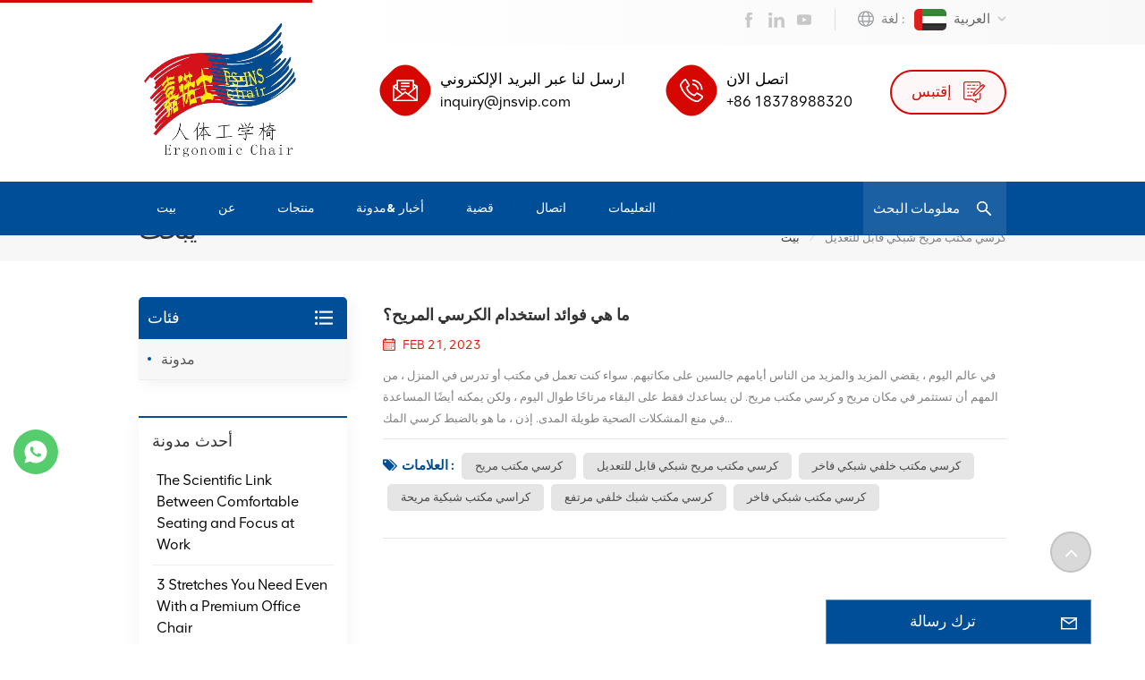

--- FILE ---
content_type: text/html; charset=UTF-8
request_url: https://ar.ofcmeshchair.com/adjustable-mesh-ergonomic-office-chair
body_size: 18691
content:
<!DOCTYPE html PUBLIC "-//W3C//DTD XHTML 1.0 Transitional//EN" "http://www.w3.org/TR/xhtml1/DTD/xhtml1-transitional.dtd">
<html xmlns="http://www.w3.org/1999/xhtml">
<head>
<meta http-equiv="X-UA-Compatible" content="IE=edge">
<meta name="viewport" content="width=device-width,initial-scale=1,minimum-scale=1,maximum-scale=1,user-scalable=no,viewport-fit=cover">
<meta http-equiv="Content-Type" content="text/html; charset=utf-8" />
<meta http-equiv="X-UA-Compatible" content="IE=edge,Chrome=1" />
<meta http-equiv="X-UA-Compatible" content="IE=9" />
<meta http-equiv="Content-Type" content="text/html; charset=utf-8" />
	<meta name="google-site-verification" content="VYsttwl2PEAKswmiqcUwJX2d56dJOoqR5H-sywF6N-c" />

<meta name="yandex-verification" content="5dde29dc8cc53ae9" />
	<meta name="csrf-token" content="rVVnLZDIVuIWRVS2rpIK3dV0Pj6mJ0CGtmehjvZt">
	<title>أفضل كرسي مكتب مريح شبكي قابل للتعديل ، كرسي مكتب مريح شبكي قابل للتعديل مصنع ، مصنع ، مورد في الصين - OFC</title>
	<meta name="description" content="نحن ننتج ونورد جميع أنواع البيع الساخن عالي الجودة كرسي مكتب مريح شبكي قابل للتعديل. Foshan OFC furniture co.,ltd. - شريكك الموثوق به لكرسي المكتب." />
	<meta name="keywords" content="حديث كرسي مكتب مريح شبكي قابل للتعديل ، مريح كرسي مكتب مريح شبكي قابل للتعديل" />
	<link rel="shortcut icon" href="https://ar.ofcmeshchair.com/storage/uploads/images/202512/27/1766819789_WblSU6AATJ.png" type="image/png">
	<link type="text/css" rel="stylesheet" href="https://ar.ofcmeshchair.com/images/moban.css">
			<link rel="alternate" hreflang="en" href="https://www.ofcmeshchair.com/adjustable-mesh-ergonomic-office-chair" />
			<link rel="alternate" hreflang="de" href="https://de.ofcmeshchair.com/adjustable-mesh-ergonomic-office-chair" />
			<link rel="alternate" hreflang="es" href="https://es.ofcmeshchair.com/adjustable-mesh-ergonomic-office-chair" />
			<link rel="alternate" hreflang="ar" href="https://ar.ofcmeshchair.com/adjustable-mesh-ergonomic-office-chair" />
	
<link type="text/css" rel="stylesheet" href="https://ar.ofcmeshchair.com/front/css/bootstrap.css">
<link type="text/css" rel="stylesheet" href="https://ar.ofcmeshchair.com/front/css/style.css">
	<script type="text/javascript" src="https://ar.ofcmeshchair.com/front/js/jquery-1.8.3.js"></script>
<script type="text/javascript" src="https://ar.ofcmeshchair.com/front/js/bootstrap.min.js"></script>
<script type="text/javascript" src="https://ar.ofcmeshchair.com/front/js/swiper.min.js"></script>
<script type="text/javascript">
	//fixed-nav
	$(document).on("scroll",function(){
		if($(document).scrollTop()>20){ 
			$("header").removeClass("large").addClass("small");
		}
		else{
			$("header").removeClass("small").addClass("large");
		}
	});
</script>

<!--[if ie9]
<script src="https://ar.ofcmeshchair.com/front/js/html5shiv.min.js"></script>
<script src="https://ar.ofcmeshchair.com/front/js/respond.min.js"></script>
-->

<!--[if IE 8]>
    <script src="https://oss.maxcdn.com/libs/html5shiv/3.7.0/html5shiv.js"></script>
    <script src="https://oss.maxcdn.com/libs/respond.js/1.3.0/respond.min.js"></script>
<![endif]-->

	<script>
		if( /Android|webOS|iPhone|iPad|iPod|BlackBerry|IEMobile|Opera Mini/i.test(navigator.userAgent) ) {
			$(function () {
				$('.phone img').attr("style","");
				$(".phone img").attr("width","");
				$(".phone img").attr("height","");

			})
		}
	</script>

		<!-- Google Tag Manager -->
<script>(function(w,d,s,l,i){w[l]=w[l]||[];w[l].push({'gtm.start':
new Date().getTime(),event:'gtm.js'});var f=d.getElementsByTagName(s)[0],
j=d.createElement(s),dl=l!='dataLayer'?'&l='+l:'';j.async=true;j.src=
'https://www.googletagmanager.com/gtm.js?id='+i+dl;f.parentNode.insertBefore(j,f);
})(window,document,'script','dataLayer','GTM-TZGNDFS');</script>
<!-- End Google Tag Manager -->
	</head>

<body>
	<!-- Google Tag Manager (noscript) -->
<noscript><iframe src="https://www.googletagmanager.com/ns.html?id=GTM-TZGNDFS"
height="0" width="0" style="display:none;visibility:hidden"></iframe></noscript>
<!-- End Google Tag Manager (noscript) -->
<header class="large">

<div class="header">
	<div class="head_line"></div>
	<div class="container">
					<div id="logo">
				<a href="/" class="img">
											<picture>
							<source type="image/webp" srcset="https://ar.ofcmeshchair.com/storage/uploads/images/202512/29/1766979693_zgvRcXhHjJ.webp">
							<source type="image/jpeg" srcset="https://ar.ofcmeshchair.com/storage/uploads/images/202512/29/1766979693_zgvRcXhHjJ.png">
							<img src="https://ar.ofcmeshchair.com/storage/uploads/images/202512/29/1766979693_zgvRcXhHjJ.png" alt="شركة فوشان OFC للأثاث المحدودة" />
						</picture>
									</a>
			</div>
			
		<div class="head_right">
			<div class="head_top">
				<ul class="language">
					<li>
						<div class="menu">
							<em class="menu-title"><span>لغة
 :</span>
																																																																														<img src="https://ar.ofcmeshchair.com/storage/uploads/images/202302/21/1676965583_ZgeL4xLWM6.jpg">العربية
																									<i></i>
							</em>
							<div class="menu-dropdown">
								<ul class="list clearfix">
																			<li ><a href="https://www.ofcmeshchair.com/adjustable-mesh-ergonomic-office-chair"><img src="https://ar.ofcmeshchair.com/storage/uploads/images/202302/21/1676965548_ZGDA3DOgGo.jpg"><p>English</p></a></li>
																			<li ><a href="https://de.ofcmeshchair.com/adjustable-mesh-ergonomic-office-chair"><img src="https://ar.ofcmeshchair.com/storage/uploads/images/202302/21/1676965559_5oh7fWGwuP.jpg"><p>Deutsch</p></a></li>
																			<li ><a href="https://es.ofcmeshchair.com/adjustable-mesh-ergonomic-office-chair"><img src="https://ar.ofcmeshchair.com/storage/uploads/images/202302/21/1676965571_zKEMgUuVqO.jpg"><p>español</p></a></li>
																			<li  class="active" ><a href="https://ar.ofcmeshchair.com/adjustable-mesh-ergonomic-office-chair"><img src="https://ar.ofcmeshchair.com/storage/uploads/images/202302/21/1676965583_ZgeL4xLWM6.jpg"><p>العربية</p></a></li>
																	</ul>
							</div>
						</div>
					</li>
				</ul>
				<ul class="social_icons">
																							<li><a rel="nofollow" target="_blank" href="https://www.facebook.com/OFCergonomics"><img src="https://ar.ofcmeshchair.com/storage/uploads/images/202302/21/1676964976_yIjdwQRwXW.png" /></a></li>
													<li><a rel="nofollow" target="_blank" href="https://www.linkedin.com/in/kay-mui/"><img src="https://ar.ofcmeshchair.com/storage/uploads/images/202302/21/1676964989_IM2DRaULnB.png" /></a></li>
													<li><a rel="nofollow" target="_blank" href="https://www.youtube.com/watch?v=rvJTX39kJJ0"><img src="https://ar.ofcmeshchair.com/storage/uploads/images/202302/21/1676965004_cWRoxTe8Xc.png" /></a></li>
															</ul>
			</div>
			<div class="clearfix"></div>
			<div class="select">
				<a href="javascript:;" rel="nofollow" class="select-trigger" data-modal="modal-lan">إقتبس
</a>
			</div>
			<ul class="head_con">
														<li>
					<div class="icon"><i style="background-position:-335px -321px"></i></div>
					<div class="wrap">
						<em>ارسل لنا عبر البريد الإلكتروني
</em>
						<a rel="nofollow" target="_blank" href="mailto:inquiry@jnsvip.com">inquiry@jnsvip.com</a>
					</div>
				</li>
																		<li>
					<div class="icon"><i style="background-position:-397px -320px"></i></div>
					<div class="wrap">
						<em>اتصل الان</em>
						<a rel="nofollow" href="Tel:+86 18378988320">+86 18378988320</a>
					</div>
				</li>
							</ul>
		</div>

		<div class="wrapper">
			<nav id="main-nav">
				<ul class="first-nav">
					<li class="select_logo">
						<a href="/">
															<picture>
									<source type="image/webp" srcset="https://ar.ofcmeshchair.com/storage/uploads/images/202512/29/1766979693_zgvRcXhHjJ.webp">
									<source type="image/jpeg" srcset="https://ar.ofcmeshchair.com/storage/uploads/images/202512/29/1766979693_zgvRcXhHjJ.png">
									<img src="https://ar.ofcmeshchair.com/storage/uploads/images/202512/29/1766979693_zgvRcXhHjJ.png" alt="شركة فوشان OFC للأثاث المحدودة" />
								</picture>
													</a>
					</li>
				</ul>
				<ul class="second-nav">
					<li>
						<a href="https://ar.ofcmeshchair.com">بيت
</a>
					</li>

																<li><a href="about">عن</a>
													</li>
					
					<li><a href="https://ar.ofcmeshchair.com/products">منتجات
</a>
						<ul class="nav_child">
															<li><a href="https://ar.ofcmeshchair.com/mesh-ergonomic-chair">كرسي شبكي مريح</a>
																			<ul>
																							<li><a href="https://ar.ofcmeshchair.com/1018-series">سلسلة 1018</a></li>
																							<li><a href="https://ar.ofcmeshchair.com/cozy-chair">كرسي مريح</a></li>
																							<li><a href="https://ar.ofcmeshchair.com/optimus-chair">كرسي أوبتيموس</a></li>
																							<li><a href="https://ar.ofcmeshchair.com/ipro-chair">كرسي Ipro</a></li>
																							<li><a href="https://ar.ofcmeshchair.com/varon-chair">فارون خير</a></li>
																							<li><a href="https://ar.ofcmeshchair.com/hms-series">سلسلة HMS</a></li>
																							<li><a href="https://ar.ofcmeshchair.com/dream-6-series">سلسلة Dream 6</a></li>
																							<li><a href="https://ar.ofcmeshchair.com/artistic-chair">كرسي فني</a></li>
																							<li><a href="https://ar.ofcmeshchair.com/myron-chair">كرسي مايرون</a></li>
																							<li><a href="https://ar.ofcmeshchair.com/upgrade-chair">ترقية كرسي</a></li>
																							<li><a href="https://ar.ofcmeshchair.com/noll-chair">كرسي نول</a></li>
																							<li><a href="https://ar.ofcmeshchair.com/flex-chair">كرسي فليكس</a></li>
																							<li><a href="https://ar.ofcmeshchair.com/function-chair">كرسي وظيفة</a></li>
																							<li><a href="https://ar.ofcmeshchair.com/venon-chair">كرسي فينون</a></li>
																					</ul>
																	</li>
															<li><a href="https://ar.ofcmeshchair.com/leather-chair">كرسي جلد</a>
																			<ul>
																							<li><a href="https://ar.ofcmeshchair.com/spider-man-series">سلسلة الرجل العنكبوت</a></li>
																							<li><a href="https://ar.ofcmeshchair.com/jiuhe-series">سلسلة Jiuhe</a></li>
																							<li><a href="https://ar.ofcmeshchair.com/akent">سلسلة Akent</a></li>
																							<li><a href="https://ar.ofcmeshchair.com/007a">سلسلة 007</a></li>
																							<li><a href="https://ar.ofcmeshchair.com/galaxy-series">JNS-Galaxy series</a></li>
																							<li><a href="https://ar.ofcmeshchair.com/jns-machinist">JNS-ميكانيكي</a></li>
																							<li><a href="https://ar.ofcmeshchair.com/jns-chuanyue-series">سلسلة JNS-Chuanyue</a></li>
																							<li><a href="https://ar.ofcmeshchair.com/jns-pm-series">سلسلة JNS-PM</a></li>
																							<li><a href="https://ar.ofcmeshchair.com/ofc-pk-series">سلسلة JNS-PK</a></li>
																							<li><a href="https://ar.ofcmeshchair.com/jns-s02-series">سلسلة JNS-S02</a></li>
																							<li><a href="https://ar.ofcmeshchair.com/auding-series">سلسلة JNS-Auding</a></li>
																							<li><a href="https://ar.ofcmeshchair.com/jns-s03-series">سلسلة JNS-S03</a></li>
																					</ul>
																	</li>
															<li><a href="https://ar.ofcmeshchair.com/executiveboss-chair">تنفيذي / رئيسه كرسي</a>
																	</li>
															<li><a href="https://ar.ofcmeshchair.com/staff-chair">كرسي الموظفين</a>
																	</li>
															<li><a href="https://ar.ofcmeshchair.com/chair-with-footrest">كرسي مع مسند للقدمين</a>
																	</li>
															<li><a href="https://ar.ofcmeshchair.com/chair-without-castors">كرسي بدون عجلات</a>
																	</li>
															<li><a href="https://ar.ofcmeshchair.com/gaming-chair">كرسي الألعاب</a>
																	</li>
													</ul>
					</li>
					<li><a>أخبار
&مدونة
</a>
						<ul class="nav_child">
																						<li><a href="https://ar.ofcmeshchair.com/news">أخبار</a></li>
																													<li><a href="https://ar.ofcmeshchair.com/videos">الفيديوات</a></li>
																													<li><a href="https://ar.ofcmeshchair.com/blog">مدونة</a></li>
													</ul>

					</li>
					 
																<li><a href="case">قضية</a>
													</li>
					
																<li><a href="contact">اتصال</a>
													</li>
					
																<li><a href="faq">التعليمات</a>
													</li>
									</ul>
				<ul class="select_contact">
					<a class="select_phone" href="Tel:+86 18378988320">+86 18378988320</a>
					<li><a href="https://ar.ofcmeshchair.com/contact" class="main_more">إقتبس
</a></li>
				</ul>
				<ul class="select_lan clearfix">
					<li class="title">اختار اللغة
 <i class="fa fa-angle-double-down"></i></li>
											<li><a href="https://www.ofcmeshchair.com/adjustable-mesh-ergonomic-office-chair"><img src="https://ar.ofcmeshchair.com/storage/uploads/images/202302/21/1676965548_ZGDA3DOgGo.jpg"><p>English</p></a></li>
											<li><a href="https://de.ofcmeshchair.com/adjustable-mesh-ergonomic-office-chair"><img src="https://ar.ofcmeshchair.com/storage/uploads/images/202302/21/1676965559_5oh7fWGwuP.jpg"><p>Deutsch</p></a></li>
											<li><a href="https://es.ofcmeshchair.com/adjustable-mesh-ergonomic-office-chair"><img src="https://ar.ofcmeshchair.com/storage/uploads/images/202302/21/1676965571_zKEMgUuVqO.jpg"><p>español</p></a></li>
											<li><a href="https://ar.ofcmeshchair.com/adjustable-mesh-ergonomic-office-chair"><img src="https://ar.ofcmeshchair.com/storage/uploads/images/202302/21/1676965583_ZgeL4xLWM6.jpg"><p>العربية</p></a></li>
									</ul>
				<ul class="social_icons">
					<li class="title">Share <i class="fa fa-angle-double-down"></i></li>
																							<li><a rel="nofollow" target="_blank" href="https://www.facebook.com/OFCergonomics"><img src="https://ar.ofcmeshchair.com/storage/uploads/images/202302/21/1676964976_yIjdwQRwXW.png" /></a></li>
													<li><a rel="nofollow" target="_blank" href="https://www.linkedin.com/in/kay-mui/"><img src="https://ar.ofcmeshchair.com/storage/uploads/images/202302/21/1676964989_IM2DRaULnB.png" /></a></li>
													<li><a rel="nofollow" target="_blank" href="https://www.youtube.com/watch?v=rvJTX39kJJ0"><img src="https://ar.ofcmeshchair.com/storage/uploads/images/202302/21/1676965004_cWRoxTe8Xc.png" /></a></li>
															</ul>
				
			</nav>
			
			<a class="toggle">
				<span></span>
				<span></span>
				<span></span>
			</a>
		</div>
		
	</div>
	<div class="nav_content clearfix">
		<div class="container">
			<section class="search_content">
				<form action="https://ar.ofcmeshchair.com/search" method="get">
					<div class="search-wrapper">
						<div class="search_column">
							<div class="input-holder" onclick="searchToggle(this, event);">
								<div class="search_main">
									<input name="search_keyword" type="text" class="search-input" placeholder="معلومات البحث
">
									<button class="search-icon"><input type="submit" class="btn_search5" value=""></button>
								</div>
								<div class="search_tags">
									<p>Popular Searches :</p>
																			<a href="https://ar.ofcmeshchair.com/ergonomic-office-chair">كرسي مكتب مريح</a>
																			<a href="https://ar.ofcmeshchair.com/mesh-back-office-chair">كرسي مكتب خلفي شبكي</a>
																			<a href="https://ar.ofcmeshchair.com/ergonomic-staff-chair">كرسي الموظفين المريح</a>
																			<a href="https://ar.ofcmeshchair.com/mesh-ergonomic-chair-104">كرسي شبكي مريح</a>
																			<a href="https://ar.ofcmeshchair.com/bifma-office-chair">كرسي مكتب BIFMA</a>
																			<a href="https://ar.ofcmeshchair.com/swivel-office-chair-china">كرسي مكتب دوار الصين</a>
																			<a href="https://ar.ofcmeshchair.com/luxury-leather-ergonomic-office-chair">كرسي مكتب مريح من الجلد الفاخر</a>
																			<a href="https://ar.ofcmeshchair.com/mesh-chair-factory">مصنع كرسي شبكي</a>
																	</div>
							</div>
							<span class="close" onclick="searchToggle(this, event);"></span>
						</div>
						<div class="search-overlay" onclick="searchToggle(this, event);"></div>
					</div>
				</form>
			</section>
			<div class="mainmenu-area">
				<div class="mainmenu-left visible-lg visible-md">
					<div class="mainmenu">
						<nav>
							<ul class="clearfix">
								<li class=""><a href="/">بيت
</a></li>

																									<li class=""><a href="about">عن</a>
																			</li>
								
								<li class="product_vmegamenu "><a href="https://ar.ofcmeshchair.com/products">منتجات
</a>
									<div class="vmegamenu"><div class="container"><ul class="vmegamenu_box cleafix">
																									<li  class="has-menu"  >
														<div class="top">
															<a href="https://ar.ofcmeshchair.com/mesh-ergonomic-chair" class="image">
																																	<picture>
																		<source type="image/webp" srcset="https://ar.ofcmeshchair.com/storage/uploads/images/202304/17/1681700622_TH8jBBjPJZ.webp">
																		<source type="image/jpeg" srcset="https://ar.ofcmeshchair.com/storage/uploads/images/202304/17/1681700622_TH8jBBjPJZ.jpg">
																		<img src="https://ar.ofcmeshchair.com/storage/uploads/images/202304/17/1681700622_TH8jBBjPJZ.jpg" alt="كرسي شبكي مريح">
																	</picture>
																															</a>
															<a href="https://ar.ofcmeshchair.com/mesh-ergonomic-chair" class="title">كرسي شبكي مريح</a>
														</div>
																													<ul class="vmegamenu02">
																																	<li>
																		<a href="https://ar.ofcmeshchair.com/1018-series" class="title02">سلسلة 1018</a>
																	</li>
																																	<li>
																		<a href="https://ar.ofcmeshchair.com/cozy-chair" class="title02">كرسي مريح</a>
																	</li>
																																	<li>
																		<a href="https://ar.ofcmeshchair.com/optimus-chair" class="title02">كرسي أوبتيموس</a>
																	</li>
																																	<li>
																		<a href="https://ar.ofcmeshchair.com/ipro-chair" class="title02">كرسي Ipro</a>
																	</li>
																																	<li>
																		<a href="https://ar.ofcmeshchair.com/varon-chair" class="title02">فارون خير</a>
																	</li>
																																	<li>
																		<a href="https://ar.ofcmeshchair.com/hms-series" class="title02">سلسلة HMS</a>
																	</li>
																																	<li>
																		<a href="https://ar.ofcmeshchair.com/dream-6-series" class="title02">سلسلة Dream 6</a>
																	</li>
																																	<li>
																		<a href="https://ar.ofcmeshchair.com/artistic-chair" class="title02">كرسي فني</a>
																	</li>
																																	<li>
																		<a href="https://ar.ofcmeshchair.com/myron-chair" class="title02">كرسي مايرون</a>
																	</li>
																																	<li>
																		<a href="https://ar.ofcmeshchair.com/upgrade-chair" class="title02">ترقية كرسي</a>
																	</li>
																																	<li>
																		<a href="https://ar.ofcmeshchair.com/noll-chair" class="title02">كرسي نول</a>
																	</li>
																																	<li>
																		<a href="https://ar.ofcmeshchair.com/flex-chair" class="title02">كرسي فليكس</a>
																	</li>
																																	<li>
																		<a href="https://ar.ofcmeshchair.com/function-chair" class="title02">كرسي وظيفة</a>
																	</li>
																																	<li>
																		<a href="https://ar.ofcmeshchair.com/venon-chair" class="title02">كرسي فينون</a>
																	</li>
																															</ul>
																											</li>
																									<li  class="has-menu"  >
														<div class="top">
															<a href="https://ar.ofcmeshchair.com/leather-chair" class="image">
																																	<picture>
																		<source type="image/webp" srcset="https://ar.ofcmeshchair.com/storage/uploads/images/202502/24/1740387235_Ddf6wOVvrx.webp">
																		<source type="image/jpeg" srcset="https://ar.ofcmeshchair.com/storage/uploads/images/202502/24/1740387235_Ddf6wOVvrx.jpg">
																		<img src="https://ar.ofcmeshchair.com/storage/uploads/images/202502/24/1740387235_Ddf6wOVvrx.jpg" alt="كرسي جلد">
																	</picture>
																															</a>
															<a href="https://ar.ofcmeshchair.com/leather-chair" class="title">كرسي جلد</a>
														</div>
																													<ul class="vmegamenu02">
																																	<li>
																		<a href="https://ar.ofcmeshchair.com/spider-man-series" class="title02">سلسلة الرجل العنكبوت</a>
																	</li>
																																	<li>
																		<a href="https://ar.ofcmeshchair.com/jiuhe-series" class="title02">سلسلة Jiuhe</a>
																	</li>
																																	<li>
																		<a href="https://ar.ofcmeshchair.com/akent" class="title02">سلسلة Akent</a>
																	</li>
																																	<li>
																		<a href="https://ar.ofcmeshchair.com/007a" class="title02">سلسلة 007</a>
																	</li>
																																	<li>
																		<a href="https://ar.ofcmeshchair.com/galaxy-series" class="title02">JNS-Galaxy series</a>
																	</li>
																																	<li>
																		<a href="https://ar.ofcmeshchair.com/jns-machinist" class="title02">JNS-ميكانيكي</a>
																	</li>
																																	<li>
																		<a href="https://ar.ofcmeshchair.com/jns-chuanyue-series" class="title02">سلسلة JNS-Chuanyue</a>
																	</li>
																																	<li>
																		<a href="https://ar.ofcmeshchair.com/jns-pm-series" class="title02">سلسلة JNS-PM</a>
																	</li>
																																	<li>
																		<a href="https://ar.ofcmeshchair.com/ofc-pk-series" class="title02">سلسلة JNS-PK</a>
																	</li>
																																	<li>
																		<a href="https://ar.ofcmeshchair.com/jns-s02-series" class="title02">سلسلة JNS-S02</a>
																	</li>
																																	<li>
																		<a href="https://ar.ofcmeshchair.com/auding-series" class="title02">سلسلة JNS-Auding</a>
																	</li>
																																	<li>
																		<a href="https://ar.ofcmeshchair.com/jns-s03-series" class="title02">سلسلة JNS-S03</a>
																	</li>
																															</ul>
																											</li>
																									<li  >
														<div class="top">
															<a href="https://ar.ofcmeshchair.com/executiveboss-chair" class="image">
																																	<picture>
																		<source type="image/webp" srcset="https://ar.ofcmeshchair.com/storage/uploads/images/202304/17/1681700893_xmWKq1oNt2.webp">
																		<source type="image/jpeg" srcset="https://ar.ofcmeshchair.com/storage/uploads/images/202304/17/1681700893_xmWKq1oNt2.jpg">
																		<img src="https://ar.ofcmeshchair.com/storage/uploads/images/202304/17/1681700893_xmWKq1oNt2.jpg" alt="تنفيذي / رئيسه كرسي">
																	</picture>
																															</a>
															<a href="https://ar.ofcmeshchair.com/executiveboss-chair" class="title">تنفيذي / رئيسه كرسي</a>
														</div>
																											</li>
																									<li  >
														<div class="top">
															<a href="https://ar.ofcmeshchair.com/staff-chair" class="image">
																																	<picture>
																		<source type="image/webp" srcset="https://ar.ofcmeshchair.com/storage/uploads/images/202304/17/1681701124_1hm6QMp5vO.webp">
																		<source type="image/jpeg" srcset="https://ar.ofcmeshchair.com/storage/uploads/images/202304/17/1681701124_1hm6QMp5vO.jpg">
																		<img src="https://ar.ofcmeshchair.com/storage/uploads/images/202304/17/1681701124_1hm6QMp5vO.jpg" alt="كرسي الموظفين">
																	</picture>
																															</a>
															<a href="https://ar.ofcmeshchair.com/staff-chair" class="title">كرسي الموظفين</a>
														</div>
																											</li>
																									<li  >
														<div class="top">
															<a href="https://ar.ofcmeshchair.com/chair-with-footrest" class="image">
																																	<picture>
																		<source type="image/webp" srcset="https://ar.ofcmeshchair.com/storage/uploads/images/202304/17/1681701272_JCrs53zGeE.webp">
																		<source type="image/jpeg" srcset="https://ar.ofcmeshchair.com/storage/uploads/images/202304/17/1681701272_JCrs53zGeE.jpg">
																		<img src="https://ar.ofcmeshchair.com/storage/uploads/images/202304/17/1681701272_JCrs53zGeE.jpg" alt="كرسي مع مسند للقدمين">
																	</picture>
																															</a>
															<a href="https://ar.ofcmeshchair.com/chair-with-footrest" class="title">كرسي مع مسند للقدمين</a>
														</div>
																											</li>
																									<li  >
														<div class="top">
															<a href="https://ar.ofcmeshchair.com/chair-without-castors" class="image">
																																	<picture>
																		<source type="image/webp" srcset="https://ar.ofcmeshchair.com/storage/uploads/images/202304/17/1681701384_m5A8Te5aHB.webp">
																		<source type="image/jpeg" srcset="https://ar.ofcmeshchair.com/storage/uploads/images/202304/17/1681701384_m5A8Te5aHB.jpg">
																		<img src="https://ar.ofcmeshchair.com/storage/uploads/images/202304/17/1681701384_m5A8Te5aHB.jpg" alt="كرسي بدون عجلات">
																	</picture>
																															</a>
															<a href="https://ar.ofcmeshchair.com/chair-without-castors" class="title">كرسي بدون عجلات</a>
														</div>
																											</li>
																									<li  >
														<div class="top">
															<a href="https://ar.ofcmeshchair.com/gaming-chair" class="image">
																																	<picture>
																		<source type="image/webp" srcset="https://ar.ofcmeshchair.com/storage/uploads/images/202304/17/1681702407_3NaFW1JgBn.webp">
																		<source type="image/jpeg" srcset="https://ar.ofcmeshchair.com/storage/uploads/images/202304/17/1681702407_3NaFW1JgBn.jpg">
																		<img src="https://ar.ofcmeshchair.com/storage/uploads/images/202304/17/1681702407_3NaFW1JgBn.jpg" alt="كرسي الألعاب">
																	</picture>
																															</a>
															<a href="https://ar.ofcmeshchair.com/gaming-chair" class="title">كرسي الألعاب</a>
														</div>
																											</li>
																							</ul></div></div>
								</li>


									<li><a>أخبار
&مدونة
</a>

											<ul class="vmegamenu">
																																					<li><a href="https://ar.ofcmeshchair.com/news">أخبار</a></li>
																																																	<li><a href="https://ar.ofcmeshchair.com/videos">الفيديوات</a></li>
																																																	<li><a href="https://ar.ofcmeshchair.com/blog">مدونة</a></li>
																							</ul>

									</li>


																									<li class=""><a href="case">قضية</a>
																			</li>
								
																									<li class=""><a href="contact">اتصال</a>
																			</li>
								
																									<li class=""><a href="faq">التعليمات</a>
																			</li>
															</ul>
						</nav>
					</div>
				</div>
			</div>
		</div>
			
	</div>
	
</div>

</header>
<div class="select-modal" id="modal-lan">
    <div class="select-content">
		<div class="main clearfix">
			<div class="send_column col-sm-6 col-xs-12">
				<div class="select_title">
					<em>ترك رسالة</em>
					<div class="text">إذا كنت مهتمًا بمنتجاتنا وترغب في معرفة المزيد من التفاصيل ، فالرجاء ترك رسالة هنا ، وسنرد عليك في أقرب وقت ممكن.</div>
				</div>
				<form method="post" id="email_form2" action="/inquiryStore" >
    <input type="hidden" name="_token" value="rVVnLZDIVuIWRVS2rpIK3dV0Pj6mJ0CGtmehjvZt">    <div id="my_name_AdJifuuvburvsC8G_wrap" style="display:none;">
        <input name="my_name_AdJifuuvburvsC8G" type="text" value="" id="my_name_AdJifuuvburvsC8G">
        <input name="valid_from" type="text" value="[base64]">
    </div>
        						<ul class="clearfix">
							<li class="">
								<span class="ms_e"><input required type="text" name="msg_email" id="msg_email" class="meInput" placeholder="* بريدك الالكتروني
"></span>
							</li>
							<li class="">
								<span class="ms_p"><input type="text" name="msg_phone" id="msg_phone" class="meInput" placeholder="هاتف / واتس اب
"></span>
							</li>
							<li class=" meText">
								<span class="ms_m"><textarea required id="meText" placeholder="أدخل تفاصيل المنتج (مثل اللون والحجم والمواد وما إلى ذلك) والمتطلبات المحددة الأخرى للحصول على عرض أسعار دقيق." maxlength="3000" name="msg_content"></textarea></span>
							</li>
							<div class="clearfix"></div>
						</ul>
					                        <span class="send"><input type="submit" value="" class="">يُقدِّم</span>
        </form>
			</div>
		</div>
		<button class="select-close"><i></i></button>
    </div>
</div>
<div class="select-overlay"></div>

<div class="height"></div>
<div class="page_banner">
                                </div>

    <div class="index_container">

        <div class="page_section clearfix">
            <div class="page_breand">
                <div class="container">
                    <div class="row">
                        <div class="main_title">
                            <em>يبحث
</em>
                        </div>
                        <div class="breadcrumb clearfix">
                            <a class="home" href="/" title="Return to Home">بيت
</a>
                            <i>/</i>
                            <h2>كرسي مكتب مريح شبكي قابل للتعديل</h2>
                        </div>
                    </div>
                </div>
            </div>
            <div class="container">
                <div class="row">
                    <div class="page-right clearfix">
                        <ul class="blog_list clearfix">
                                                            <li class="clearfix">
                                                                        <div class="wrap">
                                        <a href="what-are-the-benefits-of-using-an-ergonomic-chair" class="title">ما هي فوائد استخدام الكرسي المريح؟</a>
                                        <span class="page_date">Feb 21, 2023</span>
                                        <div class="text">في عالم اليوم ، يقضي المزيد والمزيد من الناس أيامهم جالسين على مكاتبهم. سواء كنت تعمل في مكتب أو تدرس في المنزل ، من المهم أن تستثمر في مكان مريح و كرسي مكتب مريح. لن يساعدك فقط على البقاء مرتاحًا طوال اليوم ، ولكن يمكنه أيضًا المساعدة في منع المشكلات الصحية طويلة المدى.
إذن ، ما هو بالضبط كرسي المك...</div>
                                                                                    <ul class="post_blog_tag">
                                                <p><i class="fa fa-tags"></i>العلامات
 :</p>
                                                                                                    <li><a href="https://ar.ofcmeshchair.com/comfortable-ergonomic-office-chair">كرسي مكتب مريح</a></li>
                                                                                                    <li><a href="https://ar.ofcmeshchair.com/adjustable-mesh-ergonomic-office-chair">كرسي مكتب مريح شبكي قابل للتعديل</a></li>
                                                                                                    <li><a href="https://ar.ofcmeshchair.com/luxury-mesh-back-office-chair">كرسي مكتب خلفي شبكي فاخر</a></li>
                                                                                                    <li><a href="https://ar.ofcmeshchair.com/ergonomic-mesh-office-chairs">كراسي مكتب شبكية مريحة</a></li>
                                                                                                    <li><a href="https://ar.ofcmeshchair.com/high-back-mesh-office-chair">كرسي مكتب شبك خلفي مرتفع</a></li>
                                                                                                    <li><a href="https://ar.ofcmeshchair.com/luxury-mesh-office-chair">كرسي مكتب شبكي فاخر</a></li>
                                                                                            </ul>
                                                                            </div>
                                </li>
                            

                        </ul>
                        
                    </div>
                    <div class="page-left clearfix">
    <div id="right_column" class="left-cat left-blog column clearfix">
        <section class="block blockcms column_box">
            <div class="fot_title"><em>فئات
</em><span></span><i class="column_icon_toggle icon-plus-sign"></i></div>
            <div class="block_content toggle_content" style="overflow: hidden;">
                <ul>
                                            <li><i></i><a href="https://ar.ofcmeshchair.com/blog">مدونة<i></i></a></li>
                                    </ul>
            </div>
        </section>
    </div>

            <div id="right_column" class="blog-archives column clearfix">
            <section class="block blockcms column_box">
                <div class="fot_title"><em>أحدث مدونة
</em><span></span><i class="column_icon_toggle icon-plus-sign"></i></div>
                <div class="block_content toggle_content" style="overflow: hidden;">
                    <ul>
                                                    <li><i></i><a href="https://ar.ofcmeshchair.com/the-scientific-link-between-comfortable-seating-and-focus-at-work">The Scientific Link Between Comfortable Seating and Focus at Work</a><i></i></li>
                                                    <li><i></i><a href="https://ar.ofcmeshchair.com/3-stretches-you-need-even-with-a-premium-office-chair">3 Stretches You Need Even With a Premium Office Chair</a><i></i></li>
                                                    <li><i></i><a href="https://ar.ofcmeshchair.com/ergonomic-leather-office-chair-jiuhe-2-with-customized-colors-1">Ergonomic Leather Office Chair JIUHE-2 with Customized Colors</a><i></i></li>
                                                    <li><i></i><a href="https://ar.ofcmeshchair.com/ergonomic-leather-office-chair-spiderman-passes-bifma-certification-for-durability-and-safety-1">Ergonomic Leather Office Chair Spiderman Passes BIFMA Certification for Durability and Safety&quot;</a><i></i></li>
                                                    <li><i></i><a href="https://ar.ofcmeshchair.com/ergonomic-leather-office-chair-jiuhe-achieves-bifma-certification-for-unmatched-durability-and-comfort-1">Ergonomic Leather Office Chair Jiuhe Achieves BIFMA Certification for Unmatched Durability and Comfort</a><i></i></li>
                                                    <li><i></i><a href="https://ar.ofcmeshchair.com/redefine-comfort-boost-productivity-the-101af-ergonomic-chair">Redefine Comfort, Boost Productivity: The 101AF Ergonomic Chair</a><i></i></li>
                                                    <li><i></i><a href="https://ar.ofcmeshchair.com/the-truth-about-office-chair-gas-lift-safety-myths-risks-and-how-to-stay-protected">The Truth About Office Chair Gas Lift Safety: Myths, Risks, and How to Stay Protected</a><i></i></li>
                                                    <li><i></i><a href="https://ar.ofcmeshchair.com/custom-branded-cartons-more-than-packaging-a-mobile-marketing-powerhouse">Custom Branded Cartons: More Than Packaging, A Mobile Marketing Powerhouse</a><i></i></li>
                                            </ul>
                </div>
            </section>
        </div>
                <div id="right_column" class="blog-tags column clearfix">
            <section class="block blockcms column_box">
                <div class="fot_title"><em>العلامات
</em><span></span><i class="column_icon_toggle icon-plus-sign"></i></div>
                <div class="block_content toggle_content" style="overflow: hidden;">
                    <ul>
                                                    <li><a href="ergonomic-office-chair-for-enhanced">ergonomic office chair for enhanced</a></li>
                                                    <li><a href="comfortable-desk-chair">comfortable desk chair</a></li>
                                                    <li><a href="best-office-chair-for-long-hour">best office chair for long-hour</a></li>
                                                    <li><a href="supportive-office-chair-t">supportive office chair t</a></li>
                                                    <li><a href="ergonomic-seating-solution-for-sustained">ergonomic seating solution for sustained</a></li>
                                                    <li><a href="ergonomic-office-chair-for-enhanced-work-focus">ergonomic office chair for enhanced work focus</a></li>
                                                    <li><a href="comfortable-desk-chair-for-improved-concentration">comfortable desk chair for improved concentration</a></li>
                                                    <li><a href="lumbar-support-chair-for-distraction-free-work">lumbar support chair for distraction-free work</a></li>
                                            </ul>
                </div>
            </section>
        </div>
    </div>                </div>
            </div>
        </div>

    </div>
<div class="fixed_footer clearfix">
<div class="footer clearfix">
		<div class="footer_content clearfix">
			<div class="container">
				<div class="foot_top">
										<div class="fot_logo">
						<a href="/">
															<picture>
									<source type="image/webp" srcset="https://ar.ofcmeshchair.com/storage/uploads/images/202302/20/1676881225_MWTYcMYFk3.webp">
									<source type="image/jpeg" srcset="https://ar.ofcmeshchair.com/storage/uploads/images/202302/20/1676881225_MWTYcMYFk3.png">
									<img src="https://ar.ofcmeshchair.com/storage/uploads/images/202302/20/1676881225_MWTYcMYFk3.png" alt="نرحب ترحيبا حارا بمكتب Foshan OFC!"/>
								</picture>
													</a>
						<em>نرحب ترحيبا حارا بمكتب Foshan OFC!</em>
					</div>
					<div class="fot_phone">
						<p>National consultation hotline</p>
						<a rel="nofollow" href="Tel:+86 18378988320">+86 18378988320</a>
					</div>
				</div>
				<div class="fot_con">
					<div class="text">لا تتردد في الاتصال بنا مع أي أسئلة. نحن هنا للمساعدة.</div>
					<ul class="list">
																													<li>
									<div class="icon" style="background-position: -42px -140px;"></div>
									<p>هاتف
 : <a rel="nofollow" href="Tel:+86 18378988320">+86 18378988320</a></p>
								</li>
																																										<li>
									<div class="icon" style="background-position: -22px -140px;" ></div>
									<p>بريد إلكتروني
 : <a rel="nofollow" target="_blank" href="mailto:inquiry@jnsvip.com">inquiry@jnsvip.com</a></p>
								</li>
																																										<li>
									<div class="icon" style="background-position: -84px -140px;"></div>
									<p>Whatsapp : <a rel="nofollow" target="_blank" href="https://api.whatsapp.com/send?phone=+86 18378988320&text=Hello">+86 18378988320</a></p>
								</li>
																									<li>
							<div class="icon" style="background-position: 0 -140px;"></div>
							<p>NO.3 TengHu Road,Dazha  Lihu Industrial Area, Lecong Town, Foshan, Guangdong, China
								<br><a href="https://ar.ofcmeshchair.com/contact" class="fcon-add">احصل على الاتجاهات
</a>
							</p>
						</li>
					</ul>
				</div>
				<div id="right_column" class="fot_nav clearfix">
					<section id="blockbestsellers" class="block products_block column_box">
						<div class="fot_title"><em>Sitemaps</em><span></span><i class="column_icon_toggle icon-plus-sign"></i></div>
						<div class="block_content toggle_content">
							<ul class="clearfix">
																																			<li><a href="/about">عن</a></li>
																			<li><a href="/products">منتجات</a></li>
																			<li><a href="/news">أخبار</a></li>
																			<li><a href="/case">قضية</a></li>
																			<li><a href="/contact">اتصال</a></li>
																			<li><a href="/blog">Blog</a></li>
																								</ul>
						</div>
					</section>
				</div>
				<div id="right_column" class="fot_tag clearfix">
					<section id="blockbestsellers" class="block products_block column_box">
						<div class="fot_title"><em>العلامات الساخنة
</em><span></span><i class="column_icon_toggle icon-plus-sign"></i></div>
						<div class="block_content toggle_content">
							<ul class="clearfix">
																	<li><a href="https://ar.ofcmeshchair.com/ergonomic-office-chair">كرسي مكتب مريح</a></li>
																	<li><a href="https://ar.ofcmeshchair.com/mesh-back-office-chair">كرسي مكتب خلفي شبكي</a></li>
																	<li><a href="https://ar.ofcmeshchair.com/ergonomic-staff-chair">كرسي الموظفين المريح</a></li>
																	<li><a href="https://ar.ofcmeshchair.com/mesh-ergonomic-chair-104">كرسي شبكي مريح</a></li>
																	<li><a href="https://ar.ofcmeshchair.com/bifma-office-chair">كرسي مكتب BIFMA</a></li>
																	<li><a href="https://ar.ofcmeshchair.com/swivel-office-chair-china">كرسي مكتب دوار الصين</a></li>
																	<li><a href="https://ar.ofcmeshchair.com/luxury-leather-ergonomic-office-chair">كرسي مكتب مريح من الجلد الفاخر</a></li>
																	<li><a href="https://ar.ofcmeshchair.com/mesh-chair-factory">مصنع كرسي شبكي</a></li>
															</ul>
						</div>
					</section>
				</div>
				<div id="right_column" class="fot_letter clearfix">
					<section id="blockbestsellers" class="block products_block column_box">
						<div class="fot_title"><em>النشرة الإخبارية
</em><span></span><i class="column_icon_toggle icon-plus-sign"></i></div>
						<div class="block_content toggle_content">
							<div class="text">Subscribe to get our latest news and product information</div>
							<div class="letter-input">
								<input name="email" id="user_email" type="text" class="fot_input" placeholder="Email address">
								<span class="send"><input id="newsletter_submit" type="submit" class="" value="">يُقدِّم
</span>
							</div>
                            
                            <div>
                            <ul class="social_icons">
																											<li><a rel="nofollow" target="_blank" href="https://www.facebook.com/OFCergonomics"><img src="https://ar.ofcmeshchair.com/storage/uploads/images/202302/21/1676964976_yIjdwQRwXW.png" /></a></li>
															<li><a rel="nofollow" target="_blank" href="https://www.linkedin.com/in/kay-mui/"><img src="https://ar.ofcmeshchair.com/storage/uploads/images/202302/21/1676964989_IM2DRaULnB.png" /></a></li>
															<li><a rel="nofollow" target="_blank" href="https://www.youtube.com/watch?v=rvJTX39kJJ0"><img src="https://ar.ofcmeshchair.com/storage/uploads/images/202302/21/1676965004_cWRoxTe8Xc.png" /></a></li>
																		</ul>
                            </div>
						</div>
						<script type="text/javascript">
							$("#newsletter_submit").click(function () {
								user_email = $("#user_email").val()
								if (user_email) {
									$.ajax({
										type: "post",
										url: "/newsletter",
										dataType: "json",
										headers: {'X-CSRF-TOKEN': $('meta[name="csrf-token"]').attr('content')},
										data: {email: user_email},
										success: function (res) {
											if (res.status === true) {
												alert(res.status)
											} else {
												alert(res.msg)
											}
										}
									})
								}
							})
						</script>
					</section>
				</div>
				<div class="clearfix"></div>
				<div class="footer-bottom clearfix">		
					
					<div class="fot_link">
						<div class="copy">
							© 2026 شركة فوشان OFC للأثاث المحدودة كل الحقوق محفوظة.
.
							|    <div class="foot_ipv6">
									IPv6 دعم الشبكة
<img src="https://ar.ofcmeshchair.com/front/images/ipv6.png" alt="">
								</div>
						</div>
						<div class="fot_link">
							<a href="/sitemap">خريطة الموقع
</a>
							|    <a href="/sitemap.xml">Xml</a>
																						|    <a href="https://ar.ofcmeshchair.com/privacy-policy">سياسة الخصوصية</a>
							    |
																				</div>
					</div>
				</div>
			</div>
		</div>
		
		<div class="mobile-footer-bottom clearfix hidden">
			<div class="container">
				<ul class="mobile_foot_contact">
																		<li class="phone">هاتف
 : <a rel="nofollow" href="Tel:+86 18378988320">+86 18378988320</a></li>
																														<li>بريد إلكتروني
 : <a rel="nofollow" target="_blank" href="mailto:inquiry@jnsvip.com">inquiry@jnsvip.com</a></li>
																<li>Add : NO.3 TengHu Road,Dazha  Lihu Industrial Area, Lecong Town, Foshan, Guangdong, China</li>
				</ul>
				<ul class="mobile_foot_tag">
					<li class="title">العلامات الساخنة
 : </li>
											<li><a href="https://ar.ofcmeshchair.com/ergonomic-office-chair">كرسي مكتب مريح</a></li>
											<li><a href="https://ar.ofcmeshchair.com/mesh-back-office-chair">كرسي مكتب خلفي شبكي</a></li>
											<li><a href="https://ar.ofcmeshchair.com/ergonomic-staff-chair">كرسي الموظفين المريح</a></li>
											<li><a href="https://ar.ofcmeshchair.com/mesh-ergonomic-chair-104">كرسي شبكي مريح</a></li>
											<li><a href="https://ar.ofcmeshchair.com/bifma-office-chair">كرسي مكتب BIFMA</a></li>
											<li><a href="https://ar.ofcmeshchair.com/swivel-office-chair-china">كرسي مكتب دوار الصين</a></li>
											<li><a href="https://ar.ofcmeshchair.com/luxury-leather-ergonomic-office-chair">كرسي مكتب مريح من الجلد الفاخر</a></li>
											<li><a href="https://ar.ofcmeshchair.com/mesh-chair-factory">مصنع كرسي شبكي</a></li>
									</ul>
				<div class="copy">
					© 2026 شركة فوشان OFC للأثاث المحدودة كل الحقوق محفوظة
.
					<div class="fot_link">
																		<a href="blog">مدونة</a>    |
												<a href="https://ar.ofcmeshchair.com/sitemap">خريطة الموقع
</a>    |
						<a href="/sitemap.xml">Xml</a>    |
																			<a href="https://ar.ofcmeshchair.com/privacy-policy">سياسة الخصوصية</a>    |
												<div class="foot_ipv6">
							IPv6 دعم الشبكة
<img src="https://ar.ofcmeshchair.com/front/images/ipv6.png" alt="">
						</div>
					</div>
					
				</div>
			</div>
		</div>
	</div>
</div>

<div class="progress-wrap active-progress">
	<svg class="progress-circle svg-content" width="100%" height="100%" viewBox="-1 -1 102 102">
		<path d="M50,1 a49,49 0 0,1 0,98 a49,49 0 0,1 0,-98" style="transition: stroke-dashoffset 10ms linear 0s; stroke-dasharray: 307.919, 307.919; stroke-dashoffset: 234.025;"></path>
	</svg>
</div>
<div id="online_qq_layer">
    <div id="online_qq_tab">
        <a id="floatShow2" rel="nofollow" href="javascript:void(0);">
            <div class="online_icon">
				<span class="online_close"><svg><use xlink:href="#fixed-email-close"></use></svg></span>
				<span class="online_open"><svg><use xlink:href="#fixed-email-open"></use></svg></span>
				<span class="online_mobile"><svg><use xlink:href="#icon-message"></use></svg></span>
			</div>
            <p>ترك رسالة</p>
        </a>
        <a id="floatHide2" rel="nofollow" href="javascript:void(0);"></a>
    </div>
    <div id="onlineService2">
        <div class="online_form">
            <div class="i_message_inquiry">
            	<em class="title">ترك رسالة</em>
                <div class="inquiry">
					<form method="post" id="email_form" action="/inquiryStore" >
    <input type="hidden" name="_token" value="rVVnLZDIVuIWRVS2rpIK3dV0Pj6mJ0CGtmehjvZt">    <div id="my_name_rseCAwXwqxqb4iKv_wrap" style="display:none;">
        <input name="my_name_rseCAwXwqxqb4iKv" type="text" value="" id="my_name_rseCAwXwqxqb4iKv">
        <input name="valid_from" type="text" value="[base64]">
    </div>
        							<div class="text">إذا كنت مهتمًا بمنتجاتنا وترغب في معرفة المزيد من التفاصيل ، فالرجاء ترك رسالة هنا ، وسنرد عليك في أقرب وقت ممكن.</div>
							<div class="input-group">
								<span class="ms_e"><input required class="form-control" name="msg_email" id="email" tabindex="10" type="text" placeholder="بريد إلكتروني
"></span>
							</div>
							<div class="input-group">
								<span class="ms_p"><input class="form-control" name="msg_phone" id="phone" tabindex="10" type="text" placeholder="هاتف / واتس اب
"></span>
							</div>
							<div class="input-group" style="display: block;">
								<span class="ms_m"><textarea required name="msg_content" class="form-control" id="message" tabindex="13" placeholder="أدخل تفاصيل المنتج (مثل اللون والحجم والمواد وما إلى ذلك) والمتطلبات المحددة الأخرى للحصول على عرض أسعار دقيق."></textarea></span>
							</div>

						                        <span class="main_more"><input type="submit" value="" class="">يُقدِّم</span>
        </form>
              </div>
			  <div class="inquiry_see"><i></i>شاهد المزيد
</div>
													<div class="inquiry_text">
						<p class="inquiry_text_p">ساعاتنا</p>
						<div class="call-hours"><p>الإثنين 11/21 - الأربعاء 11/23: 9 صباحًا - 8 مساءً<br />الخميس 11/24: مغلق - عيد شكر سعيد!<br />الجمعة 11/25: 8 صباحًا - 10 مساءً<br />السبت 11/26 - الأحد 11/27: 10 صباحًا - 9 مساءً<br />(جميع الساعات بالتوقيت الشرقي)</p></div>
					</div>
								<div class="international-support">هل تبحث عن دعم دولي؟
</div>
				<div class="cid-banner"> 
					<div class="cid-number"> 
						<div class="cid-number-label">
							اتصل بنا
 #
					</div> <a rel="nofollow" href="Tel:+86 18378988320" class="digits">
							+86 18378988320
						</a>
					</div> 
				</div>
            </div>
        </div>
    </div>
</div>

<div class="fixed-contact">
    <ul class="item-list clearfix">
													<li class="online_p">
					<div class="column">
						<i class="icon"></i>
						<a rel="nofollow" href="Tel:+86 18378988320">+86 18378988320</a>
					</div>
				</li>
																		<li class="online_e">
					<div class="column">
						<i class="icon"></i>
						<a rel="nofollow" target="_blank" href="mailto:inquiry@jnsvip.com">inquiry@jnsvip.com</a>
					</div>
				</li>
																		<li class="online_w">
					<div class="column">
						<i class="icon"></i>
						<a rel="nofollow" target="_blank" href="https://api.whatsapp.com/send?phone=+86 18378988320&text=Hello">+86 18378988320</a>
					</div>
				</li>
												<li class="online_code">
				<div class="column">
					<i class="icon"></i>
					<a>
						<p>مسح ضوئي إلى Wechat
 :</p><img src="https://ar.ofcmeshchair.com/storage/uploads/images/202512/27/1766821043_Hji2WHHFii.png" />
					</a>
				</div>
			</li>
		    </ul>
</div>

<div class="mobile_nav clearfix">
	<a href="https://ar.ofcmeshchair.com">
		<svg><use xlink:href="#icon-home"></use></svg><p>بيت
</p>
	</a>
	<a href="https://ar.ofcmeshchair.com/products">
		<svg><use xlink:href="#icon-product"></use></svg><p>منتجات
</p>
	</a>
	<a href="whatsapp://send?phone=+86 18378988320">
		<svg><use xlink:href="#icon-whatsapp"></use></svg><p>whatsApp</p>
	</a>
	<a href="https://ar.ofcmeshchair.com/contact">
		<svg><use xlink:href="#icon-contact"></use></svg><p>اتصال
</p>
	</a>
</div>

<svg version="1.1" class="hidden">
	<symbol id="icon-home" viewBox="0 0 1024 1024" >
		<path d="M840.192497 1024h-178.309309a64.604822 64.604822 0 0 1-64.604823-64.604822V646.06179H419.615104v311.395243a64.604822 64.604822 0 0 1-64.604822 64.604822H181.22331a64.604822 64.604822 0 0 1-64.604822-64.604822V525.250772H76.563498a58.14434 58.14434 0 0 1-58.790388-38.762893A64.604822 64.604822 0 0 1 31.340122 416.068622L470.652914 18.102917a64.604822 64.604822 0 0 1 89.800703 0l432.852309 396.673609a64.604822 64.604822 0 0 1-45.869424 109.828198h-44.577327v436.728598a64.604822 64.604822 0 0 1-62.666678 62.666678zM422.199297 585.979305h179.601406a64.604822 64.604822 0 0 1 64.604822 64.604822v313.333388h175.725117V465.168287h109.182149L515.876289 64.618389 76.563498 462.584094h107.890053v501.333421h178.955358v-310.749195a64.604822 64.604822 0 0 1 58.790388-67.189015z" p-id="2464"></path>
	</symbol>
	<symbol id="icon-product" viewBox="0 0 1024 1024" >
		<path d="M860.8768 266.8032l-310.9376-179.5072a75.8272 75.8272 0 0 0-75.8272 0L163.1232 266.752a76.1344 76.1344 0 0 0-37.9392 65.792v359.0144c0 27.0336 14.5408 52.224 37.9392 65.6896l310.9376 179.5584a76.2368 76.2368 0 0 0 75.8272-0.0512l310.9376-179.5072c23.3984-13.5168 37.9392-38.7072 37.9392-65.7408V332.544a75.8784 75.8784 0 0 0-37.888-65.7408z m-12.6464 424.704c0 9.0112-4.864 17.408-12.6464 21.9136l-310.9376 179.5072a25.3952 25.3952 0 0 1-25.2416 0L188.416 713.3696a25.2928 25.2928 0 0 1-12.6464-21.8624V332.544c0-9.0112 4.864-17.408 12.6464-21.9136L499.3536 131.072a25.3952 25.3952 0 0 1 25.2928 0.0512l310.9376 179.5072a25.2928 25.2928 0 0 1 12.6464 21.9136v358.9632z" p-id="3775"></path><path d="M771.8912 334.4896l-259.2768 146.5344-259.2768-146.5344a25.6 25.6 0 1 0-25.1904 44.544l258.3552 146.0224v302.848a25.6 25.6 0 0 0 51.2 0v-302.2848l259.3792-146.5856a25.6 25.6 0 1 0-25.1904-44.544z" p-id="3776"></path>
	</symbol>
	<symbol id="icon-whatsapp" viewBox="0 0 1024 1024" >
		<path d="M713.5 599.9c-10.9-5.6-65.2-32.2-75.3-35.8-10.1-3.8-17.5-5.6-24.8 5.6-7.4 11.1-28.4 35.8-35 43.3-6.4 7.4-12.9 8.3-23.8 2.8-64.8-32.4-107.3-57.8-150-131.1-11.3-19.5 11.3-18.1 32.4-60.2 3.6-7.4 1.8-13.7-1-19.3-2.8-5.6-24.8-59.8-34-81.9-8.9-21.5-18.1-18.5-24.8-18.9-6.4-0.4-13.7-0.4-21.1-0.4-7.4 0-19.3 2.8-29.4 13.7-10.1 11.1-38.6 37.8-38.6 92s39.5 106.7 44.9 114.1c5.6 7.4 77.7 118.6 188.4 166.5 70 30.2 97.4 32.8 132.4 27.6 21.3-3.2 65.2-26.6 74.3-52.5 9.1-25.8 9.1-47.9 6.4-52.5-2.7-4.9-10.1-7.7-21-13z m211.7-261.5c-22.6-53.7-55-101.9-96.3-143.3-41.3-41.3-89.5-73.8-143.3-96.3C630.6 75.7 572.2 64 512 64h-2c-60.6 0.3-119.3 12.3-174.5 35.9-53.3 22.8-101.1 55.2-142 96.5-40.9 41.3-73 89.3-95.2 142.8-23 55.4-34.6 114.3-34.3 174.9 0.3 69.4 16.9 138.3 48 199.9v152c0 25.4 20.6 46 46 46h152.1c61.6 31.1 130.5 47.7 199.9 48h2.1c59.9 0 118-11.6 172.7-34.3 53.5-22.3 101.6-54.3 142.8-95.2 41.3-40.9 73.8-88.7 96.5-142 23.6-55.2 35.6-113.9 35.9-174.5 0.3-60.9-11.5-120-34.8-175.6z m-151.1 438C704 845.8 611 884 512 884h-1.7c-60.3-0.3-120.2-15.3-173.1-43.5l-8.4-4.5H188V695.2l-4.5-8.4C155.3 633.9 140.3 574 140 513.7c-0.4-99.7 37.7-193.3 107.6-263.8 69.8-70.5 163.1-109.5 262.8-109.9h1.7c50 0 98.5 9.7 144.2 28.9 44.6 18.7 84.6 45.6 119 80 34.3 34.3 61.3 74.4 80 119 19.4 46.2 29.1 95.2 28.9 145.8-0.6 99.6-39.7 192.9-110.1 262.7z" p-id="2166"></path>
	</symbol>
	<symbol id="icon-contact" viewBox="0 0 1024 1024">
		<path d="M639.892491 415.930119 383.935495 415.930119c-17.717453 0-31.994625-14.277171-31.994625-31.994625s14.277171-31.994625 31.994625-31.994625L639.892491 351.94087c17.717453 0 31.994625 14.277171 31.994625 31.994625S657.609945 415.930119 639.892491 415.930119z" p-id="2187"></path><path d="M579.17151 543.908618 383.935495 543.908618c-17.717453 0-31.994625-14.277171-31.994625-31.994625S366.390055 479.919368 383.935495 479.919368l195.236015 0c17.717453 0 31.994625 14.277171 31.994625 31.994625S596.888964 543.908618 579.17151 543.908618z" p-id="2188"></path><path d="M962.246934 447.924744c0-211.74937-200.912481-383.935495-447.924744-383.935495S66.225433 236.175374 66.225433 447.924744c0 116.453553 62.957164 226.026541 172.874181 300.680665 14.621199 9.976818 34.574836 6.192508 44.379641-8.428691 9.976818-14.621199 6.192508-34.574836-8.428691-44.379641-92.027549-62.441122-144.835881-152.74853-144.835881-247.700319 0-176.486477 172.186125-319.946246 383.935495-319.946246s383.935495 143.631782 383.935495 319.946246-172.186125 319.946246-383.935495 319.946246c-2.064169 0-3.612296 0.688056-5.504452 1.204099-15.137242-2.752226-30.446498 5.160423-35.778935 20.125651-6.192508 17.373425-46.44381 46.615824-94.091718 73.794053 17.373425-58.140769 9.116748-70.697799 3.440282-78.954477-6.70855-9.976818-17.889467-15.997312-29.930455-15.997312-17.717453 0-31.994625 14.277171-31.994625 31.994625 0 5.84848 1.548127 11.180917 4.300353 15.997312-3.268268 18.233496-17.201411 60.892995-33.026709 99.768184-4.988409 12.040988-2.064169 25.974131 7.396607 35.090879 6.020494 5.84848 14.105157 8.944734 22.18982 8.944734 4.300353 0 8.77272-0.860071 13.073072-2.752226 36.466991-16.341341 147.588107-69.149672 187.667395-125.570301C765.290778 828.075928 962.246934 657.609945 962.246934 447.924744z" p-id="2189"></path>
	</symbol>
	<symbol id="icon-message" viewBox="0 0 1024 1024">
		<path d="M896.17 334.19c-17.67 0-32 14.33-32 32v401.66H162.31V256.1h516.23c17.67 0 32-14.33 32-32s-14.33-32-32-32H130.31c-17.67 0-32 14.33-32 32v575.75c0 17.67 14.33 32 32 32h765.87c17.67 0 32-14.33 32-32V366.19c-0.01-17.67-14.33-32-32.01-32z" p-id="11578"></path><path d="M640.2 383.79c0-17.67-14.33-32-32-32H288.1c-17.67 0-32 14.33-32 32s14.33 32 32 32h320.1c17.67 0 32-14.33 32-32zM288.34 512.09c-17.67 0-32 14.33-32 32s14.33 32 32 32h191.57c17.67 0 32-14.33 32-32s-14.33-32-32-32H288.34zM539.38 698.56a31.79 31.79 0 0 0 17.67 5.34c10.36 0 20.53-5.03 26.69-14.3l297.05-447.38c9.78-14.72 5.76-34.58-8.96-44.36-14.72-9.78-34.58-5.77-44.36 8.96L530.42 654.2c-9.77 14.72-5.76 34.58 8.96 44.36z" p-id="11579"></path>
	</symbol>
	<symbol id="icon-tel" viewBox="0 0 1024 1024" >
		<path d="M762 564c-68.5 0-130.5 34.5-166.6 91.4-118-14.9-211.2-110.8-222.7-229.3C427 389.5 460 328.5 460 262c0-109.2-88.9-198-198-198-109.2 0-198 88.8-198 198 0 369.3 389.6 698 696.8 698h1.3c109.1-0.3 197.9-89.1 197.9-198 0-109.1-88.8-198-198-198z m-0.1 332h-1.1C485.9 896 128 586.8 128 262c0-72.1 61.9-134 134-134s134 61.9 134 134c0 48.9-22.2 95.3-65.6 117.9l-20.5 11.6 0.5 16.9c3.7 169.3 131.1 306 300.2 313.8h21.1l7.7-17c22-45.6 72.1-77.2 122.6-77.2 72.1 0 134 61.9 134 134 0 71.9-61.9 133.8-134.1 134z" p-id="3419"></path>
	</symbol>
	<symbol id="fixed-email-close" viewBox="0 0 800 800">
		<g transform="matrix(1.000730037689209,0,0,1.0236200094223022,399,310.5)" opacity="1" style="display: block;"><g opacity="1" transform="matrix(1,0,0,1,0,0)"><path stroke-linecap="butt" stroke-linejoin="miter" fill-opacity="0" stroke-miterlimit="3" stroke="rgb(255,255,255)" stroke-opacity="1" stroke-width="40" d=" M-255.25,-31.75 C-255.25,-31.75 255.2519989013672,-31.746999740600586 255.2519989013672,-31.746999740600586"></path></g></g><g transform="matrix(1,0,0,1,400,329.531005859375)" opacity="1" style="display: block;"><g opacity="1" transform="matrix(1,0,0,1,0,0)"><path fill="rgb(255,255,255)" fill-opacity="1" d=" M-0.5,127 C-0.5,127 -236.5,-33.5 -236.5,-33.5 C-236.5,-33.5 -236,287 -236,287 C-236,287 234.5,287 234.5,287 C234.5,287 234.5,-33 234.5,-33 C234.5,-33 -0.5,127 -0.5,127z"></path><path stroke-linecap="butt" stroke-linejoin="miter" fill-opacity="0" stroke-miterlimit="3" stroke="rgb(255,255,255)" stroke-opacity="1" stroke-width="40" d=" M-0.5,127 C-0.5,127 -236.5,-33.5 -236.5,-33.5 C-236.5,-33.5 -236,287 -236,287 C-236,287 234.5,287 234.5,287 C234.5,287 234.5,-33 234.5,-33 C234.5,-33 -0.5,127 -0.5,127z"></path></g></g><g transform="matrix(1,0,0,1,399,593.875)" opacity="1" style="display: block;"><g opacity="1" transform="matrix(1,0,0,1,0,0)"><path fill-opacity="1" d=" M-156,28.5 C-156,28.5 -156,-142 -156,-142 C-156,-142 155,-142 155,-142 C155,-142 155,27 155,27"></path><path stroke-linecap="butt" stroke-linejoin="miter" fill-opacity="0" stroke-miterlimit="3" stroke="rgb(255,255,255)" stroke-opacity="1" stroke-width="40" d=" M-156,28.5 C-156,28.5 -156,-142 -156,-142 C-156,-142 155,-142 155,-142 C155,-142 155,27 155,27"></path></g><g opacity="1" transform="matrix(0.9261299967765808,0,0,1,0,0)"><path fill-opacity="1" d=" M-124,-21 C-124,-21 -1,-21 -1,-21 M-124,-83 C-124,-83 118,-83 118,-83"></path><path stroke-linecap="butt" stroke-linejoin="miter" fill-opacity="0" stroke-miterlimit="3" stroke="rgb(255,255,255)" stroke-opacity="1" stroke-width="40" d=" M-124,-21 C-124,-21 -1,-21 -1,-21 M-124,-83 C-124,-83 118,-83 118,-83"></path></g></g><g transform="matrix(1,0,0,1,400,329.531005859375)" opacity="1" style="display: block;"><g opacity="1" transform="matrix(1,0,0,1,0,0)"><path fill-opacity="1" d=" M-0.5,127 C-0.5,127 -236.5,-33.5 -236.5,-33.5 C-236.5,-33.5 -236,287 -236,287 C-236,287 234.5,287 234.5,287 C234.5,287 234.5,-33 234.5,-33 C234.5,-33 -0.5,127 -0.5,127z"></path><path stroke-linecap="butt" stroke-linejoin="miter" fill-opacity="0" stroke-miterlimit="3" stroke="rgb(255,255,255)" stroke-opacity="1" stroke-width="40" d=" M-0.5,127 C-0.5,127 -236.5,-33.5 -236.5,-33.5 C-236.5,-33.5 -236,287 -236,287 C-236,287 234.5,287 234.5,287 C234.5,287 234.5,-33 234.5,-33 C234.5,-33 -0.5,127 -0.5,127z"></path></g></g>
	</symbol>
	<symbol id="fixed-email-open" viewBox="0 0 800 800">
		<g transform="matrix(1.000730037689209,0,0,1.0236200094223022,399,310.5)" opacity="1" style="display: block;"><g opacity="1" transform="matrix(1,0,0,1,0,0)"><path stroke-linecap="butt" stroke-linejoin="miter" fill-opacity="0" stroke-miterlimit="3" stroke="rgb(255,255,255)" stroke-opacity="1" stroke-width="40" d=" M-255.25,-31.75 C-255.25,-31.75 255.2519989013672,-31.746999740600586 255.2519989013672,-31.746999740600586"></path></g></g><g transform="matrix(1,0,0,1,400,329.531005859375)" opacity="1" style="display: block;"><g opacity="1" transform="matrix(1,0,0,1,0,0)"><path fill="rgb(255,255,255)" fill-opacity="1" d=" M21.8818416595459,-207.9999237060547 C21.8818416595459,-207.9999237060547 -236.5,-33.5 -236.5,-33.5 C-236.5,-33.5 -236,287 -236,287 C-236,287 234.5,287 234.5,287 C234.5,287 234.5,-33 234.5,-33 C234.5,-33 21.8818416595459,-207.9999237060547 21.8818416595459,-207.9999237060547z"></path><path stroke-linecap="butt" stroke-linejoin="miter" fill-opacity="0" stroke-miterlimit="3" stroke="rgb(255,255,255)" stroke-opacity="1" stroke-width="40" d=" M21.8818416595459,-207.9999237060547 C21.8818416595459,-207.9999237060547 -236.5,-33.5 -236.5,-33.5 C-236.5,-33.5 -236,287 -236,287 C-236,287 234.5,287 234.5,287 C234.5,287 234.5,-33 234.5,-33 C234.5,-33 21.8818416595459,-207.9999237060547 21.8818416595459,-207.9999237060547z"></path></g></g><g transform="matrix(1,0,0,1,399,327.875)" opacity="1" style="display: block;"><g opacity="1" transform="matrix(1,0,0,1,0,0)"><path fill-opacity="1" d=" M-156,28.5 C-156,28.5 -156,-142 -156,-142 C-156,-142 155,-142 155,-142 C155,-142 155,27 155,27"></path><path stroke-linecap="butt" stroke-linejoin="miter" fill-opacity="0" stroke-miterlimit="3" stroke="rgb(255,255,255)" stroke-opacity="1" stroke-width="40" d=" M-156,28.5 C-156,28.5 -156,-142 -156,-142 C-156,-142 155,-142 155,-142 C155,-142 155,27 155,27"></path></g><g opacity="1" transform="matrix(0.9261299967765808,0,0,1,0,0)"><path fill="rgb(255,255,255)" fill-opacity="1" d=" M-124,-21 C-124,-21 -1,-21 -1,-21 M-124,-83 C-124,-83 118,-83 118,-83"></path><path stroke-linecap="butt" stroke-linejoin="miter" fill-opacity="0" stroke-miterlimit="3" stroke="rgb(255,255,255)" stroke-opacity="1" stroke-width="40" d=" M-124,-21 C-124,-21 -1,-21 -1,-21 M-124,-83 C-124,-83 118,-83 118,-83"></path></g></g><g transform="matrix(1,0,0,1,400,329.531005859375)" opacity="1" style="display: block;"><g opacity="1" transform="matrix(1,0,0,1,0,0)"><path fill-opacity="1" d=" M-0.5,127 C-0.5,127 -236.5,-33.5 -236.5,-33.5 C-236.5,-33.5 -236,287 -236,287 C-236,287 234.5,287 234.5,287 C234.5,287 234.5,-33 234.5,-33 C234.5,-33 -0.5,127 -0.5,127z"></path><path stroke-linecap="butt" stroke-linejoin="miter" fill-opacity="0" stroke-miterlimit="3" stroke="rgb(255,255,255)" stroke-opacity="1" stroke-width="40" d=" M-0.5,127 C-0.5,127 -236.5,-33.5 -236.5,-33.5 C-236.5,-33.5 -236,287 -236,287 C-236,287 234.5,287 234.5,287 C234.5,287 234.5,-33 234.5,-33 C234.5,-33 -0.5,127 -0.5,127z"></path></g></g>
	</symbol>
</svg>
<script type="text/javascript" src="https://ar.ofcmeshchair.com/front/js/demo.js"></script>
<script type="text/javascript" src="https://ar.ofcmeshchair.com/front/js/website.js"></script>

<script type="text/javascript">
	baguetteBox.run('.tz-gallery');
</script>
<script>
        (function($) {
          var $nav = $('#main-nav');
          var $toggle = $('.toggle');
          var defaultData = {
            maxWidth: false,
            customToggle: $toggle,
            levelTitles: true
          };

          // we'll store our temp stuff here
          var $clone = null;
          var data = {};

          // calling like this only for demo purposes

          const initNav = function(conf) {
            if ($clone) {
              // clear previous instance
              $clone.remove();
            }

            // remove old toggle click event
            $toggle.off('click');

            // make new copy
            $clone = $nav.clone();

            // remember data
            $.extend(data, conf)

            // call the plugin
            $clone.hcMobileNav($.extend({}, defaultData, data));
          }

          // run first demo
          initNav({});

          $('.actions').find('a').on('click', function(e) {
            e.preventDefault();

            var $this = $(this).addClass('active');
            var $siblings = $this.parent().siblings().children('a').removeClass('active');

            initNav(eval('(' + $this.data('demo') + ')'));
          });
        })(jQuery);
</script>

<script type="text/javascript">
	function searchToggle(obj, evt){
		var container = $(obj).closest('.search-wrapper');
		if(!container.hasClass('active')){
			  container.addClass('active');
			  evt.preventDefault();
		}
		else if(container.hasClass('active') && $(obj).closest('.input-holder').length == 0){
			  container.removeClass('active');
			  // clear input
			  container.find('.input-holder').val('');
			  // clear and hide result container when we press close
		}
	}
	function submitFn(obj, evt){
		value = $(obj).find('.input-holder').val().trim();
		$(obj).find('.search-overlay').fadeIn(100);
		evt.preventDefault();
	}
</script>
<style>    #whatsapp_more {        z-index: 99999999;        position: fixed;         left:15px;        bottom: 2.5rem;        font-size: 13px;    }    @media  screen and (max-width: 769px) {        #whatsapp_more {            right: 5px;            bottom: 68px;            left: 5px;        }        #onlineService_2 {            width: 100%;            max-height: 400px;            overflow-y: auto !important;        }        #whatsapp_tabs #floatShow_2 p {            width: 120px;            padding: 8px 8px;        }    }</style><style>    #floatShow_2 {        display: block;    }    #floatHide_2 {        display: none;    }    #whatsapp_tabs {        position: relative;        z-index: 9;        width: 50px;        height: 50px;        position: absolute;        left: 0;        bottom: 0;        background: #55CD6C;        border-radius: 50%;        display: flex;        align-items: center;        justify-content: center;    }    #whatsapp_tabs #floatShow_2 {        line-height: 50px;        position: relative;        color: #fff;        font-size: 13px;        text-transform: capitalize;        transition: all .4s ease;        width: 100%;        height: 100%;        display: block;    }    #whatsapp_tabs #floatShow_2 svg {        width: 30px;        height: 30px;        fill: #fff;        margin-top: 10px;        margin-left: 10px;        transition: all .4s ease;    }    #whatsapp_tabs #floatShow_2 p {        background-color: #f5f7f9;        border-radius: 4px;        -webkit-border-radius: 4px;        -moz-border-radius: 4px;        color: #43474e;        font-size: 14px;        letter-spacing: -.03em;        line-height: 1.5;        margin-right: 7px;        padding: 8px 12px;        position: absolute;        left: 120%;        top: 50%;        -webkit-transform: translateY(-50%);        -ms-transform: translateY(-50%);        transform: translateY(-50%);        transition: all 0 ease;        -webkit-transition: all .4s ease;        -moz-transition: all .4s ease;        width: 156px;        font-weight: 600;        margin: 5;    }    #whatsapp_tabs #floatShow_2:hover {        margin-right: 0;    }    #whatsapp_tabs #floatHide_2 {        height: 100%;        color: #fff;        width: 100%;        border-radius: 50%;        text-align: center;        position: absolute;        transition: all .4s ease;        display: block;        opacity: 0;    }    /* #whatsapp_tab #floatHide2:after{border-radius: 0;color:#999;font-size:20px; content: "\f00d";color: #fff; line-height: 50px;} */    #whatsapp_tabs #floatHide_2:after {        content: '';        width: 20px;        height: 3px;        background: #fff;        position: absolute;        top: 50%;        left: 50%;        transform: translateX(-50%) rotate(45deg);    }    #whatsapp_tabs #floatHide_2:before {        content: '';        width: 20px;        height: 3px;        background: #fff;        position: absolute;        top: 50%;        left: 50%;        transform: translateX(-50%) rotate(-45deg);    }    #whatsapp_tabs #floatShow_2:hover,    #whatsapp_tabs #floatHide_2:hover {        text-decoration: none;    }    #onlineService_2 {        display: inline;        width: 350px;        display: none;        font-size: 14px;        border-top: none;        margin-bottom: 70px;        box-shadow: rgba(0, 0, 0, 0.05) 0px 0px 0px 1px, rgba(0, 0, 0, 0.15) 0px 5px 30px 0px, rgba(0, 0, 0, 0.05) 0px 3px 3px 0px;        border-radius: 5px;        background: #f9fafa;    }    #onlineService_2 .li em {        font-style: normal;    }    a {        text-decoration: none;        color: #000;    }    #onlineService_2 .li a {        display: flex;        background: url([data-uri]) 95% center no-repeat;        background-size: 26px 26px;        align-items: center;        border-radius: 5px;        border-left: 2px solid #55CD6C;        transform: translateY(20px);        -webkit-transform: translateY(20px);        -moz-transform: translateY(20px);        will-change: opacity, transform;        opacity: 0;    }    #onlineService_2.whatsappShow .li a {        transition-delay: 2.1s;        transition: all .4s ease;        transform: translate(0);        opacity: 1;    }    #onlineService_2.whatsappShow .li a:first-child {        transition-delay: .3s;    }    #onlineService_2.whatsappShow .li a:nth-child(2) {        transition-delay: .5s;    }    #onlineService_2.whatsappShow .li a:nth-child(3) {        transition-delay: .7s;    }    #onlineService_2.whatsappShow .li a:nth-child(4) {        transition-delay: .9s;    }    #onlineService_2.whatsappShow .li a:nth-child(5) {        transition-delay: 1.1s;    }    #onlineService_2.whatsappShow .li a:nth-child(6) {        transition-delay: 1.3s;    }    #onlineService_2.whatsappShow .li a:nth-child(7) {        transition-delay: 1.5s;    }    #onlineService_2.whatsappShow .li a:nth-child(8) {        transition-delay: 1.7s;    }    #onlineService_2.whatsappShow .li a:nth-child(9) {        transition-delay: 1.9s;    }    #onlineService_2 .title {        background: #55CD6C;        display: flex;        fill: #fff;        padding: 20px;        align-items: center;    }    #onlineService_2 .title svg {        width: 80px;        height: 80px;        flex-shrink: 0;    }    #onlineService_2 .title .h4 {        color: #fff;        font-size: 20px;    }    #onlineService_2 .title p {        color: #fff;        line-height: 20px;    }    #onlineService_2 .li {        padding: 5%;    }    #onlineService_2 .li a {        background-color: #eee;        margin-bottom: 15px;        padding: 8px;        line-height: 20px;    }    #onlineService_2 .li a p {        font-family: 'poppins semibold';    }    #onlineService_2 .li a .icon svg {        width: 50px;        height: 50px;        fill: #55CD6C;        margin-right: 10px;    }    #onlineService_2 .li a:hover {        background-color: #ddd;    }</style><svg version="1.1" class="hidden"><symbol id="icon-whatsapp1" viewBox="0 0 1024 1024"><path            d="M85.504 938.666667l57.685333-211.968A424.704 424.704 0 0 1 85.333333 512C85.333333 276.352 276.352 85.333333 512 85.333333s426.666667 191.018667 426.666667 426.666667-191.018667 426.666667-426.666667 426.666667a424.704 424.704 0 0 1-214.613333-57.813334L85.504 938.666667zM358.016 311.808a41.002667 41.002667 0 0 0-15.829333 4.266667 55.168 55.168 0 0 0-12.544 9.728c-5.12 4.821333-8.021333 9.002667-11.136 13.056A116.437333 116.437333 0 0 0 294.4 410.453333c0.085333 20.906667 5.546667 41.258667 14.08 60.288 17.450667 38.485333 46.165333 79.232 84.096 116.992 9.130667 9.088 18.048 18.218667 27.648 26.709334a403.114667 403.114667 0 0 0 163.84 87.296l24.277333 3.712c7.893333 0.426667 15.786667-0.170667 23.722667-0.554667a84.906667 84.906667 0 0 0 35.541333-9.856 206.08 206.08 0 0 0 16.341334-9.386667s1.834667-1.194667 5.333333-3.84c5.76-4.266667 9.301333-7.296 14.08-12.288 3.541333-3.669333 6.613333-7.978667 8.96-12.885333 3.328-6.954667 6.656-20.224 8.021333-31.274667 1.024-8.448 0.725333-13.056 0.597334-15.914666-0.170667-4.565333-3.968-9.301333-8.106667-11.306667l-24.832-11.136s-37.12-16.170667-59.776-26.496a21.248 21.248 0 0 0-7.552-1.749333 20.565333 20.565333 0 0 0-16.128 5.418666v-0.085333c-0.213333 0-3.072 2.432-33.92 39.808a14.933333 14.933333 0 0 1-15.701333 5.546667 60.416 60.416 0 0 1-8.149334-2.816c-5.290667-2.218667-7.125333-3.072-10.752-4.650667l-0.213333-0.085333a256.426667 256.426667 0 0 1-66.986667-42.666667c-5.376-4.693333-10.368-9.813333-15.488-14.762667a268.629333 268.629333 0 0 1-43.52-54.101333l-2.517333-4.053333a39.381333 39.381333 0 0 1-4.352-8.746667c-1.621333-6.272 2.602667-11.306667 2.602667-11.306667s10.368-11.349333 15.189333-17.493333a186.88 186.88 0 0 0 11.221333-15.914667c5.034667-8.106667 6.613333-16.426667 3.968-22.869333-11.946667-29.184-24.32-58.24-37.034666-87.082667-2.517333-5.717333-9.984-9.813333-16.768-10.624-2.304-0.256-4.608-0.512-6.912-0.682666a144.426667 144.426667 0 0 0-17.194667 0.170666z"            p-id="3992"></path></symbol><symbol id="icon-whatsapp2" viewBox="0 0 1024 1024"><path            d="M636.013714 556.544q7.460571 0 55.734857 25.161143t51.126857 30.281143q1.170286 2.852571 1.170286 8.557714 0 18.870857-9.728 43.446857-9.142857 22.308571-40.594286 37.449143t-58.294857 15.140571q-32.548571 0-108.544-35.401143-56.027429-25.746286-97.133714-67.437714t-84.553143-105.691429q-41.179429-61.147429-40.594286-110.884571l0-4.534857q1.682286-52.004571 42.276571-90.258286 13.677714-12.580571 29.696-12.580571 3.437714 0 10.313143 0.877714t10.825143 0.877714q10.825143 0 15.140571 3.730286t8.850286 15.725714q4.534857 11.410286 18.870857 50.322286t14.262857 42.861714q0 11.995429-19.748571 32.841143t-19.748571 26.550857q0 4.022857 2.852571 8.557714 19.456 41.691429 58.294857 78.262857 32.036571 30.281143 86.308571 57.709714 6.875429 4.022857 12.580571 4.022857 8.557714 0 30.866286-27.721143t29.696-27.721143zM520.009143 859.428571q72.557714 0 139.117714-28.598857t114.541714-76.580571 76.580571-114.541714 28.598857-139.117714-28.598857-139.117714-76.580571-114.541714-114.541714-76.580571-139.117714-28.598857-139.117714 28.598857-114.541714 76.580571-76.580571 114.541714-28.598857 139.117714q0 116.004571 68.534857 210.285714l-45.129143 133.12 138.313143-44.032q90.258286 59.465143 197.12 59.465143zM520.009143 69.705143q87.405714 0 167.131429 34.304t137.435429 92.013714 92.013714 137.435429 34.304 167.131429-34.304 167.131429-92.013714 137.435429-137.435429 92.013714-167.131429 34.304q-111.396571 0-208.603429-53.686857l-238.299429 76.580571 77.677714-231.424q-61.732571-101.741714-61.732571-222.281143 0-87.405714 34.304-167.131429t92.013714-137.435429 137.435429-92.013714 167.131429-34.304z"            p-id="4135"></path></symbol></svg><div id="whatsapp_more"><div id="whatsapp_tabs"><a id="floatShow_2" rel="nofollow" href="javascript:void(0);"><svg class="icon"><use xlink:href="#icon-whatsapp1"></use></svg></a><a id="floatHide_2" rel="nofollow" href="javascript:void(0);"></a></div><div id="onlineService_2"><div class="title"><svg><use xlink:href="#icon-whatsapp1"></use></svg><div><div class="h4">Start a Conversation</div><p>Hi! Click one of our members below to chat on </p></div></div><div class="li"><a rel="nofollow" target="_blank" href="https://web.whatsapp.com/send?phone=+86 18378988320&amp;text=Hello"><span class="icon"><svg><use xlink:href="#icon-whatsapp1"></use></svg></span><span class="text"><em>Anne</em></span></a></div></div></div><script>    $(document).ready(function() {        $("#floatShow_2").bind("click", function() {            $("#onlineService_2").animate({                height: "show",                opacity: "show"            }, "normal", function() {                $("#onlineService_2").show().addClass('whatsappShow');            });            $("#floatShow_2").attr("style", "opacity: 0;");            $("#floatShow_2 .icon").attr("style", "opacity: 0;transform: scale(0) rotate(1turn);");            $("#floatHide_2").attr("style", "opacity: 1;transform: scale(1) rotate(0deg);");            return false;        });        $("#floatHide_2").bind("click", function() {            $("#onlineService_2").animate({                height: "hide",                opacity: "hide"            }, "normal", function() {                $("#onlineService_2").hide().removeClass('whatsappShow');            });            $("#floatShow_2").attr("style", "opacity: 1;");            $("#floatShow_2 .icon").attr("style", "opacity: 1;transform: scale(1) rotate(0deg);");            $("#floatHide_2").attr("style", "opacity: 0;transform: scale(0) rotate(-1turn);");            return false;        });    });</script>
</body>
</html>


--- FILE ---
content_type: text/css
request_url: https://ar.ofcmeshchair.com/front/css/style.css
body_size: 45010
content:
/*reset*/
:focus{outline:0;}
body,ul,img,input,dl,dd,tr,th,td{margin:0;padding:0;}
em{font-style:normal;}
img{border:none;max-width:100%;height: auto;}
a{text-decoration:none;color:#333;}
input{padding:0px;vertical-align: middle;line-height: normal;border:none;} 
body{overflow-x:hidden;}
button::-moz-focus-cat_inner,input[type="reset"]::-moz-focus-cat_inner,input[type="button"]::-moz-focus-cat_inner,input[type="submit"]::-moz-focus-cat_inner,input[type="file"]>input[type="button"]::-moz-focus-cat_inner{border:none;padding:0;}
a:focus {outline: none;}
iframe{max-width:100%;}
video{max-width: 100%;}
.map iframe{width:100%;}
table td{padding: 5px;}
.grecaptcha-badge{ display:none} 

/*share*/
body{font-size:16px;color:#333;background:#fff;font-family:"AASmartSans";line-height:200%}
@media (max-width: 768px) { body{font-size: 13px;} }
.fontRed{color:red;}
.clearfix:before, .clearfix:after{content:" ";display:table;}
.clearfix:after{clear:both;}
b, strong{font-weight:700;}
#powerby{color: #808080;font-size: 13px;}
#powerby a:hover{color: #fff;}

body::-webkit-scrollbar {width: 10px;}
body::-webkit-scrollbar-track {
	background-color:#cccccc;
	-webkit-border-radius: 0;
	-moz-border-radius: 0;
	border-radius:0;
}
body::-webkit-scrollbar-thumb {
	background-color:#999999;
	-webkit-border-radius: 0;
	-moz-border-radius: 0;
	border-radius:0;
}
body::-webkit-scrollbar-thumb:hover{background-color: #004e98;}

@media only screen and (max-width: 768px) {
	.row{margin:0;}
}

@font-face{
    font-family:"AASmartSans";
    src:url("../font/aa-smartsans-regular.woff2") format("woff2"),url("../font/aa-smartsans-regular.woff") format("woff"),url("../font/aa-smartsans-regular.ttf") format("truetype");
    font-weight: normal;
    font-style: normal;
}
@font-face{
    font-family:"AASmartSans";
    src:url("../font/aa-smartsans-bold.woff2") format("woff2"),url("../font/aa-smartsans-bold.woff") format("woff"),url("../font/aa-smartsans-bold.ttf") format("truetype");
    font-weight: 700;
    font-style: normal;
}
@font-face{
    font-family:"AASmartSans";
    src:url("../font/aa-smartsans-semibold.woff2") format("woff2"),url("../font/aa-smartsans-semibold.woff") format("woff"),url("../font/aa-smartsans-semibold.ttf") format("truetype");
    font-weight: 600;
    font-style: normal;
}

@font-face {
	font-family:'CeraPro';
	src: url("../font/CeraPro-Bold.woff") format("woff"),
		 url("../font/CeraPro-Bold.eot") format("woff2"),
		 url("../font/CeraPro-Bold.ttf") format("truetype"),
		 url("../font/CeraPro-Bold.eot") format("embedded-opentype"),
		 url("../font/CeraPro-Bold.svg") format("svg");
	font-weight: normal;
	font-style: normal;
  }


/*nav*/
header .wrapper{display:none;}
body.hc-nav-open {
	position: fixed;
	width: 100%;
	min-height: 100%
}
.hc-mobile-nav {
	display: none;
	position: fixed;
	top: 0;
	height: 100%;
	z-index: 9999999999;
	overscroll-behavior: none
}
.hc-mobile-nav.is-ios * {cursor: pointer !important}
.hc-mobile-nav .nav-container {
	position: fixed;
	z-index: 99999999;
	top: 0;
	width: 240px;
	max-width: 100%;
	height: 100%;
	transition: transform .4s ease
}
.hc-mobile-nav .nav-wrapper.nav-wrapper-1 {
	position: static;
	height: 100%;
	overflow: scroll;
	overflow-x: visible;
	overflow-y: auto
}
.hc-mobile-nav ul {
	list-style: none;
	margin: 0;padding: 0;
}
.hc-mobile-nav li {
	position: relative;
	display: block;
}
.hc-mobile-nav li.level-open>.nav-wrapper {visibility: visible}
.hc-mobile-nav input[type="checkbox"] {display: none}
.hc-mobile-nav label {
	position: absolute;
	top: 0;
	left: 0;
	right: 0;
	bottom: 0;
	z-index: 10;
	cursor: pointer
}
.hc-mobile-nav a {
	position: relative;
	display: block;
	box-sizing: border-box;
	cursor: pointer;font-size: 0.14rem;
}
.hc-mobile-nav a, .hc-mobile-nav a:hover {
	text-decoration: none
}
.hc-mobile-nav.disable-body:not(.nav-open)::after {
	pointer-events: none
}
.hc-mobile-nav.disable-body::after, .hc-mobile-nav.disable-body .nav-wrapper::after {
	content: '';
	position: fixed;
	z-index: 9990;
	top: 0;
	left: 0;
	right: 0;
	bottom: 0;
	width: 100%;
	height: 100%;
	overscroll-behavior: none;
	visibility: hidden;
	opacity: 0;
	transition: visibility 0s ease .4s, opacity .4s ease
}
.hc-mobile-nav.disable-body.nav-open::after, .hc-mobile-nav.disable-body .sub-level-open::after {
	visibility: visible;
	opacity: 1;
	transition-delay: .05s
}
.hc-mobile-nav.nav-levels-overlap ul .nav-wrapper {
	position: absolute;
	z-index: 9999;
	top: 0;
	height: 100%;
	visibility: hidden;
	transition: visibility 0s ease .4s, transform .4s ease
}
.hc-mobile-nav.nav-levels-overlap ul ul {
	height: 100%;
	overflow: scroll;
	overflow-x: visible;
	overflow-y: auto
}
.hc-mobile-nav.nav-levels-overlap ul li.nav-parent {position: static}
.hc-mobile-nav.nav-levels-overlap ul li.level-open>.nav-wrapper {
	visibility: visible;
	transition: transform .4s ease
}
.hc-mobile-nav.side-left {left: 0}
.hc-mobile-nav.side-left .nav-container {
	left: 0;
	transform: translate3d(-100%, 0, 0)
}
.hc-mobile-nav.side-left.nav-levels-overlap li.level-open>.nav-wrapper {
	transform: translate3d(-40px, 0, 0);background-color: #fafafa;
}
.hc-mobile-nav.side-left.nav-levels-overlap li .nav-wrapper {
	left: 0;
	transform: translate3d(-100%, 0, 0)
}
/*
.hc-mobile-nav.side-right {right: 0}
.hc-mobile-nav.side-right .nav-container {
	right: 0;	transform: translate3d(100%, 0, 0)
}
.hc-mobile-nav.side-right.nav-levels-overlap li.level-open>.nav-wrapper {
	transform: translate3d(40px, 0, 0)
}
.hc-mobile-nav.side-right.nav-levels-overlap li .nav-wrapper {
	right: 0;	transform: translate3d(100%, 0, 0)
}*/
.hc-mobile-nav.nav-open .nav-container {
	transform: translate3d(0, 0, 0)
}
.hc-nav-trigger {
	position: absolute;
	cursor: pointer;
	display: none;
	top: 20px;
	z-index: 9980;
	min-height: 24px
}
.hc-nav-trigger span {
	width: 30px;
	top: 50%;
	transform: translateY(-50%);
	transform-origin: 50% 50%
}
.hc-nav-trigger span, .hc-nav-trigger span::before, .hc-nav-trigger span::after {
	position: absolute;
	left: 0;
	height: 4px;
	background: #fff;
	transition: all .2s ease
}
.hc-nav-trigger span::before, .hc-nav-trigger span::after {
	content: '';width: 100%
}
.hc-nav-trigger span::before {top: -10px}
.hc-nav-trigger span::after {bottom: -10px}
.hc-nav-trigger.toggle-open span {
	background: rgba(0,0,0,0);
	transform: rotate(45deg)
}
.hc-nav-trigger.toggle-open span::before {
	transform: translate3d(0, 10px, 0)
}
.hc-nav-trigger.toggle-open span::after {
	transform: rotate(-90deg) translate3d(10px, 0, 0)
}
.hc-mobile-nav::after, .hc-mobile-nav .nav-wrapper::after {
	background: rgba(0,0,0,0.5)
}
.hc-mobile-nav .nav-wrapper {z-index:2;background:#f7f7f7;width: 100%;}
.hc-mobile-nav.nav-open .nav-wrapper {
	box-shadow: 1px 0 2px rgba(0,0,0,0.2)
}
.hc-mobile-nav h2 {
	font-size: 18px;
	font-weight: normal;
	text-align: left;
	padding: 15px 17px;
	color: #333333;
	font-family:'CeraPro';
	text-transform:uppercase;
	margin-top:0;
	margin-bottom:0;
	background:rgba(0,0,0,0.05);
}
.hc-mobile-nav a {
	padding: 10px 17px;
	font-size: 0.18rem;
	color: #333;
	z-index: 1;
	background: rgba(0,0,0,0);
	border-bottom: 1px solid rgba(0,0,0,0.1);
}
.hc-mobile-nav:not(.touch-device) a:hover {
	background: #f2f2f2
}
.hc-mobile-nav li.nav-close a, .hc-mobile-nav li.nav-back a {
	background:rgba(0,0,0,0.05);background-size:100%;text-transform: uppercase;color:#808080;border: none;
}
.hc-mobile-nav li.nav-back a{background: #004e98;color: #fff;}
.hc-mobile-nav li.nav-close a:hover, .hc-mobile-nav li.nav-back a:hover {
	background: rgba(0,0,0,0.2)
}
.hc-mobile-nav li.nav-parent a {
	padding-right: 58px
}
.hc-mobile-nav li.nav-close span, .hc-mobile-nav li.nav-parent span.nav-next, .hc-mobile-nav li.nav-back span {
	position: absolute;
	top: 0;
	right:0;
	width:40px;
	height:100%;
	text-align: center;
	cursor: pointer;
	transition: background .2s ease;
	display:flex;flex-direction:column;justify-content:center;align-items:center;
}
.hc-mobile-nav li.nav-close span{right: 10px;}
.hc-mobile-nav li.nav-close span::before, .hc-mobile-nav li.nav-close span::after {
	content:'';display:inline-block;background:#4d4d4d;width:20px;height:2px;margin:2px 0;
}
.hc-mobile-nav li.nav-close span::before {
	transform:rotate(45deg) translate(4px,0px);-webkit-transform:rotate(45deg) translate(4px,0px);
}
.hc-mobile-nav li.nav-close span::after {
	transform:rotate(-45deg) translate(4px,0px);-webkit-transform:rotate(-45deg) translate(4px,0px);
}
.hc-mobile-nav span.nav-next::before, .hc-mobile-nav li.nav-back span::before {
	content: '';
	position: absolute;
	top: 50%;
	left: 50%;
	width: 8px;
	height: 8px;
	margin-left: -2px;
	box-sizing: border-box;
	border-top: 2px solid #808080;
	border-left: 2px solid #808080;
	transform-origin: center
}
.hc-mobile-nav li.nav-back span::before{border-top: 2px solid #fff;border-left: 2px solid #fff;}
.hc-mobile-nav span.nav-next::before {
	transform: translate(-50%, -50%) rotate(135deg)
}
.hc-mobile-nav li.nav-back span::before {
	transform: translate(-50%, -50%) rotate(-45deg)
}
.hc-mobile-nav.side-right span.nav-next::before {
	margin-left: 0;
	margin-right: -2px;
	transform: translate(-50%, -50%) rotate(-45deg)
}
.hc-mobile-nav.side-right li.nav-back span::before {
	margin-left: 0;
	margin-right: -2px;
	transform: translate(-50%, -50%) rotate(135deg)
}
#main-nav {display: none}
header {position: relative;	padding: 50px 0 20px}
header .toggle {
	position: absolute;
	cursor: pointer;
	display: none;
	z-index: 9980;
	width:40px;height:40px;
	top:68px;
	right:10px;
	display: block;
	cursor: pointer;
	box-sizing: content-box;
	font-size: 16px;
	line-height: 24px;
	float:right;text-decoration:none;text-indent:-9999em;font-size:1px;border-radius:5px;background:#d60700;
}
header .toggle span {
	width: 24px;
	top: 50%;
}
header .toggle span, header .toggle span::before, header .toggle span::after {
	position: absolute;
	left: 50%;
	height: 2px;
	background: #fff;
	transition: all .1s ease;
	margin-left:-12px;
	border-radius:15px;
}
header .toggle span::before, header .toggle span::after {
	content: '';
	width: 100%;
	border-radius:5px;
}
header .toggle span::before {top: -8px}
header .toggle span::after {bottom: -8px}
header .toggle.toggle-open span {
	background: rgba(0,0,0,0);
	transform: rotate(45deg)
}
header .toggle.toggle-open span::before {
	transform: translate3d(0, 8px, 0)
}
header .toggle.toggle-open span::after {
	transform: rotate(-90deg) translate3d(8px, 0, 0)
}
header .toggle div {
	display: inline-block;
	margin-right: 15px
}
.hc-mobile-nav .nav-container {width: 92%}
.hc-mobile-nav ul li ul li a {font-size: 13px;text-transform:capitalize;}
.hc-mobile-nav ul.first-nav > li > a{text-transform:uppercase;font-weight:700;}
.hc-mobile-nav ul.first-nav{position: relative;}
.hc-mobile-nav ul.second-nav{margin: 15px;background: #fff;box-shadow: 0 5px 10px 1px rgba(0,0,0,0.1);margin-top: 20px;}
.hc-mobile-nav ul ul.nav_child{margin: 15px;background: #fff;box-shadow: 0 5px 10px 1px rgba(0,0,0,0.1);height: auto;}
.hc-mobile-nav ul ul .nav-wrapper-3 ul{margin: 15px;background: #fff;box-shadow: 0 5px 10px 1px rgba(0,0,0,0.1);height: auto;}
.hc-mobile-nav ul.second-nav > li > a{text-transform:uppercase;font-weight:700;}

.hc-mobile-nav ul.select_lan{padding-left: 10px;margin-top: 10px;border-top: none;}
.hc-mobile-nav ul.select_lan li{padding-right: 0;width:33.33%;float: left;margin: 0;text-align: left;margin-bottom: 3px;}
.hc-mobile-nav ul.select_lan li.title{padding-left: 5px;margin-bottom: 0;font-size: 15px;text-transform: uppercase;width: 100%;margin-bottom: 10px;font-family: 'Herborn';}
.hc-mobile-nav ul.select_lan li a{border: none;font-size: 0.14rem;padding: 5px;text-align: left;}
.hc-mobile-nav ul.select_lan li a img{border-radius:5px;vertical-align: middle;max-width: 24px;}
.hc-mobile-nav ul.select_lan li a p{font-size: 13px;text-transform: capitalize;margin: 0;margin-left:8px;line-height: 100%;display: inline-block;vertical-align: middle;}

.hc-mobile-nav ul.social_icons{padding-left: 10px;margin-top: 20px;border-top: none;padding-bottom: 20px;}
.hc-mobile-nav ul.social_icons li.title{padding-left: 5px;margin-bottom: 0;font-size: 15px;text-transform: uppercase;width: 100%;margin-bottom: 10px;font-family: 'Herborn';}
.hc-mobile-nav ul.social_icons li{padding: 0 3px;display: inline-block;}
.hc-mobile-nav ul.social_icons li a{padding: 0;border-radius: 0;border: none;display: inline-flex;align-items: center;justify-content: center;max-width: 28px;height: 28px;width: 28px;border-radius: 5px;background: #004e98;}

.hc-mobile-nav ul.select_contact{padding: 15px;display: flex;justify-content: space-between;align-items: center;background: #eee;margin-top: 20px;margin-bottom: 20px;}
.hc-mobile-nav ul.select_contact .select_phone{font-size: 15px;color: #333;padding: 0;display: inline-block;border: none;font-weight: 600;}
.hc-mobile-nav ul.select_contact li .main_more{margin: 0;height: 40px;line-height: 40px;color: #fff;background: #db1b0c;padding: 0 10px;border: none;font-size: 13px;}
.hc-mobile-nav ul.select_contact li .main_more:after{display: none;}

.hc-mobile-nav .nav-close > a{height: 50px;}
.hc-mobile-nav ul .select_logo{position: absolute;left: 0;top: 0;padding:2px 10px;display: inline-block;}
.hc-mobile-nav ul .select_logo a{padding: 0;border: none;background: #ebebeb;}
.hc-mobile-nav ul .select_logo img{max-width: 60px;mix-blend-mode: multiply;}

/*mainmenu*/
.mainmenu-area{display: block;float: left;padding-right:20px;}
.mainmenu_box{float:left;width:36%;padding-right:0;}
.find .product_vmegamenu>ul li a {
	padding: 0.14rem 10px;
}
.product_vmegamenu ul li a.hover-icon::after {
	content: "\f107";
	font-family: FontAwesome;
	font-size: 18px;
	position: absolute;
	right: 0;
	color: #808080;
	top: 0.14rem;
}
.product_vmegamenu>ul>li .vmegamenu {
	background: #fff none repeat scroll 0 0;
	border: 1px solid #eaeaea;
	box-shadow: 0 0 5px -1px #666666;
	left: 0;
	position: absolute;
	top: 82px;
	width: 100%;
	opacity: 0;
	z-index: 999999;
	-webkit-transition: all .5s ease 0s;
	transition: all .5s ease 0s;
	visibility: hidden;
	padding: 10px;
}
.product_vmegamenu ul li:hover .vmegamenu {
	opacity: 1;
	top: 52px;
	visibility: visible;
}
/* mainmenu */
.mainmenu{text-align:left;/*position: relative;*/}
.mainmenu>nav>ul{width: 100%;}
.mainmenu>nav>ul>li {
    display: inline-block;
	padding: 0;
	margin:0;
	margin-right: 0.05rem;
}
.mainmenu ul li a{transition:all .3s;}
.mainmenu>nav>ul>li>a {
  color: #fff;
  display:inline-block;
  font-size: 0.18rem;
  line-height:24px;
  padding:18px 20px;
  text-transform:uppercase;
  transition:all .5s;
  position:relative;
  z-index:2;
  background-position: center center;
  background-repeat: no-repeat;
  align-items: center;justify-content: center;font-family: 'CeraPro';
}

.mainmenu nav>ul>li>a i{position: absolute;display: inline-block;right:-10px;top:50%;transform: translate(0, -50%);margin-top: -2px;}
.mainmenu nav>ul>li>a i:before,
.mainmenu nav>ul>li>a i:after{font-weight: normal;
	content:'';display:block;width:6px;height:3px;background:#ccc;position:absolute;pointer-events:none;transition:all .3s cubic-bezier(.645,.045,.355,1);-webkit-transition:all .3s cubic-bezier(.645,.045,.355,1);z-index: 5;
}
.mainmenu nav>ul>li>a i:before{right:0;top:0;transform:rotate(45deg);-webkit-transform:rotate(45deg);}
.mainmenu nav>ul>li:hover>a i:before{transform:rotate(-45deg);-webkit-transform:rotate(-45deg);background-color:#004e98;}
.mainmenu nav>ul>li>a i:after{right:-4px;top:0;transform:rotate(-45deg);-webkit-transform:rotate(-45deg);}
.mainmenu nav>ul>li:hover>a i:after{transform:rotate(45deg);-webkit-transform:rotate(45deg);background-color:#004e98;}

.mainmenu nav>ul>li>a:after{
	position: absolute;left: 50%;width:0;height: 100%; bottom: 0; content: '';z-index: -1;transition: 0.5s all;-webkit-transition: 0.5s all;-o-transition: 0.5s all;-moz-transition: 0.5s all;-ms-transition: 0.5s all;opacity: 0;filter: alpha(opacity=0);transform: translate(-50%, 0);background: rgba(255,255,255,0.1);
}
.mainmenu nav>ul>li:hover>a:after,.mainmenu nav>ul>li.active>a:after ,.mainmenu nav>ul>li#active>a:after{
	opacity:1;filter: alpha(opacity=100);width:100%;left: 50%;
}

.mainmenu ul li:hover > a, .mainmenu ul li.active > a{color:#004e98;}
.mainmenu>nav>ul>li:hover > a, .mainmenu>nav>ul>li.active > a{text-decoration:none;color:#fff !important;}
.mainmenu>nav>ul>li.active>a,.mainmenu>nav>ul>li#active>a{color:#fff !important;}

.mainmenu>nav>ul>li>ul , .mainmenu>nav>ul>li>div.vmegamenu{
	box-shadow: 0px 0px 20px 0px rgba(0, 0, 0, 0.1);
	left: auto;
	opacity: 0;
	position: absolute;
	top: auto;
	transform: scaleY(0);
	transform-origin: 0 0 0;
	transition: all 0.4s ease 0s;
	z-index: 99999999;
	padding: 0;
	visibility: hidden;
	text-align: left;
	width: 200px;
	background: rgba(255,255,255,0.95);
	border: 1px solid rgba(0,0,0,0.1);
	border-bottom: none;
	backdrop-filter: blur(3px);border-radius: 0;
}

.mainmenu ul li:hover > ul , .mainmenu ul li:hover>div.vmegamenu{
	opacity:1;
	visibility:visible;
	transform:scaleY(1);
}
.mainmenu ul li > ul li{
	display:block;
	padding:0;
	background:none;
	position:relative;
	border-bottom: 1px solid rgba(0,0,0,0.1)
} 
.mainmenu ul li > ul li > a {
	color: #000;
	padding:16px;
	text-transform: capitalize;
	line-height: 20px;
	font-style:normal;
	position:relative;
	z-index:1;
	overflow:hidden;
	display:block;
	background-repeat:no-repeat;
	background-position:90% center;
	font-weight: 400;
	transition:all .5s;
}
.mainmenu ul li > ul li > a:hover, .mainmenu ul li > ul li.has-menu:hover > a{
	text-decoration:none;color:#004e98;background-position:right center;background: rgba(0,0,0,0.03);
} 
/*.mainmenu ul li > ul li > a:before{content:'';width:100%;height:100%;position:absolute;left:0;top:0;transform: scaleX(0);transform-origin: 0 0 0;transition: all 0.4s ease 0s;z-index: -1;background:#009944;
}
.mainmenu ul li > ul li:hover > a:before{opacity:1;visibility:visible;transform:scaleX(1);}*/
.mainmenu ul li > ul li:last-child > a:after{background:#fff;}

.mainmenu ul li > ul li.has-menu::after , .mainmenu ul li >div > ul li.has-menu::after{content:"\f105";font-family:FontAwesome;font-size:16px;color:#808080;position:absolute;right:15px;top:50%;line-height:20px;margin-top:-11px;z-index: 2;transition:all .5s;}
.mainmenu ul li > ul li:hover.has-menu::after ,  .mainmenu ul li >div > ul li:hover.has-menu::after{color: #333;transform: rotate(90deg);}

.mainmenu>nav>ul>li ul.vmegamenu02{
	box-shadow: 5px 5px 10px rgba(0,0,0,0.05);
	left: 289px;
	opacity: 0;
	position: absolute;
	top: 0;
	transform: scaleX(0);
	transform-origin: 0 0 0;
	transition: all 0.4s ease 0s;
	z-index: 99999999;
	padding:0;
	visibility: hidden;
	text-align: left;
	width: 240px;
	background: rgba(255,255,255,0.95);
	transition:.3s ease;
	border-bottom: none;
	max-height: 400px;
	overflow-y: auto;
	backdrop-filter: blur(3px);
}
.mainmenu ul li:hover > ul.vmegamenu02{
	opacity:1;
	visibility:visible;
	transform:scaleX(1);
}
.mainmenu ul li > ul.vmegamenu02 .vmegamenu03{background: #f7f7f7;border-top:1px solid #ECECEC; }
.mainmenu ul li > ul.vmegamenu02 .vmegamenu03 li a:before{content:"\f101";font-family: FontAwesome;display: inline-block;margin-right: 5px;}
.mainmenu ul li > ul.vmegamenu02 .vmegamenu03 li:last-child{border-bottom: none;}
.mainmenu ul li > ul.vmegamenu02 ul.vmegamenu02{left: 239px;}

/*nav list*/
/*.mainmenu ul li.product_vmegamenu > div.vmegamenu{width: 100%;padding: 0;background: none;border: none;box-shadow: none;direction: rtl;backdrop-filter:none;}*/
.mainmenu ul li.product_vmegamenu > div.vmegamenu .container{padding: 0;width: 100%;}

.mainmenu ul li.product_vmegamenu > div.vmegamenu .container> ul > li{padding: 8px 5px;background: rgba(255,255,255,0.95);;width: 290px;border-bottom: 1px solid rgba(0,0,0,0.1);position: relative;padding-left: 10px;list-style: none;border-left: 1px solid rgba(0,0,0,0.1);border-right: 1px solid rgba(0,0,0,0.1);backdrop-filter: blur(3px);display: flex;align-items: center;}
.mainmenu ul li.product_vmegamenu > div.vmegamenu .container> ul > li:last-child{border-bottom: 1px solid rgba(255,255,255,0.1);}
.mainmenu ul li.product_vmegamenu > div.vmegamenu .container> ul > li:hover{background-color: #004e98;}
.mainmenu ul li.product_vmegamenu > div.vmegamenu .container> ul > li.has-menu::after{content:"\f105";font-family:FontAwesome;font-size:16px;color:#808080;position:absolute;right:15px;top:50%;line-height:20px;margin-top:-11px;z-index: 2;transition:all .5s;}
.mainmenu ul li.product_vmegamenu > div.vmegamenu .container> ul > li.has-menu:hover::after{color: #fff;}
.mainmenu ul li.product_vmegamenu > div.vmegamenu .container> ul > li .top{display: flex;align-items: center;}
.mainmenu ul li.product_vmegamenu > div.vmegamenu .container> ul > li .image:after{display: none;}
.mainmenu ul li.product_vmegamenu > div.vmegamenu .container> ul > li .title{padding: 0; width: 100%;margin-bottom: 0;padding-bottom: 5px;padding-top: 5px;padding-right: 20px;text-decoration: none;text-transform: capitalize;line-height: 22px;font-weight: 600;}
.mainmenu ul li.product_vmegamenu > div.vmegamenu .container> ul > li:hover .title{color: #fff;}
.mainmenu ul li.product_vmegamenu > div.vmegamenu .container> ul > li .title:after{left: 0;right: 0;}
.mainmenu ul li.product_vmegamenu > div.vmegamenu .container> ul > li a:hover , .mainmenu ul li.product_vmegamenu.vmegamenu > ul > li.has-menu:hover > a{background-color: transparent;}
.mainmenu ul li.product_vmegamenu > div.vmegamenu .container> ul li a.image{display:inline-flex;margin-bottom:0;padding:4px;max-width:42px;min-width: 42px;height: 42px;background-repeat: no-repeat;background-size: 48px;background-position: 0 0;transition:all .5s;margin-right: 10px;border-radius: 5px;overflow: hidden;background: #fff;align-items: center;justify-content: center;}
.mainmenu ul li.product_vmegamenu > div.vmegamenu .pro_menu_all{display: none;}

/*nav container list*/
.mainmenu ul li.product_vmegamenu.product_menu_list > div.vmegamenu{width: auto;left: 0; direction: inherit; height: auto;left: 0;right: 0;box-shadow: 0px 0px 20px 0px rgb(0 0 0 / 10%);box-shadow: none;}
.mainmenu ul li.product_vmegamenu.product_menu_list > div.vmegamenu .container{padding:0;padding-bottom: 30px;padding-left: 0.2rem;padding-right: 0.2rem;background: rgba(255,255,255,0.95);box-shadow: 0px 0px 20px 0px rgba(0, 0, 0, 0.1);backdrop-filter: blur(8px);padding-top: 30px;border-radius: 5px;}
.mainmenu ul li.product_vmegamenu.product_menu_list > div.vmegamenu .container .vmegamenu_left{float: left;width: 66%;padding-left: 10px;padding-top: 5px;padding-bottom: 5px;padding-right: 0.4rem;}
.mainmenu ul li.product_vmegamenu.product_menu_list > div.vmegamenu .container .vmegamenu_box{
	display: flex;list-style: none;
	flex-wrap: wrap;
	flex-direction: row;
	max-height: 500px;
	justify-content: flex-start;
	align-content: flex-start;
	overflow-y: auto;
}
.mainmenu ul li.product_vmegamenu.product_menu_list > div.vmegamenu .container .vmegamenu_box li{margin-bottom: 10px;float: left;width: 33.33%;background: none;border: none;}
.mainmenu ul li.product_vmegamenu.product_menu_list > div.vmegamenu .container .vmegamenu_box li a{display: inline-block;font-size: 16px;line-height: 24px;color: #333;text-transform: uppercase;margin-top: 10px;}
.mainmenu ul li.product_vmegamenu.product_menu_list > div.vmegamenu .container .vmegamenu_box li a.title{font-family: 'Herborn';font-size: 18px;font-weight: normal;}
.mainmenu ul li.product_vmegamenu.product_menu_list > div.vmegamenu .container .vmegamenu_box li a:hover{color: #004e98;}
.mainmenu ul li.product_vmegamenu.product_menu_list > div.vmegamenu .container .vmegamenu_box li a.image{max-width: 100%;height: auto;width: 100%;border-radius: 0;}
.mainmenu ul li.product_vmegamenu.product_menu_list > div.vmegamenu .container .vmegamenu_box li a.image img{border-radius: 5px;}
.mainmenu ul li.product_vmegamenu.product_menu_list > div.vmegamenu .container .pro_menu_image{float: left;width: 34%;}
.mainmenu ul li.product_vmegamenu.product_menu_list > div.vmegamenu .container .pro_menu_image .title{display: block;text-align: center;margin-top: 10px;font-size: 16px;font-weight: 700;text-transform: uppercase;}
.mainmenu ul li.product_vmegamenu.product_menu_list > div.vmegamenu .container .pro_menu_image .title:hover{color: #004e98;}

.mainmenu ul li.product_vmegamenu.product_menu_list > div.vmegamenu .container .vmegamenu_box li.menu-children{width: 33.33%;margin-bottom: 20px;padding-right: 10px;}
.mainmenu ul li.product_vmegamenu.product_menu_list > div.vmegamenu .container .vmegamenu_box li.menu-children .sub-menu{padding-top: 10px;border-bottom: 1px solid #e5e5e5;padding-bottom: 5px;}
.mainmenu ul li.product_vmegamenu.product_menu_list > div.vmegamenu .container .vmegamenu_box li.menu-children .sub-menu li{width: 100%;border: none;float: none;}
.mainmenu ul li.product_vmegamenu.product_menu_list > div.vmegamenu .container .vmegamenu_box li.menu-children .sub-menu li a{font-size: 15px;padding: 0;line-height: 20px;color: #808080;margin: 0;text-transform: capitalize;}
.mainmenu ul li.product_vmegamenu.product_menu_list > div.vmegamenu .container .vmegamenu_box li.menu-children .sub-menu li a:before{content:"\f105";font-family: FontAwesome;margin-right: 5px;}
.mainmenu ul li.product_vmegamenu.product_menu_list > div.vmegamenu .container .vmegamenu_box li.menu-children .sub-menu li a:hover{color: #004e98;background: none;}

.mainmenu ul li.product_vmegamenu > div.vmegamenu::-webkit-scrollbar {width: 3px;}
.mainmenu ul li.product_vmegamenu > div.vmegamenu::-webkit-scrollbar-track {
	background-color:#f2f2f2;
	-webkit-border-radius: 2em;
	-moz-border-radius: 2em;
	border-radius:2em;
}
.mainmenu ul li.product_vmegamenu > div.vmegamenu::-webkit-scrollbar-thumb {
	background-color:#ccc;
	-webkit-border-radius: 2em;
	-moz-border-radius: 2em;
	border-radius:2em;
}
.mainmenu ul li.product_vmegamenu.product_menu_list > div.vmegamenu .container > ul > li .vmegamenu02::-webkit-scrollbar {
    width: 2px;
    height: 2px;
    background-color: rgba(0,0,0,0);
    border-radius: 2px
}
.mainmenu ul li.product_vmegamenu.product_menu_list > div.vmegamenu .container > ul > li .vmegamenu02::-webkit-scrollbar-track {
    border-radius: .3125rem;
    background-color: rgba(0,0,0,0)
}
.mainmenu ul li.product_vmegamenu.product_menu_list > div.vmegamenu .container > ul > li .vmegamenu02::-webkit-scrollbar-thumb {
    border-radius: .3125rem;
    background-color: #ddd
}
.mainmenu ul li.product_vmegamenu.product_menu_list > div.vmegamenu .container > ul > li .vmegamenu02::-webkit-scrollbar-thumb:hover {
    background: #ddd;
    -webkit-transition: 0.3s ease-in-out;
    transition: 0.3s ease-in-out
}

@media only screen and (max-width: 992px) {
	header .wrapper{display:block;}
	.mainmenu-area{display: none;}
}

/*index*/
.head_con{list-style: none;float: right;padding-top:10px;position: relative;z-index: 2;padding-top:30px;}
.head_con li{margin-right: 0.55rem;display: inline-flex;align-items: center;}
.head_con li .icon{display: inline-flex;align-items: center;justify-content: center;min-width: 58px;max-width: 58px;}
.head_con li .icon i{width: 58px;height: 58px;background: url(../images/icon.png) no-repeat;display: inline-block;}
.head_con li .wrap{padding-left: 10px;}
.head_con li em{color: #000000;font-size: 17px;line-height: 20px;margin:0;margin-bottom:5px;text-transform: capitalize;display: block;font-family: 'CeraPro';}
.head_con li a{font-size: 16px;color: #000000;display: inline-block;line-height: 20px;}
.head_con li a:hover{color: #d70b04}
.head_con li .wrap{padding-left: 10px;}

.header .social_icons{float: right;list-style: none;position: relative;z-index: 2;padding-top: 10px;}
.header .social_icons li{display: inline-block;margin-right: 10px;}
.header .social_icons li img{filter: brightness(0);filter: black;transition:all .5s;opacity: 0.2;}
.header .social_icons li:hover img{opacity: 0.8;}

.head_line{position: absolute;left: 0;top: 0;display: inline-block;height: 3px;background: #d60700;width: 36%;}

.header{transition:all .5s;position: relative;}
.header > .container{position: relative;padding: 0;}
.header:before{content:'';background:rgba(255,255,255,0.9);backdrop-filter: blur(6px);position: absolute;left: 0;top: 0;width: 100%;height: 100%;display: block;border-radius: 0;z-index: -1;}

.head_right{float: right;width: 80%;}
.head_top{position: relative;}
.head_top:after{content:'';background:linear-gradient(to right, #fff, #f7f7f7);display: block;position: absolute;left: 0;height: 50px;width: 150vh;top: 0;}

.nav_content{background: #004e98;margin-top: 20px;}
.nav_content .container{padding: 0;}

#logo{position:relative;display: inline-flex;transition:all .5s;float: left;align-items: center;padding-top: 18px;}
.header h1{margin:0;padding:0;}
#logo a{padding:0;display:block;position: relative;z-index: 5;transition:all .5s;z-index:9999999;max-width: 2.4rem;}
#logo img{height:auto;padding:0;transition:all .5s;
	-webkit-transition: -webkit-transform .3s cubic-bezier(.77,0,.175,1);
    transition: -webkit-transform .3s cubic-bezier(.77,0,.175,1);
    transition: transform .3s cubic-bezier(.77,0,.175,1);
    transition: transform .3s cubic-bezier(.77,0,.175,1),-webkit-transform .3s cubic-bezier(.77,0,.175,1);
	will-change: transform;
    -webkit-transform: scale(1);
    transform: scale(1);
	-webkit-transform-origin: left top;
    transform-origin: left top;
}
#logo img{max-width:100%;}

.header .select{float: right;margin-top: 36px;}
.header .select > a{display: inline-block;border-radius: 30px;border: 2px solid #d60700;height: 50px;line-height: 46px;background: #fef7f7;color: #d70b04;font-size: 17px;padding-left: 22px;padding-right: 22px;transition:all .5s;font-family: 'CeraPro';}
.header .select > a:after{content:'';transition:all .5s;display: inline-block;margin-left: 8px;margin-top: -2px;vertical-align: middle;background: url(../images/icon.png) no-repeat;width: 24px;height: 24px;background-position: -397px -278px;}
.header .select > a:hover{text-decoration: none;background: #d70b04;color: #fff;}
.header .select > a:hover:after{background-position: -365px -278px;}

.select-modal {
	position: fixed;
	top: 0;
	left: 50%;
	width: 50%;
	width: 80%;
	height: auto;
	z-index: 99999999995;
	visibility: hidden;
	-webkit-transform: translateX(-50%);
	-moz-transform: translateX(-50%);
	-ms-transform: translateX(-50%);
	transform: translateX(-50%);
	max-width: 1000px;
}
.select-show {visibility: visible;transition:all .5s;}
.select-overlay {
	position: fixed;
	width: 100%;
	height: 100%;
	visibility: hidden;
	top: 0;
	left: 0;
	z-index: 999999999;
	opacity: 0;
	filter:alpha(opacity=0);
	background: rgba(1,1,1,0.7);
	-webkit-transition: all 0.3s;
	-moz-transition: all 0.3s;
	transition: all 0.3s;
}
.select-show ~ .select-overlay {opacity: 1;visibility: visible;filter:alpha(opacity=100);}
.select-modal .select-content{
	margin: 0 auto;
	-webkit-transform: translateY(-200%);
	-moz-transform: translateY(-200%);
	-ms-transform: translateY(-200%);
	transform: translateY(-200%);
	opacity: 0;
	margin-top: 8%;
}
.select-modal.select-show .select-content {
	-webkit-transform: translateY(0%);
	-moz-transform: translateY(0%);
	-ms-transform: translateY(0%);
	transform: translateY(0%);
	opacity: 1;
	filter:alpha(opacity=100);
}
.select-content {
	color: #5b5b5b;
	background:#f7f7f7 no-repeat right bottom;
	position: relative;
	-webkit-transition: all .5s;
	-moz-transition: all .5s;
	transition: all .5s;
	filter:alpha(opacity=0);border-radius: 5px;
}
.select-content .select-close {position:absolute;right:10px;top:10px;border:none;background-color:transparent;}
.select-content .select-close i{width:30px;height:30px;display:flex;position:relative;flex-direction:column;justify-content:center;align-items:center;}
.select-content .select-close i:before,
.select-content .select-close i:after{
content:'';display:inline-block;background:#4d4d4d;width:20px;height:2px;margin:2px 0;
}
.select-content .select-close i:before{transform:rotate(45deg) translate(4px,0px);-webkit-transform:rotate(45deg) translate(4px,0px);}
.select-content .select-close i:after{transform:rotate(-45deg) translate(4px,0px);-webkit-transform:rotate(-45deg) translate(4px,0px);}

.select-content .select_title{padding:10px 0 20px 0;text-align: left;}
.select-content .select_title em{display: block;font-size: 0.28rem;line-height: 110%;color: #333;text-transform:uppercase;margin-bottom: 20px;font-family:'CeraPro';}
.select-content .select_title .text{line-height: 24px;color: #808080;margin-bottom: 0;font-size: 15px;}

.select-content .main{padding:0;display: flex;}
.select-content .main .send_column{background: none;box-shadow: none;padding:30px;width: 100%;text-align: center;}
.select-content .main .send_column .main_more{margin-left: 0;}
.select-content .main .send_column ul li{padding: 0;}
.select-content .main .send_column .send{padding-left: 0.6rem;padding-right: 0.6rem;}

.select-content .select-close {position:absolute;right:20px;top:20px;border:none;background-color:#e4e4e4;z-index: 99;padding: 0;border-radius: 5px;}
.select-content .select-close i{width:30px;height:30px;display:flex;position:relative;flex-direction:column;justify-content:center;align-items:center;margin-right: 5px;}
.select-content .select-close i:before,
.select-content .select-close i:after{
content:'';display:inline-block;background:#808080;width:20px;height:2px;margin:2px 0;
}
.select-content .select-close i:before{transform:rotate(45deg) translate(4px,0px);-webkit-transform:rotate(45deg) translate(4px,0px);}
.select-content .select-close i:after{transform:rotate(-45deg) translate(4px,0px);-webkit-transform:rotate(-45deg) translate(4px,0px);}

@-webkit-keyframes animate-btn-line{0%{-webkit-transform:scaleX(1);transform:scaleX(1);-webkit-transform-origin:100% 0;transform-origin:100% 0}50%{-webkit-transform:scaleX(0);transform:scaleX(0);-webkit-transform-origin:100% 0;transform-origin:100% 0}51%{-webkit-transform:scaleX(0);transform:scaleX(0);-webkit-transform-origin:0 0;transform-origin:0 0}100%{-webkit-transform:scaleX(1);transform:scaleX(1);-webkit-transform-origin:0 0;transform-origin:0 0}}
@keyframes animate-btn-line{0%{-webkit-transform:scaleX(1);transform:scaleX(1);-webkit-transform-origin:100% 0;transform-origin:100% 0}50%{-webkit-transform:scaleX(0);transform:scaleX(0);-webkit-transform-origin:100% 0;transform-origin:100% 0}51%{-webkit-transform:scaleX(0);transform:scaleX(0);-webkit-transform-origin:0 0;transform-origin:0 0}100%{-webkit-transform:scaleX(1);transform:scaleX(1);-webkit-transform-origin:0 0;transform-origin:0 0}}

.select-show .select-content::-webkit-scrollbar {width: 3px;}
.select-show .select-content::-webkit-scrollbar-track {
	background-color:#f2f2f2;
	-webkit-border-radius: 2em;
	-moz-border-radius: 2em;
	border-radius:2em;
}
.select-show .select-content::-webkit-scrollbar-thumb {
	background-color:#ccc;
	-webkit-border-radius: 2em;
	-moz-border-radius: 2em;
	border-radius:2em;
}

.language{list-style: none;overflow: hidden;float: right;margin-top: 10px;position: relative;}
.language:hover{overflow: inherit;}
.language .menu{display: block;position: relative;cursor: pointer;text-align: center;}
.language .menu-title {display: inline-block;text-align: center;color: #666666;text-transform: capitalize;transition: 0.5s background-color;position: relative;z-index: 5;font-size: 15px;line-height: 20px;margin-left: 15px;padding-left: 25px;border-left: 1px solid #dedede;}
.language .menu-title p{display: inline-block;margin:0;text-align: center;text-transform: capitalize;margin-left: 0;color: #333333;font-weight: 700;}
.language .menu-title span{display: inline-block;margin-right: 8px;color: #808080;}
.language .menu-title span:before{content:'';display: inline-block;vertical-align: middle;margin-top: -2px;margin-right: 8px;background: url(../images/icon.png) no-repeat;width: 18px;height: 18px;background-position: -53px 0;}
.language .menu-title img{vertical-align: middle;border-radius:5px;margin-right: 8px;}
.language .menu-title i{position: relative;width: 10px;display: inline-block;height: 7px;vertical-align: middle;margin-left:5px;margin-top: 3px;}
.language .menu-title i:before,
.language .menu-title i:after{
	content:'';display:block;width:6px;height:2px;background:#ccc;position:absolute;pointer-events:none;transition:all .3s cubic-bezier(.645,.045,.355,1);-webkit-transition:all .3s cubic-bezier(.645,.045,.355,1);z-index: 5;
}
.language .menu-title i:before{right:0;top:0;transform:rotate(-45deg);-webkit-transform:rotate(-45deg);}
.language:hover .menu-title i:before{transform:rotate(45deg);-webkit-transform:rotate(45deg);background-color:#d70b04;}
.language .menu-title i:after{left:0;top:0;transform:rotate(45deg);-webkit-transform:rotate(45deg);}
.language:hover .menu-title i:after{transform:rotate(-45deg);-webkit-transform:rotate(-45deg);background-color:#d70b04;}
.language:hover .menu-title p{color: #d70b04 !important;}
.language:hover .menu-title{color: #d70b04 !important;}
.language .menu:hover > .menu-title:before { border-top-width: 0;transition: 0.2s border-top-width ease-in, 0.3s border-top-color;}

.language .menu:hover > .menu-title:after {border-bottom-width: 5px;transition: 0.2s 0.2s border-bottom-width ease-out;}
.language .menu-dropdown {width: 100%;padding-top: 10px; position: absolute;z-index: 100;transition: 0.5s padding, 0.5s background;opacity: 0;right: 0;width: 180px; text-align: left}
.language:hover .menu-dropdown{opacity: 1;}
.language .menu-dropdown:after{
	top:-8px;
    right: 40px;
    border: solid transparent;
    content: " ";
    height: 0;
    width: 0;
    position: absolute;
    pointer-events: none;
    border-color: rgba(255, 255, 255, 0);
    border-bottom-color: #fff;
    border-width: 10px;
	 transition: 0.5s height cubic-bezier(0.73, 0.32, 0.34, 1.5), 0.5s padding cubic-bezier(0.73, 0.32, 0.34, 1.5), 0.5s margin cubic-bezier(0.73, 0.32, 0.34, 1.5), 0.5s 0.2s color, 0.2s background-color;
}
.language .menu:not(:hover) > .menu-dropdown {padding: 4px 0;z-index: 99;}
.language .menu:not(:hover) > .menu-title:after {border-bottom-color: #fff;}
.language .menu-dropdown > * {
  overflow: hidden;
  padding: 5px 10px;
  background: transparent;
  white-space: nowrap;
  transition: 0.5s height cubic-bezier(0.73, 0.32, 0.34, 1.5), 0.5s padding cubic-bezier(0.73, 0.32, 0.34, 1.5), 0.5s margin cubic-bezier(0.73, 0.32, 0.34, 1.5), 0.5s 0.2s color, 0.2s background-color;
}
.language .menu:not(:hover) > .menu-dropdown > * {
  visibility: hidden;
  height: 0;
  padding-top: 0;
  padding-bottom: 0;
  margin: 0;
  color: rgba(25, 25, 25, 0);
  transition: 0.5s 0.1s height, 0.5s 0.1s padding, 0.5s 0.1s margin, 0.3s color, 0.6s visibility;
  z-index: 99;
}
.language .menu-dropdown .list{background: rgba(255,255,255,0.9);box-shadow: 0px 0px 40px 0px rgba(0, 0, 0, 0.1);padding:5px;padding-top:10px; list-style: none;border: 1px solid #ECECEC;overflow: hidden;border-bottom: none;border-radius: 5px;backdrop-filter: blur(2px);}
.language .menu-dropdown li{margin-bottom: 5px;position: relative;}
.language .menu-dropdown li.active:after{content: "\f00c";font-family: 'FontAwesome';position: absolute;right: 5px;top: 50%;transform: translate(0, -50%);font-size: 15px;color: #d70b04;}
.language .menu-dropdown li:last-child{border-bottom-color:#fff;}
.language .menu-dropdown li a{display: flex;padding:8px 0.14rem;align-items: center;border-radius: 0;}
.language .menu-dropdown li p{margin: 0;font-size: 15px;text-transform: capitalize;display: inline-block;line-height: 20px;}
.language .menu-dropdown li a:hover{color: #d70b04;background:#f7f7f7;}
.language .menu-dropdown li img{border-radius:5px;margin-right: 8px;max-width: 36px;}

/*search icon*/
.search_content{width:160px;position: relative;float: right;height: 60px;margin-top: 0;}
.search-wrapper {position: absolute;width: 100%;}
.search-wrapper.active {right:0;width: 300%;margin: 0 !important;bottom: auto;transition:all .5s;z-index: 99999999;}
.search-wrapper .search_column{position: relative;width: 100%;height: 100%;transition:all .5s;}
.search-wrapper.active .search_column{background:#fff;padding:15px;z-index: 99999;height: auto;position: absolute;border-radius: 5px;}
.search-wrapper .input-holder {overflow: hidden;position: relative;width:100%;}
.search-wrapper.active .input-holder {width:100%;margin: auto;transition: all 0.5s ease-in-out;}
.search-wrapper .search_main{display: block;height:59px;position: relative;}
.search-wrapper.active .search_main{height: 48px;margin-right: 0.3rem;}
.search-wrapper .input-holder .search-input {
    width:100%;
    height: 100%;
    padding:0px 0.4rem 0 0.15rem;
	opacity: 1;
    background: transparent;
    -webkit-box-sizing: border-box;
    -moz-box-sizing: border-box;
    box-sizing: border-box;
    border:none;outline:none;
    font-size: 15px;
    font-weight: 400;
    line-height: 0.6rem;
    color:#fff;
    -webkit-transition: all .3s cubic-bezier(0.000, 0.105, 0.035, 1.570);
    -moz-transition: all .3s cubic-bezier(0.000, 0.105, 0.035, 1.570);
    transition: all .3s cubic-bezier(0.000, 0.105, 0.035, 1.570);
    -webkit-transition-delay: 0.3s;
    -moz-transition-delay: 0.3s;
    transition-delay: 0.3s;border:none;border-radius:0;background: rgba(255,255,255,0.1);
}
.search-wrapper .input-holder .search-input:-ms-input-placeholder{color:#fff;}/* Internet Explorer 10+ */ 
.search-wrapper .input-holder .search-input::-webkit-input-placeholder{color:#fff;}/* WebKit browsers */
.search-wrapper .input-holder .search-input::-moz-placeholder{color:#fff;}/* Mozilla Firefox 4 to 18 */ 
.search-wrapper .input-holder .search-input:-moz-placeholder{color:#fff;}/* Mozilla Firefox 19+ */ 
.search-wrapper.active .input-holder .search-input{background: #004e98;border-radius: 5px;}
.search-wrapper .input-holder .search-icon {height: 50px;min-width: 50px;display: inline-flex;align-items: center;justify-content: center;border-radius:5px;border: none;position:absolute;right: 0;top: 50%;margin-top: -25px;background-color: transparent;}
.search-wrapper .input-holder .search-icon:before{content:'';background: url(../images/icon.png) no-repeat;width: 16px;height: 16px;background-position: -323px -18px;display: inline-block;}
.search-wrapper .input-holder .search-icon input{position: absolute;left: 0;top: 0;border-radius: 18px;width: 100%;height: 100%;display: block;background: none;z-index: 2;}

.search-wrapper .input-holder .search_tags{visibility: hidden;opacity: 0;transition: all .5s;height: 0;padding-left: 10px;padding-right: 10px;}
.search-wrapper.active .input-holder .search_tags{visibility:visible;opacity: 1;margin-top: 20px;height: 100%;transition-delay: 0.3s;transition: all .5s;}	
.search-wrapper .input-holder .search_tags > p{display: block;margin: 0;font-size: 0.18rem;text-transform: uppercase;margin-bottom: 10px;font-family: 'Herborn';}
.search-wrapper .input-holder .search_tags a{display: inline-block;margin-right: 10px;margin-bottom: 10px;font-size: 15px;border-radius: 20px;padding: 5px 15px;line-height: 20px;text-transform: capitalize;color: #4d4d4d;background: #eee;}
.search-wrapper .input-holder .search_tags a:hover{color: #fff;background: #004e98;text-decoration: none;}

.search-wrapper .close {
    position: absolute;
    top:0;
    right:0;
    width:20px;
    height:20px;
    cursor: pointer;
    -webkit-transform: rotate(-180deg);
    -moz-transform: rotate(-180deg);
    transform: rotate(-180deg);
    -webkit-transition: all .3s cubic-bezier(0.285, -0.450, 0.935, 0.110);
    -moz-transition: all .3s cubic-bezier(0.285, -0.450, 0.935, 0.110);
    transition: all .3s cubic-bezier(0.285, -0.450, 0.935, 0.110);
	z-index: -1;opacity: 0;
}
.search-wrapper.active .close {
	right: 10px;top: 10px;
    -webkit-transform: rotate(45deg);
    -moz-transform: rotate(45deg);
    transform: rotate(45deg);
    -webkit-transition: all .6s cubic-bezier(0.000, 0.105, 0.035, 1.570);
    -moz-transition: all .6s cubic-bezier(0.000, 0.105, 0.035, 1.570);
    transition: all .6s cubic-bezier(0.000, 0.105, 0.035, 1.570);
    -webkit-transition-delay: 0.5s;
    -moz-transition-delay: 0.5s;
    transition-delay: 0.5s;
	z-index: 99999;opacity: 1;
}
.search-wrapper .close::before, .search-wrapper .close::after {
    position:absolute;content:'';background: #ccc;border-radius: 2px;
}
.search-wrapper .close:hover::before, .search-wrapper .close:hover::after{background-color: #004e98;}
.search-wrapper .close::before {width: 3px;height: 18px;left: 8px;top: 0px;}
.search-wrapper .close::after {width: 18px;height: 3px; left: 0px; top: 8px;}
.search-wrapper .search-overlay {
	position: fixed;
	width: 100%;
	height: 100%;
	visibility: hidden;
	top: 0;
	left: 0;
	z-index: 9999;
	opacity: 0;
	filter:alpha(opacity=0);
	background: rgba(1,1,1,0.5);
	-webkit-transition: all 0.3s;
	-moz-transition: all 0.3s;
	transition: all 0.3s;
}
.search-wrapper.active .search-overlay {opacity: 1;visibility: visible;filter:alpha(opacity=100);}

/* Sizes for the bigger menu */
header{width: 100%;z-index: 99999999;padding: 0;position:fixed;}
header.large{top:0;}
header.small{left:0;top:0;padding-top: 0;padding-left: 0;padding-right: 0;box-shadow: 0 5px 10px 1px rgba(0,0,0,0.1);}
header.small #logo a{height: 64px;}
header.small .head_top{display: none}
header.small #logo{padding-top: 10px;}
header.small .head_con{padding-top: 20px;}
header.small .header .select{margin-top: 25px;}
header.small .nav_content{margin-top:5px;}

.height{padding-top: 224px;background: #fff;z-index: 5;position: relative;}

@media only screen and (min-width:992px) {
	header.small #logo img {
		-webkit-transform: scale(.35);
    	transform: scale(.35);
	}
}

@media only screen and (max-width:1300px) {
}
@media only screen and (max-width: 992px) {
	header,header.large{border:none;z-index: 99999999;top:0;position: fixed;padding-left: 0;padding-right: 0;}
	header.small{padding-left: 0;padding-right: 0;padding-top: 0;box-shadow: 0 5px 30px 1px rgba(0,0,0,0.08);}
	header.large .header,.header,header.small .header{position:relative;padding:0;z-index: 999999;display: block;left: auto;top: auto;height: auto;}
	.header > .container{width:100%;padding: 0;padding-top: 48px;}
	header.small .header > .container{width:100%;padding: 0;}
	.header:after{height: 1px;background-position: center center;background-size: contain;}
	.head_top > .container , header.small .head_top > .container{width:100%;padding: 0;}
	.header .row{margin:0;}
	.header #logo,header.small #logo,header.large .header.page_header #logo{padding:6px 0;padding-top:6px;position:relative;z-index:9999999;float:left;margin:0;padding-right:10px;padding-left:10px;position: relative;transform: translate(0, 0);left: auto;top: auto;height: auto;width: auto;display: inline-flex;}
	#logo .logo_text{font-size: 15px;line-height:16px;max-width: 80px;}
	.header #logo img,header.small #logo img , header.small #logo img{max-width:80px;}
	header.small #logo a , header.small #logo a.img{height: auto;}
	#logo .text{display: none;}
	#logo:before , #logo:after{display: none;}
	.head_con , .head_top .social_icons , .header .logo_right , .header .select , .header .social_icons , .language{display: none;}
	.head_right .clearfix , .head_top{display: none;}
	.height{padding-top:133px;}
	.nav_content , header.small .nav_content{padding: 0;background: none;margin: 0;}
	header.small .toggle{top:16px;}
	.head_right , header.small .head_right{width: auto;padding: 0;}
	.search_content , header.small .search_content{width: 100%;margin: 0;position:initial;height: auto;}
	.search-wrapper{margin: 0;width: 100%;background: #fff;right: 0;top: 5px;padding: 5px 0;height: 40px;padding: 0;}
	.search-wrapper.active , header.small .search-wrapper.active{width: 98%;right: 1%;left: 1%;top: 0;}
	.search-wrapper .search_column{padding: 0 5px;}
	.search-wrapper .input-holder .search-input , .search-wrapper.active .input-holder .search-input{background: #f7f7f7;color: #333;}
	.search-wrapper .input-holder .search-input:-ms-input-placeholder{color:#333;}/* Internet Explorer 10+ */ 
	.search-wrapper .input-holder .search-input::-webkit-input-placeholder{color:#333;}/* WebKit browsers */
	.search-wrapper .input-holder .search-input::-moz-placeholder{color:#333;}/* Mozilla Firefox 4 to 18 */ 
	.search-wrapper .input-holder .search-input:-moz-placeholder{color:#333;}/* Mozilla Firefox 19+ */ 
	.search-wrapper .input-holder .search_tags{max-height: 280px;overflow-y: auto;}
	.search-wrapper .input-holder .search_tags{padding: 0;}
	.search-wrapper .input-holder .search_tags a{font-size: 13px;}
	.search-wrapper .search_main , .search-wrapper.active .search_main{height: 40px;}
	.search-wrapper .input-holder .search-icon , .search-wrapper.active .input-holder .search-icon{margin-left: 5px;height: 40px;margin-top: -20px;min-width: 40px;background: #004e98;}
	header.small .search-wrapper{width: 50px;background: none;right: 60px;top:16px;}
	header.small .search-wrapper .input-holder .search-input{opacity: 0;display: none;}
	header.small .search-wrapper.active .input-holder .search-input{opacity:1;display: block;}
}
@media only screen and (max-width: 768px) {
	.select-modal{width: 90%;height: 90%;top: 5%;}
	.select-show .select-content{position: static;height: 100%;overflow: scroll;overflow-x: visible;overflow-y: auto;margin: 0;}
	.select-content{display: block;background:#fff;}
	.select-content .select_title{width: 100%;padding-top: 0;}
	.select-content .select_title em{margin-bottom: 15px;}
	.select-content .select_title > p{margin-bottom: 10px;}
	.select-content .select_title .title{font-size: 32px;}
	.select-content .select_title .bottom_title{margin-top: 20px;}
	.select-content .select_title .bottom_title em{margin-bottom: 5px;}
	.select-content .main .send_column{padding: 30px 15px;width: 100%;padding-top: 40px;}
	.select-content .main{width: 100%;border-left: none;}
	.select-content .select-close{right: 10px;top: 10px;}
	.select-content .main .select_image{display: none;}
}

/*******swiper********/
@font-face {
	font-family: swiper-icons;
	src: url('data:application/font-woff;charset=utf-8;base64, [base64]//wADZ2x5ZgAAAywAAADMAAAD2MHtryVoZWFkAAABbAAAADAAAAA2E2+eoWhoZWEAAAGcAAAAHwAAACQC9gDzaG10eAAAAigAAAAZAAAArgJkABFsb2NhAAAC0AAAAFoAAABaFQAUGG1heHAAAAG8AAAAHwAAACAAcABAbmFtZQAAA/gAAAE5AAACXvFdBwlwb3N0AAAFNAAAAGIAAACE5s74hXjaY2BkYGAAYpf5Hu/j+W2+MnAzMYDAzaX6QjD6/4//Bxj5GA8AuRwMYGkAPywL13jaY2BkYGA88P8Agx4j+/8fQDYfA1AEBWgDAIB2BOoAeNpjYGRgYNBh4GdgYgABEMnIABJzYNADCQAACWgAsQB42mNgYfzCOIGBlYGB0YcxjYGBwR1Kf2WQZGhhYGBiYGVmgAFGBiQQkOaawtDAoMBQxXjg/wEGPcYDDA4wNUA2CCgwsAAAO4EL6gAAeNpj2M0gyAACqxgGNWBkZ2D4/wMA+xkDdgAAAHjaY2BgYGaAYBkGRgYQiAHyGMF8FgYHIM3DwMHABGQrMOgyWDLEM1T9/w8UBfEMgLzE////P/5//f/V/xv+r4eaAAeMbAxwIUYmIMHEgKYAYjUcsDAwsLKxc3BycfPw8jEQA/[base64]/uznmfPFBNODM2K7MTQ45YEAZqGP81AmGGcF3iPqOop0r1SPTaTbVkfUe4HXj97wYE+yNwWYxwWu4v1ugWHgo3S1XdZEVqWM7ET0cfnLGxWfkgR42o2PvWrDMBSFj/IHLaF0zKjRgdiVMwScNRAoWUoH78Y2icB/yIY09An6AH2Bdu/UB+yxopYshQiEvnvu0dURgDt8QeC8PDw7Fpji3fEA4z/PEJ6YOB5hKh4dj3EvXhxPqH/SKUY3rJ7srZ4FZnh1PMAtPhwP6fl2PMJMPDgeQ4rY8YT6Gzao0eAEA409DuggmTnFnOcSCiEiLMgxCiTI6Cq5DZUd3Qmp10vO0LaLTd2cjN4fOumlc7lUYbSQcZFkutRG7g6JKZKy0RmdLY680CDnEJ+UMkpFFe1RN7nxdVpXrC4aTtnaurOnYercZg2YVmLN/d/gczfEimrE/fs/bOuq29Zmn8tloORaXgZgGa78yO9/cnXm2BpaGvq25Dv9S4E9+5SIc9PqupJKhYFSSl47+Qcr1mYNAAAAeNptw0cKwkAAAMDZJA8Q7OUJvkLsPfZ6zFVERPy8qHh2YER+3i/BP83vIBLLySsoKimrqKqpa2hp6+jq6RsYGhmbmJqZSy0sraxtbO3sHRydnEMU4uR6yx7JJXveP7WrDycAAAAAAAH//wACeNpjYGRgYOABYhkgZgJCZgZNBkYGLQZtIJsFLMYAAAw3ALgAeNolizEKgDAQBCchRbC2sFER0YD6qVQiBCv/H9ezGI6Z5XBAw8CBK/m5iQQVauVbXLnOrMZv2oLdKFa8Pjuru2hJzGabmOSLzNMzvutpB3N42mNgZGBg4GKQYzBhYMxJLMlj4GBgAYow/P/PAJJhLM6sSoWKfWCAAwDAjgbRAAB42mNgYGBkAIIbCZo5IPrmUn0hGA0AO8EFTQAA');
	font-weight: 400;
	font-style: normal
}
:root {
--swiper-theme-color:#fff
}
.swiper {
	margin-left: auto;
	margin-right: auto;
	position: relative;
	overflow: hidden;
	list-style: none;
	padding: 0;
	z-index: 1
}
.swiper-vertical>.swiper-wrapper {
	flex-direction: column
}
.swiper-wrapper {
	position: relative;
	width: 100%;
	height: 100%;
	z-index: 1;
	display: flex;
	transition-property: transform;
	box-sizing: content-box
}
.swiper-android .swiper-slide, .swiper-wrapper {
	transform: translate3d(0px, 0, 0)
}
.swiper-pointer-events {
	touch-action: pan-y
}
.swiper-pointer-events.swiper-vertical {
	touch-action: pan-x
}
.swiper-slide {
	flex-shrink: 0;
	width: 100%;
	height: 100%;
	position: relative;
	transition-property: transform
}
.swiper-slide img{max-width: 100%;}
.swiper-slide-invisible-blank {
	visibility: hidden
}
.swiper-autoheight, .swiper-autoheight .swiper-slide {
	height: auto
}
.swiper-autoheight .swiper-wrapper {
	align-items: flex-start;
	transition-property: transform, height
}
.swiper-3d, .swiper-3d.swiper-css-mode .swiper-wrapper {
	perspective: 1200px
}
.swiper-3d .swiper-cube-shadow, .swiper-3d .swiper-slide, .swiper-3d .swiper-slide-shadow, .swiper-3d .swiper-slide-shadow-bottom, .swiper-3d .swiper-slide-shadow-left, .swiper-3d .swiper-slide-shadow-right, .swiper-3d .swiper-slide-shadow-top, .swiper-3d .swiper-wrapper {
	transform-style: preserve-3d
}
.swiper-3d .swiper-slide-shadow, .swiper-3d .swiper-slide-shadow-bottom, .swiper-3d .swiper-slide-shadow-left, .swiper-3d .swiper-slide-shadow-right, .swiper-3d .swiper-slide-shadow-top {
	position: absolute;
	left: 0;
	top: 0;
	width: 100%;
	height: 100%;
	pointer-events: none;
	z-index: 10
}
.swiper-3d .swiper-slide-shadow {
	background: rgba(0,0,0,.15)
}
.swiper-3d .swiper-slide-shadow-left {
	background-image: linear-gradient(to left, rgba(0,0,0,.5), rgba(0,0,0,0))
}
.swiper-3d .swiper-slide-shadow-right {
	background-image: linear-gradient(to right, rgba(0,0,0,.5), rgba(0,0,0,0))
}
.swiper-3d .swiper-slide-shadow-top {
	background-image: linear-gradient(to top, rgba(0,0,0,.5), rgba(0,0,0,0))
}
.swiper-3d .swiper-slide-shadow-bottom {
	background-image: linear-gradient(to bottom, rgba(0,0,0,.5), rgba(0,0,0,0))
}
.swiper-css-mode>.swiper-wrapper {
	overflow: auto;
	scrollbar-width: none;
	-ms-overflow-style: none
}
.swiper-css-mode>.swiper-wrapper::-webkit-scrollbar {
display:none
}
.swiper-css-mode>.swiper-wrapper>.swiper-slide {
	scroll-snap-align: start start
}
.swiper-horizontal.swiper-css-mode>.swiper-wrapper {
	scroll-snap-type: x mandatory
}
.swiper-vertical.swiper-css-mode>.swiper-wrapper {
	scroll-snap-type: y mandatory
}
.swiper-centered>.swiper-wrapper::before {
	content: '';
	flex-shrink: 0;
	order: 9999
}
.swiper-centered.swiper-horizontal>.swiper-wrapper>.swiper-slide:first-child {
	margin-inline-start: var(--swiper-centered-offset-before)
}
.swiper-centered.swiper-horizontal>.swiper-wrapper::before {
	height: 100%;
	min-height: 1px;
	width: var(--swiper-centered-offset-after)
}
.swiper-centered.swiper-vertical>.swiper-wrapper>.swiper-slide:first-child {
	margin-block-start: var(--swiper-centered-offset-before)
}
.swiper-centered.swiper-vertical>.swiper-wrapper::before {
	width: 100%;
	min-width: 1px;
	height: var(--swiper-centered-offset-after)
}
.swiper-centered>.swiper-wrapper>.swiper-slide {
	scroll-snap-align: center center
}
.swiper-virtual.swiper-css-mode .swiper-wrapper::after {
	content: '';
	position: absolute;
	left: 0;
	top: 0;
	pointer-events: none
}
.swiper-virtual.swiper-css-mode.swiper-horizontal .swiper-wrapper::after {
	height: 1px;
	width: var(--swiper-virtual-size)
}
.swiper-virtual.swiper-css-mode.swiper-vertical .swiper-wrapper::after {
	width: 1px;
	height: var(--swiper-virtual-size)
}
:root {
--swiper-navigation-size:44px
}
.swiper-button-next, .swiper-button-prev {
	position: absolute;
	top: 50%;
width:calc(var(--swiper-navigation-size)/ 44 * 27);
	height: var(--swiper-navigation-size);
margin-top:calc(0px - (var(--swiper-navigation-size)/ 2));
	z-index: 10;
	cursor: pointer;
	display: flex;
	align-items: center;
	justify-content: center;
	color: var(--swiper-navigation-color, var(--swiper-theme-color))
}
.swiper-button-next.swiper-button-disabled, .swiper-button-prev.swiper-button-disabled {
	opacity: 0;
	cursor: auto;
	pointer-events: none
}
.swiper-button-next:after, .swiper-button-prev:after {
	font-family: swiper-icons;
	font-size: var(--swiper-navigation-size);
	text-transform: none!important;
	letter-spacing: 0;
	text-transform: none;
	font-variant: initial;
	line-height: 1;
	font-size: 26px;
}
.swiper-button-prev, .swiper-rtl .swiper-button-next {
	left: 40px;
	right: auto; color: #333;
}
.swiper-button-prev:after, .swiper-rtl .swiper-button-next:after {
	content: 'prev'
}
.swiper-button-next, .swiper-rtl .swiper-button-prev {
	right: 40px;
	left: auto;color: #333;
}

.swiper-banner .swiper-button-prev,.swiper-banner .swiper-rtl .swiper-button-next,.swiper-banner .swiper-button-next,.swiper-banner .swiper-rtl .swiper-button-prev{ color:#14ab65;}

.swiper-button-next:after, .swiper-rtl .swiper-button-prev:after {
	content: 'next'
}
.swiper-button-lock {
	display: none
}
.swiper-pagination {
	position: absolute;
	text-align: center;
	transition: .3s opacity;
	transform: translate3d(0, 0, 0);
	z-index: 10
}
.swiper-pagination.swiper-pagination-hidden {
	opacity: 0
}
.swiper-horizontal>.swiper-pagination-bullets, .swiper-pagination-bullets.swiper-pagination-horizontal, .swiper-pagination-custom, .swiper-pagination-fraction {
	bottom: 30px;
	left: 0;
	width: 100%
}
.swiper-pagination-bullets-dynamic {
	overflow: hidden;
	font-size: 0
}
.swiper-pagination-bullets-dynamic .swiper-pagination-bullet {
	transform: scale(.33);
	position: relative
}
.swiper-pagination-bullets-dynamic .swiper-pagination-bullet-active {
	transform: scale(1)
}
.swiper-pagination-bullets-dynamic .swiper-pagination-bullet-active-main {
	transform: scale(1)
}
.swiper-pagination-bullets-dynamic .swiper-pagination-bullet-active-prev {
	transform: scale(.66)
}
.swiper-pagination-bullets-dynamic .swiper-pagination-bullet-active-prev-prev {
	transform: scale(.33)
}
.swiper-pagination-bullets-dynamic .swiper-pagination-bullet-active-next {
	transform: scale(.66)
}
.swiper-pagination-bullets-dynamic .swiper-pagination-bullet-active-next-next {
	transform: scale(.33)
}
.swiper-pagination-bullet {
	width: var(--swiper-pagination-bullet-width, var(--swiper-pagination-bullet-size, 8px));
	height: var(--swiper-pagination-bullet-height, var(--swiper-pagination-bullet-size, 8px));
	display: inline-block;
	border-radius: 50%;
	background: var(--swiper-pagination-bullet-inactive-color, #f49434);
}
button.swiper-pagination-bullet {
	border: none;
	margin: 0;
	padding: 0;
	box-shadow: none;
	-webkit-appearance: none;
	appearance: none
}
.swiper-pagination-clickable .swiper-pagination-bullet {
	cursor: pointer
}
.swiper-pagination-bullet:only-child {
	display: none!important
}
.swiper-pagination-bullet-active {
	opacity: var(--swiper-pagination-bullet-opacity, 1);
	background: var(--swiper-pagination-color, var(--swiper-theme-color))
}
.swiper-pagination-vertical.swiper-pagination-bullets, .swiper-vertical>.swiper-pagination-bullets {
	right: 10px;
	top: 50%;
	transform: translate3d(0px, -50%, 0)
}
.swiper-pagination-vertical.swiper-pagination-bullets .swiper-pagination-bullet, .swiper-vertical>.swiper-pagination-bullets .swiper-pagination-bullet {
	margin: var(--swiper-pagination-bullet-vertical-gap, 6px) 0;
	display: block
}
.swiper-pagination-vertical.swiper-pagination-bullets.swiper-pagination-bullets-dynamic, .swiper-vertical>.swiper-pagination-bullets.swiper-pagination-bullets-dynamic {
	top: 50%;
	transform: translateY(-50%);
	width: 8px
}
.swiper-pagination-vertical.swiper-pagination-bullets.swiper-pagination-bullets-dynamic .swiper-pagination-bullet, .swiper-vertical>.swiper-pagination-bullets.swiper-pagination-bullets-dynamic .swiper-pagination-bullet {
	display: inline-block;
	transition: .2s transform, .2s top
}
.swiper-horizontal>.swiper-pagination-bullets.swiper-pagination-bullets-dynamic, .swiper-pagination-horizontal.swiper-pagination-bullets.swiper-pagination-bullets-dynamic {
	left: 50%;
	transform: translateX(-50%);
	white-space: nowrap
}
.swiper-horizontal>.swiper-pagination-bullets.swiper-pagination-bullets-dynamic .swiper-pagination-bullet, .swiper-pagination-horizontal.swiper-pagination-bullets.swiper-pagination-bullets-dynamic .swiper-pagination-bullet {
	transition: .2s transform, .2s left
}
.swiper-horizontal.swiper-rtl>.swiper-pagination-bullets-dynamic .swiper-pagination-bullet {
	transition: .2s transform, .2s right
}
.swiper-pagination-progressbar {
	background: rgba(0,0,0,.25);
	position: absolute
}
.swiper-pagination-progressbar .swiper-pagination-progressbar-fill {
	background: var(--swiper-pagination-color, var(--swiper-theme-color));
	position: absolute;
	left: 0;
	top: 0;
	width: 100%;
	height: 100%;
	transform: scale(0);
	transform-origin: left top
}
.swiper-rtl .swiper-pagination-progressbar .swiper-pagination-progressbar-fill {
	transform-origin: right top
}
.swiper-horizontal>.swiper-pagination-progressbar, .swiper-pagination-progressbar.swiper-pagination-horizontal, .swiper-pagination-progressbar.swiper-pagination-vertical.swiper-pagination-progressbar-opposite, .swiper-vertical>.swiper-pagination-progressbar.swiper-pagination-progressbar-opposite {
	width: 100%;
	height: 4px;
	left: 0;
	top: 0
}
.swiper-horizontal>.swiper-pagination-progressbar.swiper-pagination-progressbar-opposite, .swiper-pagination-progressbar.swiper-pagination-horizontal.swiper-pagination-progressbar-opposite, .swiper-pagination-progressbar.swiper-pagination-vertical, .swiper-vertical>.swiper-pagination-progressbar {
	width: 4px;
	height: 100%;
	left: 0;
	top: 0
}
.swiper-pagination-lock {display: none}
.swiper-horizontal>.swiper-scrollbar {
	position: absolute;
	left: 1%;
	bottom: 3px;
	z-index: 50;
	height:24px;
	width: 98%;display:flex;align-items: center;
}
.swiper-scrollbar{border-radius: 5px;position:relative;-ms-touch-action:none;cursor: url(../images/cursor.png), auto;height: 24px;}
.swiper-scrollbar:before{content:'';width: 100%;position: absolute;left: 0;top: 50%;height: 2px;margin-top: -1px;background:#dcdcdc;display: block;}
.swiper-container-horizontal>.swiper-scrollbar{position:absolute;left:1%;bottom:3px;z-index:50;height:5px;width:98%}
.swiper-container-vertical>.swiper-scrollbar{position:absolute;right:3px;top:1%;z-index:50;width:5px;height:98%}
.swiper-scrollbar-drag{height:6px;width:100%;position:relative;background:#004e98;left:0;top:0;border-radius: 0;}
.swiper-scrollbar-drag:before{content:'';width: 24px;height: 24px;border-radius: 50%;background: #004e98 url(../images/icon.png) no-repeat;display: inline-block;position: absolute;transform: translate(-50%, -50%);background-position: -246px -156px;left: 50%;top: 50%;}
.swiper-scrollbar-cursor-drag{cursor:move}
.swiper-scrollbar-lock{display:none}
.swiper-zoom-container {
	width: 100%;
	height: 100%;
	display: flex;
	justify-content: center;
	align-items: center;
	text-align: center
}
.swiper-zoom-container>canvas, .swiper-zoom-container>img, .swiper-zoom-container>svg {
	max-width: 100%;
	max-height: 100%;
	object-fit: contain
}
.swiper-slide-zoomed {cursor: move}
.swiper-lazy-preloader {
	width: 42px;
	height: 42px;
	position: absolute;
	left: 50%;
	top: 50%;
	margin-left: -21px;
	margin-top: -21px;
	z-index: 10;
	transform-origin: 50%;
	animation: swiper-preloader-spin 1s infinite linear;
	box-sizing: border-box;
	border: 4px solid var(--swiper-preloader-color, var(--swiper-theme-color));
	border-radius: 50%;
	border-top-color: transparent
}
.swiper-lazy-preloader-white {--swiper-preloader-color:#fff}
.swiper-lazy-preloader-black {--swiper-preloader-color:#000}
@keyframes swiper-preloader-spin {
	100% {transform:rotate(360deg)}
}
.swiper .swiper-notification {
	position: absolute;
	left: 0;
	top: 0;
	pointer-events: none;
	opacity: 0;
	z-index: -1000
}
.swiper-free-mode>.swiper-wrapper {
	transition-timing-function: ease-out;
	margin: 0 auto
}
.swiper-grid>.swiper-wrapper {flex-wrap: wrap}
.swiper-grid-column>.swiper-wrapper {
	flex-wrap: wrap;
	flex-direction: column
}
.swiper-fade.swiper-free-mode .swiper-slide {transition-timing-function: ease-out}
.swiper-fade .swiper-slide {transition-property: opacity}
.swiper-fade .swiper-slide .swiper-slide {pointer-events: none}
.swiper-fade .swiper-slide-active, .swiper-fade .swiper-slide-active .swiper-slide-active {pointer-events: auto}
.swiper-cube {overflow: visible}
.swiper-cube .swiper-slide {
	pointer-events: none;
	-webkit-backface-visibility: hidden;
	backface-visibility: hidden;
	z-index: 1;
	visibility: hidden;
	transform-origin: 0 0;
	width: 100%;
	height: 100%
}
.swiper-cube .swiper-slide .swiper-slide {pointer-events: none}
.swiper-cube.swiper-rtl .swiper-slide {transform-origin: 100% 0}
.swiper-cube .swiper-slide-active, .swiper-cube .swiper-slide-active .swiper-slide-active {pointer-events: auto}
.swiper-cube .swiper-slide-active, .swiper-cube .swiper-slide-next, .swiper-cube .swiper-slide-next+.swiper-slide, .swiper-cube .swiper-slide-prev {
	pointer-events: auto;
	visibility: visible
}
.swiper-cube .swiper-slide-shadow-bottom, .swiper-cube .swiper-slide-shadow-left, .swiper-cube .swiper-slide-shadow-right, .swiper-cube .swiper-slide-shadow-top {
	z-index: 0;
	-webkit-backface-visibility: hidden;
	backface-visibility: hidden
}
.swiper-cube .swiper-cube-shadow {
	position: absolute;
	left: 0;
	bottom: 0px;
	width: 100%;
	height: 100%;
	opacity: .6;
	z-index: 0
}
.swiper-cube .swiper-cube-shadow:before {
	content: '';
	background: #000;
	position: absolute;
	left: 0;
	top: 0;
	bottom: 0;
	right: 0;
	filter: blur(50px)
}
.swiper-flip {overflow: visible}
.swiper-flip .swiper-slide {
	pointer-events: none;
	-webkit-backface-visibility: hidden;
	backface-visibility: hidden;
	z-index: 1
}
.swiper-flip .swiper-slide .swiper-slide {pointer-events: none}
.swiper-flip .swiper-slide-active, .swiper-flip .swiper-slide-active .swiper-slide-active {pointer-events: auto}
.swiper-flip .swiper-slide-shadow-bottom, .swiper-flip .swiper-slide-shadow-left, .swiper-flip .swiper-slide-shadow-right, .swiper-flip .swiper-slide-shadow-top {
	z-index: 0;
	-webkit-backface-visibility: hidden;
	backface-visibility: hidden
}
.swiper-creative .swiper-slide {
	-webkit-backface-visibility: hidden;
	backface-visibility: hidden;
	overflow: hidden;
	transition-property: transform, opacity, height
}
.swiper-cards {overflow: visible}
.swiper-cards .swiper-slide {
	transform-origin: center bottom;
	-webkit-backface-visibility: hidden;
	backface-visibility: hidden;
	overflow: hidden
}

.swiper-button-next,.swiper-button-prev{position:absolute;top:50%;z-index:10;cursor:pointer;display:flex;align-items:center;justify-content:center;width:48px;height: 48px;margin-top: -24px;background: #fff;border-radius: 50%;box-shadow: 0 3px 10px 1px rgba(0,0,0,0.15);}
.swiper-button-next:hover:after,.swiper-button-prev:hover:after{opacity: 1;}
.swiper-button-next.swiper-button-disabled,
.swiper-button-prev.swiper-button-disabled{
	opacity:0 !important;cursor:auto;pointer-events:none
}
.swiper-button-next:after,.swiper-button-prev:after{
	font-family:swiper-icons;text-transform:none!important;letter-spacing:0;text-transform:none;font-variant:initial;line-height:1;
	font-size:var(--swiper-navigation-size);
}
.swiper-button-prev,.swiper-container-rtl .swiper-button-next{left:-50px;right:auto}
.swiper-button-prev:after,.swiper-container-rtl .swiper-button-next:after{content:"";background: url(../images/icon.png) no-repeat;width: 8px;height: 16px;background-position: -196px -83px;display: inline-block;opacity: 0.4;}
.swiper-button-prev:hover:after,.swiper-container-rtl .swiper-button-next:hover:after{opacity: 1;}
.swiper-button-next,.swiper-container-rtl .swiper-button-prev{right:-50px;left:auto}
.swiper-button-next:after,.swiper-container-rtl .swiper-button-prev:after{content:"";background: url(../images/icon.png) no-repeat;width: 8px;height: 16px;background-position: -216px -83px;display: inline-block;opacity: 0.4;}
.swiper-button-next:hover:after,.swiper-container-rtl .swiper-button-prev:hover:after{opacity: 1;}
.swiper-pagination-bullet{width:8px;height:8px;display:inline-block;border-radius:50%;background:#000;opacity:.15;margin: 0 10px;position: relative;}
.swiper-pagination-bullet:before{content:'';transition:all .5s;position: absolute;left: 0;top: 0;right: 0;bottom: 0;border-radius: 50%;border: 1px solid #db1b0c;opacity: 0;}
button.swiper-pagination-bullet{border:none;margin:0;padding:0;box-shadow:none;-webkit-appearance:none;-moz-appearance:none;appearance:none}
.swiper-pagination-clickable .swiper-pagination-bullet{cursor:pointer}
.swiper-pagination-bullet-active{opacity:1;background:#db1b0c;}
.swiper-pagination-bullet-active:before{left: -8px;right: -8px;bottom: -8px;top: -8px;opacity: 0.8;}
.swiper-container-vertical>.swiper-pagination-bullets{right:10px;top:50%;transform:translate3d(0px,-50%,0)}
.swiper-container-vertical>.swiper-pagination-bullets .swiper-pagination-bullet{margin:6px 0;display:block}
.swiper-container-vertical>.swiper-pagination-bullets.swiper-pagination-bullets-dynamic{top:50%;transform:translateY(-50%);width:8px}
.swiper-container-vertical>.swiper-pagination-bullets.swiper-pagination-bullets-dynamic .swiper-pagination-bullet{display:inline-block;transition:.2s transform,.2s top}
.swiper-container-horizontal>.swiper-pagination-bullets .swiper-pagination-bullet{margin:0 4px}
.swiper-container-horizontal>.swiper-pagination-bullets.swiper-pagination-bullets-dynamic{left:50%;transform:translateX(-50%);white-space:nowrap}
.swiper-container-horizontal>.swiper-pagination-bullets.swiper-pagination-bullets-dynamic .swiper-pagination-bullet{transition:.2s transform,.2s left}
.swiper-container-horizontal.swiper-container-rtl>.swiper-pagination-bullets-dynamic .swiper-pagination-bullet{transition:.2s transform,.2s right}

@media only screen and (max-width: 768px) {
	.swiper{padding-left: 0;padding-right: 0;}
	.swiper-button-next, .swiper-container-rtl .swiper-button-prev{right: -10px;opacity:0.5;background: #000;height: 50px;margin-top: -25px;width: 24px;border-color: #fff;border-radius: 5px 0 0 5px;}
	.swiper-button-prev, .swiper-container-rtl .swiper-button-next{left: -10px;opacity:0.5;background: #000;height: 50px;margin-top: -25px;width: 24px;border-color: #fff;border-radius: 0 5px 5px 0;}
	.swiper-button-prev:after, .swiper-container-rtl .swiper-button-prev:after{background-position: -196px -103px;opacity: 1;}
	.swiper-button-next:after, .swiper-container-rtl .swiper-button-next:after{background-position: -216px -103px;opacity: 1;}
	.swiper-horizontal>.swiper-scrollbar{height: 5px;}
	:root{--swiper-navigation-size:24px}
	.swiper-horizontal>.swiper-pagination-bullets, .swiper-pagination-bullets.swiper-pagination-horizontal, .swiper-pagination-custom, .swiper-pagination-fraction{bottom: 5px;}
	.swiper-pagination-bullet-active:before{left: -5px;top: -5px;right: -5px;bottom: -5px;}
	.swiper-pagination-bullet{margin: 0 5px;}
}

/*banner*/
.banner{position: relative;background: #fff;}
.banner .swiper-slide {
  position: relative;
}
.banner .swiper-slide img {
  display: block;
  width: 100%;
}
.banner .swiper-slide a{display: block;}
.banner { width: 100%; overflow: hidden; position: relative;}
.banner .swiper-container .swiper-wrapper .swiper-slide {
  overflow: hidden;
  position: relative;
}
.banner .swiper-container .swiper-wrapper .swiper-slide video {
  position: absolute; width:  100%;height: 100%;
  left: 50%;
  top: 50%;
  z-index: 2;
  object-fit: cover;transform: translate(-50%, -50%);
}
.banner .swiper-container .swiper-wrapper .swiper-slide .wrap {
 position: absolute;bottom: 50%;width:100%;left:0;transition: all 0.5s;-webkit-transform: translate(0%, 50%);-moz-transform: translate(0%, 50%);-ms-transform: translate(0%, 50%);-o-transform: translate(0%, 50%);transform: tanslate(0%, 50%); text-align: center;text-align: left;}
.banner .swiper-container .swiper-wrapper .swiper-slide .wrap .text {
  font-size: 16px;line-height: 30px;max-width: 50%;
  color: #fff; position: relative; opacity: 0;
  transform: translateY(2rem);
  -ms-transform: translateY(2rem);
  -webkit-transform: translateY(2rem);
  transition: all 1s ease 0.5s;
  -webkit-transition: all 1s ease 0.5s;
  -moz-transition: all 1s ease 0.5s;
  -ms-transition: all 1s ease 0.5s;
  display: inline-block;
}
.banner .swiper-container .swiper-wrapper .swiper-slide .wrap .title{
  color: #fff;font-size:36px;line-height: 120%;font-family: 'Helvetica';display: block;
  position: relative;
  opacity: 0;
  text-shadow: 4px 8px 10px rgba(0, 0, 0, 0.14);
  transform: translateY(2rem);
  -ms-transform: translateY(2rem);
  -webkit-transform: translateY(2rem);
  transition: all 1s ease 1s;
  -webkit-transition: all 1s ease 1s;
  -moz-transition: all 1s ease 1s;
  -ms-transition: all 1s ease 1s;
  margin-bottom: 20px;
}
.banner .swiper-container .swiper-wrapper .swiper-slide .wrap.active .text { transform: translateY(0);  -ms-transform: translateY(0); -webkit-transform: translateY(0); opacity: 1;}
.banner .swiper-container .swiper-wrapper .swiper-slide .wrap.active .title { transform: translateY(0); -ms-transform: translateY(0); -webkit-transform: translateY(0); opacity: 1;}

.banner .swiper-button-prev,.banner .swiper-button-next{ color: #fff;}
.banner .swiper-pagination-bullet{background-color: #fff;border: 1px solid rgba(0,0,0,0.5);width: 0.1rem;height: 0.1rem;opacity: 1;}
.banner .swiper-pagination-bullet-active{background: #db1b0c;border-color:#db1b0c;;}

@media only screen and (max-width:768px) {
.banner .swiper-container .swiper-wrapper .swiper-slide .text .h2{ line-height: 24px; font-size: 16px; text-transform: capitalize;}
}

.banner .swiper-button-next,.banner .swiper-button-prev {
	position: absolute;
	top: 50%;
	width:calc(var(--swiper-navigation-size)/ 44 * 27);
	height: var(--swiper-navigation-size);
	margin-top:calc(0px - (var(--swiper-navigation-size)/ 2));
	z-index: 10;
	cursor: pointer;
	display: flex;
	align-items: center;
	justify-content: center;
	color: var(--swiper-navigation-color, var(--swiper-theme-color));
	font-family: swiper-icons;
    font-size: var(--swiper-navigation-size);opacity: 1;
}
.banner .swiper-button-next:hover,.banner .swiper-button-prev:hover{opacity: 1;}
.banner .swiper-button-next:after,.banner .swiper-button-prev:after {
    font-family: swiper-icons;
    font-size: var(--swiper-navigation-size);
    text-transform: none!important;
    letter-spacing: 0;
    text-transform: none;
    font-variant: initial;
    line-height: 1;background: none;color: #333;width: auto;height: auto;
	font-family: swiper-icons;
    font-size:0.2rem;
}
.banner .swiper-button-prev,.banner .swiper-rtl .swiper-button-next {left: 10px;right: auto;background: none;border: none;width: 50px;height: 50px;background: #fff;border-radius: 50%;padding: 5px;}
.banner .swiper-button-prev:after,.banner .swiper-rtl .swiper-button-next:after {content: 'prev'}
.banner .swiper-button-next:after,.banner .swiper-rtl .swiper-button-prev:after {content: 'next'}
.banner .swiper-button-next,.banner .swiper-rtl .swiper-button-prev {right: 10px;left: auto;background: none;border: none;width: 50px;height: 50px;background: #fff;border-radius: 50%;padding: 5px;}
.banner .swiper-pagination{bottom: 20px;}

  @media only screen and (max-width:768px) {
	.swiper-banner .swiper-container-horizontal > .swiper-pagination-bullets,
	.swiper-banner .swiper-pagination-custom,
	.swiper-banner .swiper-pagination-fraction {
		bottom: 8vh;
  	}
	.swiper-banner .swiper-pagination-bullet{width: 28px;}
	.swiper-banner .swiper-pagination{bottom: 10px;}
	.banner .swiper-container .swiper-wrapper .swiper-slide .wrap .title{font-size: 20px;margin-bottom: 10px;}
	.banner .swiper-container .swiper-wrapper .swiper-slide .wrap .text{max-width: 100%;font-size: 0.14rem;line-height: 24px;}
	.banner .attachment_line_bottom{display: none;}
	.banner .swiper-button-prev,.banner .swiper-rtl .swiper-button-next{width: 30px;height: 30px;}
	.banner .swiper-button-next,.banner .swiper-rtl .swiper-button-prev{width: 30px;height: 30px;}
	.banner .swiper-button-next:after,.banner .swiper-button-prev:after{font-size: 0.1rem;}
  }
  @media only screen and (max-width:480px) {
	.banner .swiper-container .swiper-wrapper .swiper-slide .wrap .text{display: none;}
	.banner .swiper-container .swiper-wrapper .swiper-slide .wrap .title{font-size: 18px;margin: 0;text-align: center;}
  }
  
  .swiper-banner .wrapper_con {
	width: 50%;
	height: 100%;
	position: absolute;
	top: 0;
	overflow: hidden;
	display: none;
  }
  .swiper-banner .wrapper_con.left{left: 50%;}
  .swiper-banner .circleProgress {
	width: 100%;
	height: 100%;
	border-radius:0;
	position: absolute;
	top: 0;background: rgba(255,255,255,0.3);
  }
  .swiper-banner .rightcircle , .swiper-banner .leftcircle {
	left: 0;left: 0;
  }
  @keyframes circleProgressLoad_right {
	0% { width: 0;	}
	50%,
	100% { width: 100%;	}
  }
  @keyframes circleProgressLoad_left {
	0%,
	50% { width: 0;	}
	100% { width: 100%;	}
  }

.tp-mask-wrap{z-index:99999;bottom:0;display: block;overflow: hidden;position: absolute;left: 50%;bottom: 20px;opacity: 0.8;margin-left: -15px;}
.slider-scroll-button {position: relative;width: 30px;height: 40px;border-radius: 100%;display:inline-block;z-index: 5; visibility: inherit; transition: none 0s ease 0s; text-align: inherit; line-height: 0.14rem; border-width: 0px; margin: 0px; padding: 0px; letter-spacing: 0px; font-weight: 400; font-size: 8px; white-space: nowrap; min-height: 0px; min-width: 0px; max-height: none; max-width: none; opacity: 1; transform: matrix3d(1, 0, 0, 0, 0, 1, 0, 0, 0, 0, 1, 0, 0, 0, 0, 1); transform-origin: 50% 50% 0px;}
.slider-scroll-button:before{
	content:'';position:absolute;top:50%;left:49%;width:24px;height:36px;border:2px solid #fff;border-radius:5px;transform:translate3d(-50%, -50%, 0);-webkit-transform:translate3d(-50%, -50%, 0);
}
.slider-scroll-button:after{
	content:'';width:2px;height:10px;border-radius:5px;background: #fff; position:absolute;top:15px;left:49%;transform:translate3d(-50%, 0, 0);-webkit-transform:translate3d(-50%, 0, 0);
	-webkit-animation-name:sliderScrollButton;
	animation-name:sliderScrollButton;
	-webkit-animation-duration:2s;
	animation-duration:2s;
	-webkit-animation-iteration-count:infinite;
	animation-iteration-count:infinite;
}
/* Slider Scroll Button Animation */
@-webkit-keyframes sliderScrollButton {
	0% {
		opacity: 1;
		-webkit-transform: translate3d(-50%, 0, 0);
		transform: translate3d(-50%, 0, 0);
	}
	70% {
		opacity: 1;
		-webkit-transform: translate3d(-50%, 10px, 0);
		transform: translate3d(-50%, 10px, 0);
	}
	100% {
		opacity: 0;
		-webkit-transform: translate3d(-50%, 10px, 0);
		transform: translate3d(-50%, 10px, 0);
	}
}
@keyframes sliderScrollButton {
	0% {
		opacity: 1;
		-webkit-transform: translate3d(-50%, 0, 0);
		transform: translate3d(-50%, 0, 0);
	}
	70% {
		opacity: 1;
		-webkit-transform: translate3d(-50%, 10px, 0);
		transform: translate3d(-50%, 10px, 0);
	}
	100% {
		opacity: 0;
		-webkit-transform: translate3d(-50%, 10px, 0);
		transform: translate3d(-50%, 10px, 0);
	}
}
@media only screen and (max-width: 768px) {
	.tp-mask-wrap{display:none;}
}

/*index*/
.main_title{margin-bottom:30px;text-align:center;position: relative;z-index: 5;}
.main_title .s_title{margin: 0;margin-bottom:10px;font-size: 0.16rem;color: #004e98;line-height: 100%;text-transform: uppercase;letter-spacing: 5px;display: block;}
.main_title em{color:#333333;font-size:0.4rem;line-height:140%;margin:0;position:relative;z-index: 2;display: block;margin-bottom: 0;font-family:'CeraPro';}
.main_title .text{color:#808080;line-height:28px;max-width:60%;margin: auto;margin-top: 0.25rem;font-size: 16px;}
.main_title .line{display: inline-block;position: relative;width:55px;height:4px;margin-top: 0.06rem;overflow: hidden;background: #004e98;}
.main_title .line:after{content:'';width:5px;height:4px;position: absolute;left: 0;bottom: 0;background: #fff;
	-webkit-animation: animborder 2s linear infinite;
	animation: animborder 2s linear infinite;
}
.main_title .bg{display: block;position: absolute;left: 0;top: 0;text-align: center;width: 100%;font-size: 160px;line-height: 0.75;font-weight:700;opacity: 0.06;text-transform: uppercase;
	word-break: break-word;
    color: transparent;
    -webkit-text-stroke-width: 1px;
    -webkit-text-stroke-color: #28303e;
    -webkit-text-fill-color: transparent;
    transition: all .3s ease-in-out;
}

@media (min-width: 1200px){
	.main_title .bg {-webkit-text-stroke-width: 1.5px;}
}

@-webkit-keyframes animborder {
	0% {
	  -webkit-transform: translateX(0px);
	  transform: translateX(0px);
	}
	100% {
	  -webkit-transform: translateX(60px);
	  transform: translateX(60px);
	}
  }
  
  @keyframes animborder {
	0% {
	  -webkit-transform: translateX(0px);
	  transform: translateX(0px);
	}
	100% {
	  -webkit-transform: translateX(60px);
	  transform: translateX(60px);
	}
  }

.main_title .title-icon-circle{display: inline-block;position: absolute;width: 50px;height: 50px;top:-10px;left:50%;border-radius: 50%;z-index: -2;background:#333333;animation:title-icon-circle 3s infinite;-webkit-animation:title-icon-circle 3s infinite;opacity: 0.05;}

.main_title_small{display: block;text-transform: uppercase;font-size: 0.28rem;line-height: 110%;color: #333333;font-weight: 700;margin-bottom: 0.3rem;}

@-webkit-keyframes title-icon-circle {
0%, 100% {
-webkit-transform:translate3d(0, 0, 0);
transform:translate3d(0, 0, 0)
}
30% {
-webkit-transform:translate3d(5px, 15px, 0);
transform:translate3d(5px, 15px, 0)
}
50% {
-webkit-transform:translate3d(0, 5px, 0);
transform:translate3d(0, 5px, 0)
}
}
@keyframes title-icon-circle {
0%, 100% {
-webkit-transform:translate3d(0, 0, 0);
transform:translate3d(0, 0, 0)
}
30% {
-webkit-transform:translate3d(5px, 15px, 0);
transform:translate3d(5px, 15px, 0)
}
50% {
-webkit-transform:translate3d(0, 5px, 0);
transform:translate3d(0, 5px, 0)
}
}
@keyframes move{
	0%{left:0;opacity:0}
	5%{opacity:.0}
	48%{opacity:.2}
	80%{opacity:.0}
	100%{left:82%}
}
@keyframes spin_right {
	100% {
	transform: rotateZ(360deg); } 
}
@-webkit-keyframes rotate {
	100%{
	  -webkit-transform: rotate(360deg);
	  transform: rotate(360deg);
	}
  }
@keyframes spin_left {
	100% {
	transform: rotateZ(-360deg); } 
}

.main_more{position:relative;display:inline-block;margin-top:25px;transition:all .5s;z-index:3;font-size: 16px;text-transform: capitalize;color: #fff;line-height:40px;height: 40px;border-radius:5px;padding-left: 0.2rem;padding-right: 0.2rem;overflow: hidden;background: #db1b0c;font-family: 'CeraPro';box-shadow: 0 5px 20px 1px rgba(238,37,34,0.25);}
.main_more:hover{color: #fff !important;text-decoration: none;}
.main_more:before{content: "";position: absolute;height: 0%;left: 50%;top: 50%;width: 150%;z-index: -1;transition: all 0.35s ease 0s;background:rgba(255,255,255,0.5);-webkit-transform: translateX(-50%) translateY(-50%) rotate(-25deg);transform: translateX(-50%) translateY(-50%) rotate(-25deg);}
.main_more:hover:before{height: 450%;transition: all 1s ease 0s; background: rgba(255,255,255,0.1);}
.main_more:after{content:'';background: url(../images/icon.png) no-repeat;width:8px;height: 15px;display: inline-block;margin-left: 10px;margin-top: -2px;background-position: -45px -54px;transition:all .5s;vertical-align: middle;}
.main_more:hover:after{animation: scroll_right_anim 1.5s infinite;}

input.main_more{box-shadow: none;}

@media only screen and (max-width: 1260px) {
	.main_title .bg{font-size: 90px;}
}
@media only screen and (max-width: 992px) {
	.main_title .text{max-width:80%;}
	.main_title .title_bg{font-size:80px;line-height: 80px;}
}
@media only screen and (max-width: 768px) {
	.main_title{margin-bottom:20px;max-width:100%;min-height: inherit;}
	.main_title .s_title{font-size: 15px;margin-bottom: 5px;letter-spacing: 2px;font-size: 13px;}
	.main_title em{font-size:0.28rem;margin-bottom:0;}
	.main_title em:after{display: none;}
	.main_title .text{max-width:100%;line-height: 20px;margin-top: 10px;font-size: 13px;}
	.main_title .line{margin-bottom: 10px;}
	.main_title .title_bg , .main_title .bg{display: none;}
	.main_more{margin-top:20px;font-size: 13px;height: 40px;line-height: 40px;border-width: 1px;}
	.main_more a,.main_more input, .main_more button{font-size: 0.14rem;height: 40px;line-height: 40px;}
	.main_more:before{border-width: 1px;}

	.attachment_line_top, .attachment_line_bottom{height: 0.36rem;background-size: 100%;}
}

.attachment_line_top , .attachment_line_bottom{
	top:-1px;background:url(../images/wave02.png) no-repeat;height:1.82rem;width: 100%;position: absolute;left:0;z-index: 999
}
.attachment_line_bottom{bottom: -1px;top: auto;background-image:url(../images/wave.png);}

.post-image-mask{position: absolute;top: 50%;left: 50%;margin-top: -5px;margin-left: -19px;text-align: center;font-size: 0;}
.post-image-mask span, .post-image-mask:after, .post-image-mask:before{
	display: inline-block;margin-right: 7px;width: 8px;height: 8px;border-radius: 50%;background-color: #FFF;vertical-align: middle;opacity: 0;
    transition: opacity .2s ease;
    -webkit-animation: wd-fadeOutRight .3s ease;
    animation: wd-fadeOutRight .3s ease;
}
.post-image-mask:before{content:'';
	transition-delay: .15s;
    -webkit-animation-delay: .15s;
    animation-delay: .15s;
}
.post-image-mask:after{content:'';margin-right: 0;}
.news_content .news_left li:hover .post-image-mask span, .news_content .news_left li:hover .post-image-mask:after, .news_content .news_left li:hover .post-image-mask:before,.news li:hover .post-image-mask span, .news li:hover .post-image-mask:after, .news li:hover .post-image-mask:before{
	opacity: 1;-webkit-animation: wd-fadeInLeft .3s ease;
    animation: wd-fadeInLeft .3s ease;
}
.news_content .news_left li:hover .post-image-mask:before,
.news li:hover .post-image-mask:before{
	transition-delay: .2s;
    -webkit-animation-delay: .2s;
    animation-delay: .2s;
}
.news_content .news_left li:hover .post-image-mask span,
.news li:hover .post-image-mask span{
	transition-delay: .1s;
    -webkit-animation-delay: .1s;
    animation-delay: .1s;
}
@-webkit-keyframes wd-fadeOutRight{from{-webkit-transform:none;transform:none}to{-webkit-transform:translate3d(50px,0,0);transform:translate3d(50px,0,0)}}@keyframes wd-fadeOutRight{from{-webkit-transform:none;transform:none}to{-webkit-transform:translate3d(50px,0,0);transform:translate3d(50px,0,0)}}
@-webkit-keyframes wd-fadeOutLeft{from{-webkit-transform:none;transform:none}to{-webkit-transform:translate3d(-50px,0,0);transform:translate3d(-50px,0,0)}}@keyframes wd-fadeOutLeft{from{-webkit-transform:none;transform:none}to{-webkit-transform:translate3d(-50px,0,0);transform:translate3d(-50px,0,0)}}
@-webkit-keyframes wd-fadeInLeft{from{-webkit-transform:translate3d(-50px,0,0);transform:translate3d(-50px,0,0)}to{-webkit-transform:none;transform:none}}@keyframes wd-fadeInLeft{from{-webkit-transform:translate3d(-50px,0,0);transform:translate3d(-50px,0,0)}to{-webkit-transform:none;transform:none}}


.page_date{margin-top: 15px;color: #db1b0c;text-transform: uppercase;line-height: 24px;display: inline-block;font-size: 14px;}
.page_date:before{content:'';display: inline-block;margin-top: -2px;margin-right: 8px;vertical-align: middle;background: url(../images/icon.png) no-repeat;width: 14px;height: 14px;background-position: 0 -60px;}

.page_more{color:#db1b0c;display: inline-block;line-height: 20px;position: relative;z-index: 2;margin-top: 20px;transition:all .5s;text-transform: uppercase;font-size:14px;font-weight: 600;}
.page_more:hover{color:#db1b0c;opacity: 1;text-decoration: none;}
.page_more:after{content:'';z-index: -1;height: 14px;width: 8px;display: inline-block;transition:all .5s;background: url(../images/icon.png) no-repeat;background-position: -58px -54px;margin-left: 8px;margin-top: -2px;vertical-align: middle;}
.page_more:hover:after{animation: scroll_right_anim 1.5s infinite;}

@-webkit-keyframes spin{
	from{-webkit-transform:rotate(0deg);transform:rotate(0deg)}to{-webkit-transform:rotate(360deg);transform:rotate(360deg)}
}
@keyframes spin{
	from{-webkit-transform:rotate(0deg);transform:rotate(0deg)}to{-webkit-transform:rotate(360deg);transform:rotate(360deg)}
}
@keyframes scroll_right_anim {
0% {
transform: translateX(-3px); }
50% {
transform: translateX(3px); }
100% {
transform: translateX(-3px); } }

@media only screen and (max-width: 768px) {
	.circle_more:after{top:-10px;right:-10px;bottom:-10px;left:-10px;}
	.wrap_more{margin-top:20px;}
	.circle_more{font-size: 0.14rem;padding-right: 10px;}
	.circle_more:before{width: 36px;height: 36px;}
	.wrap_more .wrap_more_icon{padding-left:10px;font-size: 0.14rem;}
	.page_date{margin-bottom: 10px;line-height: 20px;font-size: 12px;}
	.page_date em{font-size: 28px;}
	.page_date p{margin-bottom: 3px;}
	.page_date_box{font-size: 28px;}
	.page_more{padding-top: 0;padding-bottom: 0;font-size: 13px;}
}

/*index*/
.index_container{position: relative; z-index: 9999;background: #fff;}

.cat_content{padding-top: 60px;padding-bottom:30px;position: relative;z-index: 2;}
.cat_content:before{background:#f7f7f7;content:'';display: block;z-index: -1;position: absolute;left: 0;bottom: 0;width: 100%;height: 95%;clip-path: polygon(0 0, 100% 35%, 100% 100%, 0% 100%);}
.cat_content .mtab_box{padding-top: 10px;}
.cat_content .mtab_nav{border: none;position: relative;z-index: 2;}
.cat_content .mtab_nav ul{list-style: none;display: flex;align-items: center;justify-content: center}
.cat_content .mtab_nav ul > li{padding: 0 0.1rem;width: 50%;}
.cat_content .mtab_nav ul > li > a{display: block;font-size: 0.17rem;line-height: 24px;text-transform: capitalize;border: none;position: relative;z-index: 2;transition:all .5s;text-align: center;font-family:'CeraPro';color: #004e98;padding: 9px 0;}
.cat_content .mtab_nav ul > li > a:before{content:'';display: inline-block;position: absolute;z-index: -1;border-radius: 5px;transition:all .5s;background: #fff;top: 0;left: 0;right: 0;bottom: 0;border: 2px solid #004e98;}
.cat_content .mtab_nav ul > li > a p{margin: 0;}
.cat_content .mtab_nav ul > li > a:after{top: 80%;left: 50%;background: url(../images/icon.png) no-repeat;display: inline-block;width: 16px;height: 10px;content: '';position: absolute;margin-left: -8px;transition:all .5s;opacity: 0;background-position: -98px -56px;}
.cat_content .mtab_nav ul > li.cat_more > a{background: #db1b0c;border-radius: 5px;color: #fff;display: flex;align-items: center;justify-content: center;}
.cat_content .mtab_nav ul > li.cat_more > a i{display: inline-block;background: url(../images/icon.png) no-repeat;width: 12px;height: 13px;background-position: -124px -54px;transition:all .5s;margin-left: 8px;}
.cat_content .mtab_nav ul > li.cat_more > a:before{display: none;}
.cat_content .mtab_nav ul > li.cat_more > a:after{display: none;}

.cat_content .mtab_nav ul > li.on > a , .cat_content .mtab_nav ul > li:hover > a{color: #fff;border:none;text-decoration: none;}
.cat_content .mtab_nav ul > li.cat_more:hover > a i{animation: scroll_right_anim 1.5s infinite;}
.cat_content .mtab_nav ul > li.on > a:before , .cat_content .mtab_nav ul > li:hover > a:before{bottom: -20px;opacity: 1;background: #db1b0c;border-color: #db1b0c;box-shadow: 0 5px 20px 1px rgba(238,37,34,0.25);}
.cat_content .mtab_nav ul > li.on > a:after , .cat_content .mtab_nav ul > li:hover > a:after{top: 100%;opacity: 1;}

.cat_content .mtab_content{padding-top: 80px;padding-left: 1.6rem;padding-right: 1.6rem;}
.cat_content .mtab_content .item {height: 0; list-style: none; width: 100%; opacity: 0; visibility: hidden;}
.cat_content .mtab_content .item.active{height: auto; opacity: 1; visibility: visible;}
.cat_content .cat_scroll{position: relative;}
.cat_content .swiper-container{overflow: hidden;}
.cat_content .swiper-slide{width: 25%;padding:0 15px;padding-bottom: 30px;}
.cat_content .swiper-slide .column{text-align: center;position: relative;z-index: 2;padding:10px;padding-bottom: 130px;}
.cat_content .swiper-slide .column:before{content:'';position: absolute;z-index: -1;display: block;background: #fff;border-radius: 5px;display: block;box-shadow: 0 2px 15px 1px rgba(0,0,0,0.1);transition:all .5s;opacity: 0;left: 0;top: 0;right: 0;bottom: 0;}
.cat_content .swiper-slide:hover .column:before{opacity: 1;bottom: 10px;}
.cat_content .swiper-slide .image{background: #f7f7f7;display: block;transition:all .5s;}
.cat_content .swiper-slide:hover .image{background: #fff;}
.cat_content .swiper-slide .image img{mix-blend-mode: multiply;transition:all .5s;}
.cat_content .swiper-slide:hover .image img{
	transform:scale(1.03);
    -webkit-transform: scale(1.03);
    -moz-transform: scale(1.03);
    -o-transform: scale(1.03);
    -ms-transform: scale(1.03);
}
.cat_content .swiper-slide .wrap{position: absolute;left: 10px;right: 10px;bottom: 10px;transition:all .5s;padding: 20px 15px;}
.cat_content .swiper-slide:hover .wrap{background: #f7f7f7;transform:translate3d(0,-10px,0);-webkit-transform:translate3d(0,-10px,0);padding-bottom: 35px;}
.cat_content .swiper-slide .title{display: block;font-size: 0.17rem;color: #000000;line-height: 0.28rem;height: 0.56rem;overflow: hidden;}
.cat_content .swiper-slide .title:hover{font-weight: 600;text-decoration: none;color: #db1b0c;}
.cat_content .swiper-slide .text{opacity: 0;transition:all .5s;font-size: 15px;line-height: 20px;color: #808080;overflow: hidden;height: 0;height: 20px;margin-top: 10px;}
.cat_content .swiper-slide:hover .text{opacity: 1;}
.cat_content .swiper-slide .bottom{position: absolute;left: 0;bottom: 0;width: 100%;opacity: 0;transition:all .5s;}
.cat_content .swiper-slide:hover .bottom{opacity: 1;bottom: -5px;}

.cat_content .cat_mobile_list{list-style: none;}
.cat_content .cat_mobile_list li{margin-bottom: 0;padding: 0 5px;padding-top: 10px;}
.cat_content .cat_mobile_list li .column{background: #fff;padding: 8px 15px;padding-bottom: 15px; border-radius: 10px;box-shadow: 0 2px 15px 1px rgba(0,0,0,0.1);text-align: center;}
.cat_content .cat_mobile_list li .title{display: block;font-size: 17px;line-height: 22px;text-transform: capitalize;margin-top: 10px;font-family:'CeraPro';height: 44px;}
.cat_content .cat_mobile_list li .cat_more{display: block;background:#db1b0c;padding: 10px;text-align: center;border-radius: 5px;color: #fff;font-size: 15px;line-height: 22px;text-transform: uppercase;font-weight: 600;}
.cat_content .cat_mobile_list li .cat_more:after{display: inline-block;background: url(../images/icon.png) no-repeat;width: 12px;height: 13px;background-position: -124px -54px;transition:all .5s;margin-left: 8px;content:'';}
.cat_content .cat_mobile_list li .image{display: inline-block;max-width: 80px;}

.pro_mobile{padding-top: 30px;padding-bottom: 30px;}
.pro_mobile .pro_scroll{position: relative;}
.pro_mobile .swiper-container{overflow: hidden;}
.pro_mobile .swiper-slide{width: 50%;padding:0 5px;}
.pro_mobile .swiper-slide .column{text-align: center;position: relative;z-index: 2;padding:5px;border-radius: 5px;border: 1px solid #eee;}
.pro_mobile .swiper-slide .image{display: block;transition:all .5s;}
.pro_mobile .swiper-slide .wrap{padding: 10px;background: #f7f7f7;border-radius: 5px;}
.pro_mobile .swiper-slide .title{display: block;font-size: 14px;color: #333;line-height:20px;height: 40px;overflow: hidden;font-weight: 600;}
.pro_mobile .swiper-slide .text{transition:all .5s;font-size: 13px;line-height: 20px;color: #808080;overflow: hidden;height: 20px;margin-top: 10px;}

@media only screen and (max-width:992px) {
	.cat_content{padding-bottom: 40px;padding-top: 40px;}
	.cat_content .mtab_box{display: none;}
	.cat_content .mtab_content{display: none;}
	.cat_content .cat_mobile_list{display: block !important;}
	.pro_mobile{display: block !important;}
}

/*num*/
.odometer.odometer-auto-theme, .odometer.odometer-auto-theme .odometer-digit, .odometer.odometer-theme-car, .odometer.odometer-theme-car .odometer-digit {	-moz-box-orient: vertical;	display: inline-block;	vertical-align: middle;	position: relative}
.odometer.odometer-auto-theme .odometer-digit .odometer-digit-spacer, .odometer.odometer-theme-car .odometer-digit .odometer-digit-spacer {
-moz-box-orient: vertical;	display: inline-block;	vertical-align: middle;	visibility: hidden}
.odometer.odometer-auto-theme .odometer-digit .odometer-digit-inner, .odometer.odometer-theme-car .odometer-digit .odometer-digit-inner {
text-align: center;display: block;position: absolute;top: 0;right: 0;bottom: 0;left:0}
.odometer.odometer-auto-theme .odometer-digit .odometer-ribbon, .odometer.odometer-theme-car .odometer-digit .odometer-ribbon {	display: block}
.odometer.odometer-auto-theme .odometer-digit .odometer-ribbon-inner, .odometer.odometer-theme-car .odometer-digit .odometer-ribbon-inner {
display: block;	-webkit-backface-visibility: hidden}
.odometer.odometer-auto-theme .odometer-digit .odometer-value, .odometer.odometer-theme-car .odometer-digit .odometer-value {
display: block;	-webkit-transform: translateZ(0)}
.odometer.odometer-auto-theme .odometer-digit .odometer-value.odometer-last-value, .odometer.odometer-theme-car .odometer-digit .odometer-value.odometer-last-value {	position: absolute}
.odometer.odometer-auto-theme.odometer-animating-up .odometer-ribbon-inner, .odometer.odometer-theme-car.odometer-animating-up .odometer-ribbon-inner {
	-webkit-transition: -webkit-transform 2s;
	-moz-transition: -moz-transform 2s;
	-ms-transition: -ms-transform 2s;
	-o-transition: -o-transform 2s;
	transition: transform 2s
}
.odometer.odometer-auto-theme.odometer-animating-down .odometer-ribbon-inner, .odometer.odometer-auto-theme.odometer-animating-up.odometer-animating .odometer-ribbon-inner, .odometer.odometer-theme-car.odometer-animating-down .odometer-ribbon-inner, .odometer.odometer-theme-car.odometer-animating-up.odometer-animating .odometer-ribbon-inner {
	-webkit-transform: translateY(-100%);
	-moz-transform: translateY(-100%);
	-ms-transform: translateY(-100%);
	-o-transform: translateY(-100%);
	transform: translateY(-100%)
}
.odometer.odometer-auto-theme.odometer-animating-down.odometer-animating .odometer-ribbon-inner, .odometer.odometer-theme-car.odometer-animating-down.odometer-animating .odometer-ribbon-inner {
	-webkit-transition: -webkit-transform 2s;
	-moz-transition: -moz-transform 2s;
	-ms-transition: -ms-transform 2s;
	-o-transition: -o-transform 2s;
	transition: transform 2s;
	-webkit-transform: translateY(0);
	-moz-transform: translateY(0);
	-ms-transform: translateY(0);
	-o-transform: translateY(0);
	transform: translateY(0)
}
.odometer.odometer-auto-theme .odometer-digit, .odometer.odometer-theme-car .odometer-digit {padding:0px}

.modelTost {display: none;background: rgba(0, 0, 0, .8);z-index: 999999999;width: 100%;height: 100%;position: fixed;top: 0;left: 0;}
.modelTostChile {width: 100%; height: 90%; padding: 0 0.3rem;}
.modelTostChile .swiper-container{height: 100%;}
.modelTostChile .swiper-slide{display: flex;align-items: center;justify-content: center;}
.modelTostChile  img{ max-height: 100%;}
.modelClose {float: right;cursor: pointer; font-size:0.5rem; margin: 0; position: absolute; right: 0; top: 2%; width: 100%; height: 100%;  color: rgba(255,255,255,1); z-index:9999999; text-align: right; padding-right: 20px; }
.modelTost .swiper-slide {text-align: center; opacity: 0;}
.modelTost .swiper-slide.swiper-slide-active{ opacity: 1;}
.modelTost .swiper-slide img {text-align: center; position: relative;}
.appBox li{margin-bottom: 30px;}
.appBox li .li{margin-bottom: 30px; position: relative;}
.appBox li .img{position: relative;}
.appBox li .img img{cursor: pointer;}
.modelTostParents{ overflow: hidden;}
.appBox li{ float: left; width: 33.33%; list-style: none; padding:0 10px !important;}
.appBox .swiper-wrapper{position: relative;}
.modelTostChile .swiper-button-prev,.modelTostChile .swiper-rtl .swiper-button-next{left: 10%; position: absolute; z-index: 9999999;}
.modelTostChile .swiper-button-next,.modelTostChile .swiper-rtl .swiper-button-prev{right: 10%; position: absolute;z-index: 9999999;}
.modelTostChile .swiper-button-prev, .modelTostChile .swiper-button-next{color: #fff;}

.about_content{position: relative;z-index: 2;padding-top: 60px;padding-bottom: 80px;background: url(../images/bg_about.jpg) no-repeat right bottom;}
.about_column_box{padding-left: 1.6rem;padding-right: 1rem;padding-top: 30px;}

.about_content .about_image{position: relative;z-index: 2;padding: 0;}
.about_content .about_scroll{position: relative;}
.about_content .swiper-container{overflow: hidden;}
.about_content .swiper-slide a{overflow: hidden;display: block;}
.about_content .swiper-slide a img{transition:all .5s;}
.about_content .swiper-slide a:hover img{
	transform:scale(1.03);
    -webkit-transform: scale(1.03);
    -moz-transform: scale(1.03);
    -o-transform: scale(1.03);
    -ms-transform: scale(1.03);
}
.about_content .swiper-button-prev{left: -25px;}
.about_content .swiper-button-next{right: -25px;}

.about_content .about_column{padding-left: 80px;padding-right:0;}
.about_content .about_title{margin-top: 30px;display: block;color: #333333;font-family:'CeraPro';line-height: 130%;font-size: 0.32rem;}
.about_content .about_text{font-size: 17px;line-height: 32px;color: #4c4c4c;overflow: hidden;max-height: 160px;margin-top: 20px;margin-bottom: 10px;}

.about_content .about_since{display: flex;align-items: center;}
.about_content .about_since img{max-width: 0.8rem;min-width: 0.8rem;margin-right: 0.2rem;display: inline-block;}
.about_content .about_since .wrap{display: inline-flex;align-items: flex-end;}
.about_content .about_since .num{overflow: hidden;display: block;color: #db1b0c;font-size:1rem;line-height: 100%;}
.about_content .about_since .detail{font-size: 0.2rem;line-height: 120%;color: #db1b0c;font-family:'CeraPro';text-transform: uppercase;margin-bottom: 10px;margin-left: 10px;display: block;}

@media only screen and (max-width:1480px) {
	.about_column_box{padding-left: 30px;}
}
@media only screen and (max-width:992px) {
	.about_content{padding-top: 30px;padding-bottom: 0;}
	.about_content .about_column_box{padding:0 10px}
	.about_content .about_image{padding: 0;margin-top: 0;width: 100%;}
	.about_content .swiper-button-prev{left: 0;}
	.about_content .swiper-button-next{right: 0;}
	.about_content .about_column{padding: 0;width: 100%;float: left;padding: 40px 0;margin: 0;}
	.about_content .about_text{font-size: 14px;line-height: 30px;max-height: 150px;overflow-y: auto;}
	.about_content .about_since .num{font-size: 0.48rem;}
	.about_content .about_since img{max-width: 0.48rem;min-width: 0.48rem;margin-right: 0.1rem;}
	.about_content .about_since .detail{font-size: 0.16rem;margin-bottom: 5px;}
	.about_content .about_title{margin-top: 15px;font-size: 0.2rem;}
	.about_content .about_text{margin-top: 10px;margin-bottom: 0;}
}

/*design section*/
.cd-image-container {position: relative;width: 100%;margin: 0em auto;}
.cd-image-container img {display: block;}
.cd-resize-img {position: absolute;top: 0;left: 0;width: 0;height: 100%;overflow: hidden;-webkit-transform: translateZ(0);-moz-transform: translateZ(0);-ms-transform: translateZ(0);-o-transform: translateZ(0);transform: translateZ(0);-webkit-backface-visibility: hidden;backface-visibility: hidden;}
.cd-resize-img img {position: absolute;left: 0;top: 0;display: block;height: 100%;width: auto;max-width: none;}
.is-visible .cd-resize-img {width: 50%;-webkit-animation: cd-bounce-in 0.7s;-moz-animation: cd-bounce-in 0.7s;animation: cd-bounce-in 0.7s;}

@-webkit-keyframes cd-bounce-in {
	0% {width: 0;}
	60% {width: 55%;}
	100% {width: 50%;}
}
@-moz-keyframes cd-bounce-in {
	0% {width: 0;}
	60% {width: 55%;}
	100% {width: 50%;}
}
@keyframes cd-bounce-in {
	0% {width: 0;}
	60% {width: 55%;}
	100% {width: 50%;}
}
.cd-handle {position: absolute;height: 44px;width: 44px;left: 50%;top: 40%;margin-left: -22px;margin-top: -22px;border-radius: 50%;background: #db1b0c url("../images/cd-arrows.svg") no-repeat center center;cursor: move;box-shadow: 0 0 0 6px rgba(0, 0, 0, 0.2), 0 0 10px rgba(0, 0, 0, 0.6), inset 0 1px 0 rgba(255, 255, 255, 0.3);opacity: 0;-webkit-transform: translate3d(0, 0, 0) scale(0);-moz-transform: translate3d(0, 0, 0) scale(0);-ms-transform: translate3d(0, 0, 0) scale(0);-o-transform: translate3d(0, 0, 0) scale(0);transform: translate3d(0, 0, 0) scale(0);}
.is-visible .cd-handle {opacity: 1;-webkit-transform: translate3d(0, 0, 0) scale(1);-moz-transform: translate3d(0, 0, 0) scale(1);-ms-transform: translate3d(0, 0, 0) scale(1);-o-transform: translate3d(0, 0, 0) scale(1);transform: translate3d(0, 0, 0) scale(1);-webkit-transition: -webkit-transform 0.3s 0.7s, opacity 0s 0.7s;-moz-transition: -moz-transform 0.3s 0.7s, opacity 0s 0.7s;transition: transform 0.3s 0.7s, opacity 0s 0.7s;
}

.design_content{padding-bottom: 0.65rem; overflow: hidden;padding-top: 60px;padding-bottom: 70px;position: relative;z-index: 2;}
.design_content .design_bg{position: absolute;z-index: -1;left: 0;top: 0;width: 100%;background-repeat: no-repeat;background-position: center top;height: 100%;background-size: contain;}
.design_content .design_title{text-align: center;margin-bottom: 30px;}
.design_content .design_title em{font-size: 0.56rem;line-height: 120%;color: #004e98;text-transform: capitalize;font-family:'CeraPro';display: block;margin-bottom: 15px;}
.design_content .design_title .text{font-size: 0.2rem;color: #333333;line-height: 0.3rem;max-width: 60%;margin: auto;}

.design_content .column {text-align: center;}
.design_content .main_more{height: 60px;line-height: 60px;font-size: 0.2rem;}
.design_content .main_more:after{animation: none;width: 24px;height: 24px;background-position: -365px -278px;}

@media only screen and (max-width:1600px) {
	.design_content{padding-top: 20px;}
}
@media only screen and (max-width:992px) {
	.design_content{padding-top: 40px;padding-bottom: 40px;}
	.design_content .design_bg{background-size: cover;}
	.design_content .design_title em{font-size: 0.4rem;}
	.design_content .design_title .text{font-size: 14px;line-height: 24px;max-width: 100%;}
	.design_content .cd-image-container{display: none;}
	.design_content .main_more{height: 48px;line-height: 48px;font-size: 15px;margin-top: 0;padding-left: 10px;padding-right: 10px;}
}

.adv_content{position: relative;padding-top: 70px;}
.adv_content .adv_bg{position: absolute;left: 0;top: 0;width: 100%;height: 3.5rem;display: block;background-repeat: no-repeat;background-size: cover;background-position: center center;}
.adv_content .container{position: relative;z-index: 5;}
.adv_content .main_title em{color: #fff;}
.adv_content .main_title .text{color: #fff;}
.adv_column_box{list-style: none;}
.adv_column_box li{float: left;width: 23%;text-align: center;}
.adv_column_box li .column{background: #fff;padding: 30px 25px;text-align: center;border-top: 5px solid #db1b0c;box-shadow: 0 5px 30px 1px rgba(0,0,0,0.1);}
.adv_column_box li .title{font-size: 0.27rem;line-height: 120%;color: #333333;text-transform: capitalize;font-family:'CeraPro';margin-bottom: 16px;display: block;}
.adv_column_box li .text{font-size: 15px;line-height: 26px;color: #808080;height: 130px;overflow: hidden;}
.adv_column_box li .icon{display: inline-block;margin-bottom: 20px;}
.adv_column_box li .icon img{transition:all .5s;}
.adv_column_box li:hover .icon img{-webkit-animation: menujump 1s;animation: menujump 1s;}
.adv_column_box li.adv_box .column{padding-top: 50px;}
.adv_column_box li.adv_box_end{float: right;}

.adv_column_box li.adv_honor{width: 54%;padding-left: 40px;padding-right: 40px;}
.adv_column_box li.adv_honor .honor_scroll{position: relative;padding: 0 20px;}
.adv_column_box li.adv_honor .swiper-slide{width: 33.33%;padding: 10px;}
.adv_column_box li.adv_honor .swiper-slide a{display: block;text-align: center;background: #fff;padding:3px;cursor: pointer;border: 2px solid #e5e5e5;}
.adv_column_box li.adv_honor .swiper-slide a:hover{border-color: #db1b0c;}
.adv_column_box li.adv_honor .swiper-slide img{width: 100%;cursor: url(../images/ico_magnifier.png) ,auto;}

.adv_column_box .modelTost{display:none !important;}

@-webkit-keyframes menujump {
	0%,20%,60%,100% {-webkit-transform: translateY(0);}
	40% {-webkit-transform: translateY(-10px);}
	80% {-webkit-transform: translateY(-2px);}
}
@keyframes menujump {
	0%,20%,60%,100% {transform: translateY(0);}
	40% {transform: translateY(-10px);}
	80% {transform: translateY(-2px);}
} 

@media only screen and (max-width:1300px) {
	.adv_content .adv_bg{height: 4rem;}
	.adv_column_box li.adv_honor .swiper-slide{padding: 5px;}
	.adv_column_box li.adv_honor .honor_scroll{padding:0 10px}
	.adv_column_box li.adv_box .column{padding-top: 30px;padding-left: 10px;padding-right: 10px;padding-bottom: 10px;}
	.adv_column_box li .text{font-size: 13px;line-height: 20px;height: 100px;}
}
@media only screen and (max-width:768px) {
	.adv_content{padding-top: 40px;}
	.adv_column_box li{width: 50%;padding: 0 5px;}
	.adv_column_box li.adv_honor{width: 100%;margin-top: 10px;padding: 0 5px;}
	.adv_column_box li.adv_honor .swiper-slide{width: 50%;}
	.adv_column_box li .column{padding: 20px 10px;border-width: 2px;}
	.adv_column_box li .title{font-size: 17px;margin-bottom: 15px;}
	.adv_column_box li .icon img{max-width: 42px;}
	.adv_column_box li .icon{margin-bottom: 10px;}
}

.case_content{padding-top: 70px;padding-bottom: 60px;overflow: hidden;}
.case_content .case_scroll{position: relative;margin: 0 25%;padding-bottom: 50px;}
.case_content .swiper-pagination{bottom: 0;}
.case_content .swiper-button-prev{left:-10px;}
.case_content .swiper-button-next{right:-10px;}
.case_content .swiper-slide{padding: 0 15px;}
.case_content .swiper-slide .column{position: relative;overflow: hidden;}
.case_content .swiper-slide .link{position: absolute;left: 0;top: 0;width: 100%;height: 100%;display: block;z-index: 9;}
.case_content .swiper-slide .link img{display: none;opacity: 0;}
.case_content .swiper-slide .column img{transition:all .5s;}
.case_content .swiper-slide .column:hover img{
	transform:scale(1.03);
    -webkit-transform: scale(1.03);
    -moz-transform: scale(1.03);
    -o-transform: scale(1.03);
    -ms-transform: scale(1.03);
}
.case_content .swiper-slide .wrap{transition:all .5s;z-index: 2;position: absolute;left: 20px;bottom: 30px;right: 20px;display: block;opacity: 0;}
.case_content .swiper-slide .title{display: inline-block;color: #fff;font-size: 0.24rem;line-height: 120%;overflow:hidden;white-space:nowrap;text-overflow:ellipsis;word-wrap:normal;padding: 20px 25px;backdrop-filter: blur(3px);background: rgba(0,0,0,0.5);}
.case_content .swiper-slide-active .wrap{opacity: 1;}
.case_content .case_bottom{padding-top: 40px;text-align: center;}
.case_content .case_bottom p{margin: 0;font-size: 0.22rem;color: #333333;line-height: 140%;}
.case_content .case_bottom p a{color: #004e98;text-decoration: underline;font-family:'CeraPro';}
.case_content .case_bottom p a:hover{color: #db1b0c;}

@media only screen and (max-width:992px) {
	.case_content .swiper-slide{padding: 0 5px;}
	.case_content .case_scroll{margin: 0 5%;}
}
@media only screen and (max-width:768px) {
	.case_content{padding-top: 40px;padding-bottom: 40px;}
	.case_content .case_scroll{margin: 0;padding-bottom: 30px;}
	.case_content .swiper-slide .title{padding: 10px 15px;}
	.case_content .swiper-slide .wrap{left: 10px;bottom: 15px;right: 10px;}
	.case_content .case_bottom{padding-top: 20px;}
	.case_content .case_bottom p{font-size: 16px;}
}

.news_content{position: relative;background: #f5f5f5 url(../images/bg_news.jpg) no-repeat top center;padding-top: 60px;padding-bottom: 70px;}
.news_content .news_left{float: left;width: 56%;list-style: none;}
.news_content .news_left li{float: left;padding-right: 20px;width: 50%;}
.news_content .news_left li .image{position: relative;overflow: hidden;}
.news_content .news_left li .link{position: relative;overflow: hidden;display: block;}
.news_content .news_left li .link img{transition:all .9s;width: 100%;}
.news_content .news_left li:hover .image .link img{
	transform:scale(1.03);
    -webkit-transform: scale(1.03);
    -moz-transform: scale(1.03);
    -o-transform: scale(1.03);
    -ms-transform: scale(1.03);
}
.news_content .news_left li .image .link:after{content: "";position: absolute;top: 0;right: 0;bottom: 0;left: 0;background-color: rgba(0,0,0,0.40);opacity: 0;transition: opacity .7s ease;}
.news_content .news_left li:hover .image .link:after{opacity: 1;}
.news_content .news_left li .wrap{padding: 25px 25px;background: #fff;transition:all .5s;}
.news_content .news_left li:hover .wrap{box-shadow: 0 5px 15px 1px rgba(0,0,0,0.05);}
.news_content .news_left li .title{font-size: 0.2rem;line-height: 0.28rem;overflow: hidden;height: 0.56rem;display: block;color: #333;margin-bottom: 10px;}
.news_content .news_left li .title:hover{text-decoration: none;color: #004e98;}
.news_content .news_right{background: #fff;list-style: none;padding: 20px 25px;float: left;width: 44%;}
.news_content .news_right li{margin-bottom: 15px;padding-bottom: 15px;border-bottom: 1px solid #f2f2f2;display: flex;}
.news_content .news_right li:last-child{border: none;padding-bottom: 0;margin-bottom: 0;}
.news_content .news_right li .date{min-width: 80px;background-color: #f5f5f5;border-radius: 5px;padding: 15px 0;color: #db1b0c;max-width: 80px;text-align: center;}
.news_content .news_right li .date em{font-size: 0.28rem;color: #db1b0c;line-height: 130%;}
.news_content .news_right li .date span{margin: 0;font-size: 14px;line-height: 20px;display: block;}
.news_content .news_right li .wrap{padding-left: 25px;padding-top: 10px;position: relative;padding-right: 45px;width: 100%;}
.news_content .news_right li .title{display: block;font-size: 0.2rem;line-height: 0.3rem;height: 0.6rem;overflow: hidden;}
.news_content .news_right li .title:hover{text-decoration: none;color: #004e98;}
.news_content .news_right li .icon{display: inline-flex;position: absolute;right: 0;top: 0;width: 40px;height: 100%;align-items: center;justify-content: center;}
.news_content .news_right li .icon i{display: inline-block;background: url(../images/icon.png) no-repeat;width: 8px;height: 14px;background-position: -31px -54px;transition:all .5s;opacity: 0.5;}
.news_content .news_right li:hover .icon i{opacity: 1;animation: scroll_right_anim 1.5s infinite;background-position: -58px -54px;}

@media only screen and (max-width:992px ) {
	.news_content .news_left{width: 100%;margin-bottom: 20px;padding: 10px;background: #fff;}
	.news_content .news_left li{padding: 10px;}
	.news_content .news_right{width: 100%;}
	.news_content .news_left li .wrap{border-right: 1px solid #f2f2f2;padding: 15px;}
}
@media only screen and (max-width:768px ) {
	.news_content{padding-top: 40px;padding-bottom: 40px;}
	.news_content .news_left{padding-top: 20px;margin-bottom: 15px;}
	.news_content .news_left li{margin-bottom: 10px;padding: 0;width: 100%;display: flex;border-bottom: 1px solid #f7f7f7;padding-bottom: 10px;}
	.news_content .news_left li:last-child{border: none;margin-bottom: 0;}
	.news_content .news_left li .image{width: 40%;}
	.news_content .news_left li .wrap{width: 60%;border: none;padding: 0;padding-left: 10px;}
	.news_content .news_right{padding: 10px;}
	.news_content .news_left li .title{margin: 0;font-size: 14px;line-height: 20px;height: auto;max-height: 60px;}
	.news_content .news_right li .title{font-size: 14px;line-height: 20px;height: auto;max-height: 60px;}
	.news_content .news_right li .wrap{padding-left: 10px;}
	.news_content .news_right li .date span{font-size: 13px;}
}

.brand_content{padding-top: 60px;padding-bottom: 80px;}
.brand_content .main_title{text-align: left;max-width: 80%;background: url(../images/bg_brand.jpg) no-repeat right center;}
.brand_content .brand_scroll{position: relative;}
.brand_content .swiper-container{overflow: hidden;}
.brand_content .swiper-slide{width: 16.6%;padding: 10px;text-align: center;}
.brand_content .swiper-button-prev{border: 2px solid #004e98;box-shadow: none;left: auto;right: 0;margin: 0;margin-right: 65px;top: -80px;}
.brand_content .swiper-button-prev:hover{background: #004e98;}
.brand_content .swiper-button-prev:after{background-position: -196px -123px;opacity: 1;}
.brand_content .swiper-button-prev:hover:after{background-position: -196px -103px;}

.brand_content .swiper-button-next{border: 2px solid #004e98;box-shadow: none;right: 0;margin: 0;top: -80px;}
.brand_content .swiper-button-next:hover{background: #004e98;}
.brand_content .swiper-button-next:after{background-position: -216px -123px;opacity: 1;}
.brand_content .swiper-button-next:hover:after{background-position: -216px -103px;}

@media only screen and (max-width:1300px ) {
	.brand_content .swiper-slide{width: 25%;}
}
@media only screen and (max-width:992px ) {
	.brand_content{display: none;}
}

.send_content .send_column .main_title{margin-bottom:20px;}

.send_column{position: relative;z-index:10;bottom:0;border-radius:0;box-shadow: 0 5px 30px 0 rgba(0,0,0,0.05);padding:40px 30px;}
.send_column .main_title{text-align: left;margin-bottom:30px;padding-top:0;background: none;}
.send_column .main_title:before{display: none;}
.send_column .main_title em{padding-left: 0;z-index: 5;font-size: 0.28rem;position: relative;padding-bottom: 0;color:#333;padding-left: 56px;}
.send_column .main_title em:before{display: inline-block;vertical-align: middle;margin-right: 20px;margin-top: -2px;background: url(../images/icon.png) no-repeat;width: 40px;height: 40px;background-position: -282px -338px;content:'';position: absolute;left: 0;top: 0;}
.send_column .main_title .line{text-align: left;width: 68px;}
.send_column .main_title em:after{display: none;}
.send_column .main_title:before{left: 0;margin-left: 0;}
.send_column .text{margin-bottom: 25px;color:#808080;max-width: 100%;max-height: inherit;margin-top: 15px;margin-left: 0;line-height: 24px;}
.single-page .send_column > .text{margin-bottom:20px;font-size:0.14rem;}

.send_column ul{list-style:none;max-width:100%;padding-top:0;}
.send_column ul li{margin-bottom:20px;padding-left: 0;padding-right: 13px;position: relative;}
.send_column ul li p{margin:0;margin-top:0;margin-bottom:0;border-radius:5px;color:#333;text-align: left;text-transform: capitalize;background:#f7f7f7;padding:5px 15px;display: flex;align-items: center;}
.send_column ul li p:before{margin-right:10px;color:#db1b0c ;content:"\f0ca";font-family:'FontAwesome';}
.send_column ul li p a{ text-decoration:underline;display:block;text-transform: capitalize;overflow:hidden;white-space:nowrap;text-overflow:ellipsis;word-wrap:normal;vertical-align: middle;color: #333;font-weight: 600;margin-left: 5px;}
.send_column ul li span{display:block;position:relative;}
/*.send_column ul li span:after{content:'*';color:red;position:absolute;right:5px;top:5px;z-index:2;line-height: 20px;z-index: 111;}*/
.send_column ul li span:before{content:'';position:absolute;right:16px;top:0.14rem;width:24px;height:24px;display:inline-block;background-image: url(../images/icon.png);background-repeat: no-repeat;}
.send_column ul li span.ms_e:before{background-position:-40px -227px;}
.send_column ul li span.ms_p:before{background-position:0 -226px;}
.send_column ul li span.ms_m:before{background-position:-84px -225px;}
.send_column ul li span.ms_n:before{background-position:-2px -198px;}
.send_column ul li span.ms_web:before{background-position:-85px -198px;}
.send_column ul li span.ms_p:after{display:none;}
.send_column ul li label.title{font-weight:normal;font-size:13px;color:#333;text-transform:uppercase;line-height:20px;display:block;padding:0 10px;z-index: 5;margin-bottom: 0;}
.send_column ul li label i{font-style: normal;}

.send_column ul li input{background:none;height:48px;width:100%;line-height:46px;padding-right:42px;padding-left: 15px;color:#666;border:2px solid #eee;background:#fff;border-radius:5px;transition:all .5s;font-size: 15px;}
.send_column ul li textarea{height:120px;background:#fff;width:100%;max-width:100%;max-height:140px;;padding:10px 42px 10px 15px;color:#666;border:none;border: 2px solid #eee;border-radius:5px;transition:all .5s;font-size: 15px;line-height: 140%;}
.send_column ul li input:focus,.send_column ul li textarea:focus{color:#333;background: #fff;border-color: #db1b0c;}
.send_column ul li input:-ms-input-placeholder{color:#666;}/* Internet Explorer 10+ */ 
.send_column ul li input::-webkit-input-placeholder{color:#666;}/* WebKit browsers */
.send_column ul li input::-moz-placeholder{color:#666;}/* Mozilla Firefox 4 to 18 */ 
.send_column ul li input:-moz-placeholder{color:#666;}/* Mozilla Firefox 19+ */ 

.send_column ul li textarea:-ms-input-placeholder{color:#666;}/* Internet Explorer 10+ */ 
.send_column ul li textarea::-webkit-input-placeholder{color:#666;}/* WebKit browsers */
.send_column ul li textarea::-moz-placeholder{color:#666;}/* Mozilla Firefox 4 to 18 */ 
.send_column ul li textarea:-moz-placeholder{color:#666;}/* Mozilla Firefox 19+ */ 
.send_column .main_more{margin-top:0;}
.send_column .send{color: #fff;text-align: center;height: 48px;line-height: 48px;text-transform: uppercase;position: relative;display: inline-block;padding-left: 0.4rem;padding-right: 0.4rem;background:#db1b0c;border-radius:5px;font-size: 16px;font-weight:700;}
.send_column .send input{display: block;position: absolute;left: 0;top: 0;width: 100%;height: 100%;background: none;border: none;z-index: 2;}

.send_column ul li.ny-con-cx-03{display: flex;align-items: center;}
.send_column ul li.ny-con-cx-03 input{min-width: 160px;max-width: 240px;padding-left: 10px;}
.send_column ul li.ny-con-cx-03 img{margin: 10px !important;}
.send_column ul li.ny-con-cx-03 .refresh{display: inline-block;text-transform: capitalize;font-size: 0.14rem;min-width: 120px;}
.send_column ul li.ny-con-cx-03 .refresh:hover{color: #333333;}

.send_column ul li .cform-item__wrap{display: flex;align-items: center;}
.send_column ul li .cform-item__wrap input{min-width: 160px;max-width: 240px;padding-left: 10px;}
.send_column ul li .cform-item__wrap img{margin: 10px !important;}
.send_column ul li .cform-item__wrap .refresh{display: inline-block;text-transform: capitalize;font-size: 0.14rem;min-width: 120px;line-height: 20px;}
.send_column ul li .cform-item__wrap .refresh:hover{color: #333333;}

.message_left{width:110px;padding-top: 35px;position: relative;background:#fff;}
.message_left i{display: inline-block;padding-top: 18px;padding-bottom: 18px;width: 100%;text-align: right;position: relative;}
.message_left i:before{content:'';background: url(../images/icon.png) no-repeat;display: inline-block;width: 68px;height: 60px;background-position: -365px -328px;}
/*.message_left:before{content:'';width: 3px;top: 20px;bottom: 20px;display: inline-block;position: absolute;left: 0;background: #333}*/

@media only screen and (max-width: 768px) {
	.send_column{bottom: 0;padding:30px 20px;}
	.send_column ul li{padding: 0;}
	.send_column ul li p a{line-height:24px;}
	.send_column ul li p{border-radius:0;padding: 5px 10px;background:#f7f7f7;display: block;}
	.send_column ul li p a{margin-left: 0%;}
	.send_column ul li span:after{right: 10px;}
	.send_column ul li span:before{left: 8px;}
	.send_column ul li input{font-size: 13px;padding-left:40px;}
	.send_column ul li textarea{font-size: 13px;line-height: 20px;padding-left:40px;padding-top: 10px;padding-right: 10px;}
	.send_column .main_title{padding:0;}
	.send_column .main_title em{font-size: 0.24rem;color: #333;}
	.send_column .main_title em:before{top: 3px;}
	.send_column .send{height: 42px;line-height:42px;font-size: 15px;}
}

/*footer*/
.fixed_footer{z-index: 0;left: 0px; bottom: 0px; width: 100%; height: auto;}
.footer{background:#252525}
.footer_content{position: relative;z-index: 2;padding-bottom: 0;padding-top: 40px;}
.footer .foot_bg{position: absolute;left: 0;top: 0;width: 100%;bottom:0;display: block;background-position: center center;background-repeat: no-repeat;background-size: cover;background-attachment: fixed;}
.footer .foot_bg .ovrly{display: block;position: absolute;left: 0;top: 0;width: 100%;height: 100%;background:rgba(26,26,26,0.9);backdrop-filter: blur(2px);}
.footer .container{position: relative;z-index: 5;}
.footer .fot_title{position:relative;display:block;margin-bottom:30px;z-index: 2;}
.footer .fot_title em{display:block;color:#ffffff;font-size:0.2rem;line-height:32px;text-transform:capitalize;font-family:'CeraPro';}
.footer .fot_title span{display: block;height: 1px;width: 100%;background: rgba(255,255,255,0.1);margin-top: 18px;position: relative;}
.footer .fot_title span:before{content:'';width: 40px;height: 3px;display: inline-block;background: #004e98;position: absolute;left: 0;top: -1px;}
.footer ul,.foot_bot ul{list-style:none;}
.icon-minus-sign,
.icon-plus-sign{
	width:15px;height:15px;display:flex;position:relative;flex-direction:column;justify-content:center;align-items:center;
}
.icon-minus-sign:before,
.icon-minus-sign:after,
.icon-plus-sign:before,
.icon-plus-sign:after{
	content:'';display:inline-block;background:#fff;width:15px;height:2px;margin:2px 0;
}
.icon-plus-sign{width:15px;height:15px;}
.icon-plus-sign:before, .icon-plus-sign:after{width:15px;}
.icon-plus-sign:after{transform:rotate(90deg) translate(-6px,0px);-webkit-transform:rotate(90deg) translate(-6px,0px);}
.icon-minus-sign:before{transform:rotate(45deg) translate(4px,0px);-webkit-transform:rotate(45deg) translate(4px,0px);}
.icon-minus-sign:after{transform:rotate(-45deg) translate(4px,0px);-webkit-transform:rotate(-45deg) translate(4px,0px);}
.fot_title .column_icon_toggle {display: none;}

.foot_top{margin-bottom: 40px;padding-bottom: 30px;border-bottom: 1px solid rgba(255,255,255,0.1);display: flex;align-items: center;}
.fot_logo{width: 50%;display: inline-flex;align-items: center;}
.fot_logo img{max-width: 1.35rem;}
.fot_logo em{margin-left: 25px;max-width: 2rem;color: #b2b2b2;font-size: 0.21rem;line-height: 140%;}

.fot_phone{width: 50%;text-align: right;}
.fot_phone p{font-size: 0.17rem;color: #b2b2b2;line-height: 0.24rem;margin: 0;margin-bottom: 12px;}
.fot_phone p:before{content:'';background:url(../images/icon.png) no-repeat;width: 32px;height: 32px;display: inline-block;background-position: -139px -130px;margin-right: 10px;vertical-align: middle;margin-top: -3px;}
.fot_phone a{display: inline-block;font-size: 0.28rem;line-height: 130%;color: #ffffff;text-decoration: none;}

.fot_con{float: left;width: 43%;padding-right: 0.7rem;}
.fot_con .text{color:#ffffff;font-size:0.2rem;line-height:32px;font-family:'CeraPro';}
.fot_con .list{list-style: none;margin-top: 25px;}
.fot_con .list li{display: flex;margin-bottom: 12px;}
.fot_con .list li .icon{display: inline-block;background: url(../images/icon.png) no-repeat;min-width: 17px;height: 17px;margin-top: 4px;}
.fot_con .list li p{margin: 0;font-size: 15px;line-height: 24px;color: #b2b2b2;margin-left: 10px;}
.fot_con .list li a{font-size: 15px;line-height: 24px;color: #b2b2b2;}
.fot_con .list li a:hover{color: #db1b0c;}
.fot_con .list li .fcon-add{display: inline-block;background: rgba(255,255,255,0.1);padding:4px 12px;font-size: 14px;text-transform: uppercase;color: #fff;margin-top: 20px;transition:all .5s;border-radius:5px;font-weight: 600;}
.fot_con .list li .fcon-add:after{content:'';display: inline-block;margin-left: 8px;margin-top: -3px;vertical-align: middle;background: url(../images/icon.png) no-repeat;width: 8px;height: 14px;background-position: -44px -54px;transition:all .5s;}
.fot_con .list li .fcon-add:hover{text-decoration: none;background:#db1b0c;color: #fff;}
.fot_con .list li .fcon-add:hover:after{animation: scroll_right_anim 1.5s infinite;}

.fot_tag{float: left;width:20%;padding-right: 40px;}
.fot_tag li{margin-bottom:12px;line-height:24px}
.fot_tag li a{position: relative;display:inline-block;font-size:15px;color:#b2b2b2;transition:all .5s;line-height:20px;text-transform: capitalize;}
.fot_tag li a:hover{color:#db1b0c;}

.footer .social_icons{list-style: none;float:left;}
.footer .social_icons li{display: inline-block;margin:0;margin-right:12px; padding: 0;border: none;position: relative;overflow: hidden;vertical-align:middle; margin-top:10px;}
.footer .social_icons li a{display: inline-flex;align-items: center;justify-content:center;border-radius: 50%;background: rgba(255,255,255,0.2);transition:all .5s;width: 36px;height: 36px;}
.footer .social_icons li a:hover{background:#db1b0c;}

.fot_nav{float: left;width:15%;padding-right: 40px;}
.fot_nav li{margin-bottom:12px;line-height:24px}
.fot_nav li a{position: relative;display:inline-block;font-size:15px;color:#b2b2b2;transition:all .5s;line-height:20px;text-transform: capitalize;}
.fot_nav li a:hover{color:#db1b0c;}

.fot_letter{float: left;width: 22%;}
.fot_letter .text{font-size: 15px;line-height: 24px;color: #b2b2b2;margin-bottom: 20px;}
.fot_letter .letter-input{position: relative;background: #fff;border-radius: 5px;padding-left: 40px;position: relative;margin-bottom: 50px;}
.fot_letter .letter-input:before{content:'';position: absolute;left: 10px;top: 50%;width: 22px;height: 20px;margin-top: -10px;display: inline-block;background: url(../images/icon.png) no-repeat;background-position: -110px -138px;}
.fot_letter .fot_input{height:40px;line-height:40px;width:100%;padding-left:0;padding-right:5px;font-size:14px;color: #808080;transition:all .5s;border:none;background-color: transparent;}
.fot_letter .letter-input .fot_input:focus{font-style: normal;color: #333;background-color: #fff;border-color: #004e98;}
.fot_letter .letter-input .fot_input:-ms-input-placeholder{color:#808080;}/* Internet Explorer 10+ */ 
.fot_letter .letter-input .fot_input::-webkit-input-placeholder{color:#808080;}/* WebKit browsers */
.fot_letter .letter-input .fot_input::-moz-placeholder{color:#808080;}/* Mozilla Firefox 4 to 18 */ 
.fot_letter .letter-input .fot_input:-moz-placeholder{color:#808080;}/* Mozilla Firefox 19+ */ 
.fot_letter .send{display: inline-block;position: absolute;color: #fff;font-size: 14px;text-transform: uppercase;background: #db1b0c;font-weight: 600;text-align: center;height: 40px;line-height: 40px;border-radius: 5px;min-width: 80px;left: 0;top: 50px;}
.fot_letter .send input{position: absolute;left: 0;top: 0;background: none;display: block;width: 100%;height: 100%;z-index: 3;}

.footer-bottom{text-align:left;position:relative;z-index: 10;color:#808080;margin-top: 60px;border-top: 1px solid rgba(255,255,255,0.1);padding-top: 15px;padding-bottom: 10px;}
.footer-bottom .copy{color:#808080;font-size:13px;line-height: 20px;}
.footer-bottom .copy a{color:#808080;font-size:13px;display: inline-block;margin: 0 3px;text-transform:capitalize;}
.footer-bottom .copy span , .footer-bottom .copy span a{color:#808080;text-decoration: underline;}
.footer-bottom .copy a:hover , .footer-bottom .copy span a:hover{color:#db1b0c;}
.footer-bottom .foot_ipv6{display:inline-block;color:#808080;font-size:13px;margin-top: 2px;}
.footer-bottom .foot_ipv6 img{max-width:36px;margin-left:5px;vertical-align: middle;}
.footer-bottom .fot_link{float: left;}
.footer-bottom .fot_link a{color:#808080;font-size:13px;display: inline-block;}
.footer-bottom .fot_link a:hover{color:#db1b0c;}
.footer-bottom .friendly p{margin:0;display: inline-block;color:#808080;font-size:13px;margin-left: 0;}
.footer-bottom .friendly{display: inline-block;}
.footer-bottom .friendly label{font-size: 13px;font-weight: normal;}
.footer-bottom .friendly a{color:#808080;font-size:13px;display: inline-block;}
.footer-bottom .friendly a:hover{color: #db1b0c;}

.mobile-footer-bottom{padding-top:30px;padding-bottom: 10px;text-align: left;}
.mobile-footer-bottom .mobile_foot_contact{list-style: none;}
.mobile-footer-bottom .mobile_foot_contact li{margin-bottom: 8px;line-height: 20px;color: #ccc;font-size: 13px;line-height: 20px;}
.mobile-footer-bottom .mobile_foot_contact li a{font-size: 13px;color: #fff;line-height: 20px;font-weight: 600;}
.mobile-footer-bottom .mobile_foot_contact li.phone a{font-size: 13px;color: #fff;}
.mobile-footer-bottom .copy{color:#ccc;font-size:13px;float: left;}
.mobile-footer-bottom .copy a{color:#ccc;font-size:13px;display: inline-block;margin: 0 3px;}
.mobile-footer-bottom .foot_ipv6{display: inline-block;}
.mobile-footer-bottom .foot_ipv6 img{margin-left: 5px;vertical-align: middle;}
.mobile-footer-bottom .mobile_foot_tag{list-style: none;padding: 5px;background:rgba(255,255,255,0.05);margin-bottom: 10px;border-radius: 0;}
.mobile-footer-bottom .mobile_foot_tag li.title{font-size: 13px;color: #ccc;line-height: 20px;font-weight:700;}
.mobile-footer-bottom .mobile_foot_tag li{display: inline-block;margin:3px}
.mobile-footer-bottom .mobile_foot_tag li a{display: inline-block;padding:3px 5px;border: 1px solid rgba(255,255,255,0.2);font-size: 13px;line-height: 18px;color: #808080;border-radius: 5px;}

@media only screen and (max-width: 1480px) {
	.footer .container{padding-left: 15px;padding-right: 15px;}
}
@media only screen and (max-width: 992px) {
	.footer_content , .footer-bottom , .fot_letter{display: none;}
	.mobile-footer-bottom{display: block !important;}
	.footer{margin: 0;}
	.fot_contact{padding-top: 10px;padding-bottom: 10px;}
	.fot_contact .list li{border: none;padding: 10px 0;}
	.fot_contact .list li em{margin-bottom: 5px;}
	.footer .social_icons{padding-top: 0;}
}

/*back-top*/
.progress-wrap {position: fixed;right: 60px;bottom: 80px;height: 46px;width: 46px;cursor: pointer;display: block;border-radius: 50px;
	box-shadow: inset  0 0 0 2px rgba(0,0,0,0.1);z-index: 10000;opacity: 0;visibility: hidden;transform: translateY(15px);-webkit-transition: all 200ms linear;
	transition: all 200ms linear;background: rgba(0,0,0,0.15);}
	.progress-wrap.active-progress {opacity: 1;visibility: visible;transform: translateY(0);}
	.progress-wrap::after {position: absolute;font-family: 'FontAwesome';content: "\f106";text-align: center;
	line-height: 46px;font-size: 24px;color:#fff;left: 0;top: 0;height: 46px;width: 46px;cursor: pointer;display: block;
	z-index: 1;-webkit-transition: all 200ms linear;transition: all 200ms linear;}
	.progress-wrap svg path { fill: none; }
	.progress-wrap svg.progress-circle path {stroke: #db1b0c;stroke-width: 4;box-sizing:border-box;-webkit-transition: all 200ms linear;
	transition: all 200ms linear;}
@media only screen and (max-width:992px) {
	.progress-wrap{ right: 5px; width: 36px; height: 36px; bottom: 60px;}
	.progress-wrap::after{ line-height: 32px; width: 36px; height: 36px;}
}

#online_qq_layer{z-index:9999999;position:fixed;right:60px;bottom:0;font-size:13px;}
#floatShow2{display:block;}
#floatHide2{display:none;}
#online_qq_tab{position:relative;z-index:9; width: 50px; height: 50px; position: absolute; right: 0; bottom:0;border-radius: 0;display: flex;align-items: center;justify-content: center;background: #004e98;border:1px solid rgba(255,255,255,0.4);}
#online_qq_tab #floatShow2{line-height:50px;position:relative;color:#fff;font-size:13px;text-transform:capitalize;transition: all .5s ease;width: 100%;height: 100%;display: block;}

#online_qq_tab #floatShow2 p{margin: 0;color: #fff;font-family: 'CeraPro';font-size: 17px;line-height: 48px;position: absolute;bottom: -1px;right:36px;background: #004e98;width: 260px;text-align: center;border:1px solid rgba(255,255,255,0.4);border-right: 0;}
#online_qq_tab .animated { opacity: 1; }
#online_qq_tab #floatShow2 .online_icon{position: absolute;z-index:999;left: 0;top: 0;width: 100%;height: 100%;display: flex;align-items: center;justify-content: center;transition: all .5s ease;}
#online_qq_tab #floatShow2 .online_icon svg{width: 28px;height: 28px;fill: #004e98;transition: all .5s ease;}
#online_qq_tab #floatShow2 .online_open , #online_qq_tab #floatShow .online_close{transition: all .5s ease;}
#online_qq_tab #floatShow2 .online_open{position: absolute;left: 0;top: 0;opacity: 0;display: inline-flex;width: 100%;height: 100%;align-items: center;justify-content: center;}
#online_qq_tab #floatShow2 .online_mobile{display: none;align-items: center;justify-content: center;width: 42px;height: 42px;transition: all .5s ease;}
#online_qq_tab #floatShow2 .online_mobile svg{fill: #fff;}
#online_qq_tab #floatShow2:hover .online_open{opacity: 1;}
#online_qq_tab #floatShow2:hover .online_close{opacity:0;}
#online_qq_tab #floatShow2:hover{margin-right:0;}

#online_qq_tab #floatHide2{font-family: "FontAwesome";height:100%; color: #fff; width: 100%; border-radius: 50%; text-align: center; position: absolute;transition: all .5s ease;display: block;opacity: 0;}
#online_qq_tab #floatHide2:after{border-radius: 0;color:#999;font-family: "FontAwesome";font-size:20px; content: "\f00d";color: #fff; line-height: 50px;}
#onlineService{display:inline;width:350px;display:none;font-size: 15px;border-top:none; margin-bottom: 70px;box-shadow: rgba(0, 0, 0, 0.05) 0px 0px 0px 1px, rgba(0, 0, 0, 0.15) 0px 5px 30px 0px, rgba(0, 0, 0, 0.05) 0px 3px 3px 0px; border-radius: 5px;background: #f9fafa;}

#online_qq_tab #floatShow2:hover,#online_qq_tab #floatHide2:hover{text-decoration:none;}

@keyframes scaleToggleOne { 
0% {
transform:scale(1);
-webkit-transform:scale(1)
}
50% {
transform:scale(2);
-webkit-transform:scale(2)
}
100% {
transform:scale(1);
-webkit-transform:scale(1)
}
}
@keyframes scaleToggleTwo { 
0% {
transform:scale(1);
-webkit-transform:scale(1)
}
20% {
transform:scale(1);
-webkit-transform:scale(1)
}
60% {
transform:scale(2);
-webkit-transform:scale(2)
}
100% {
transform:scale(1);
-webkit-transform:scale(1)
}
}
@keyframes scaleToggleThree { 
0% {
transform:scale(1);
-webkit-transform:scale(1)
}
33% {
transform:scale(1);
-webkit-transform:scale(1)
}
66% {
transform:scale(2);
-webkit-transform:scale(2)
}
100% {
transform:scale(1);
-webkit-transform:scale(1)
}
}

#onlineService2{display:inline;width:350px; overflow: hidden;display:none;background: #fff; font-size:0.14rem;box-shadow:0 0 0.14rem 0 rgba(151,151,151,0.5);-webkit-box-shadow:0 0 0.14rem 0 rgba(151,151,151,0.5);border-top:none;border-radius:2px;margin-bottom: 60px;}
#online_qq_layer .inquiry .main_more{margin-top:5px;height:36px;line-height:36px;padding-left: 10px;padding-right: 10px;text-align: center;width: 100%;border-radius:5px;color: #fff;justify-content: center;font-size: 13px;position: relative;display: block;text-transform: uppercase;}
#online_qq_layer .inquiry .main_more input{display: block;position: absolute;left: 0;top: 0;width: 100%;height: 100%;background: none;border: none;z-index: 2;text-indent: -999px;overflow: hidden;}
#online_qq_layer .inquiry .main_more:after{display: none;}
#onlineService2 .title{display:block;font-size:20px;padding:15px 20px;padding-bottom: 25px; line-height:24px;text-transform:uppercase;margin-bottom:0;color:#fff;border-radius: 0;background: #004e98;font-family:'CeraPro';}
#onlineService2 .title b{color:#fff;}
#onlineService2 .text{ margin-bottom:10px; color:#808080; line-height:20px;background:#fff;padding: 10px;margin-top: -10px;margin-bottom: 10px;border-bottom: 1px solid #e5e5e5;border-radius:0;font-size: 13px;}
.i_message_inquiry{max-height: 450px;overflow: hidden;overflow-y: auto;}
.i_message_inquiry::-webkit-scrollbar {width: 5px;}
.i_message_inquiry::-webkit-scrollbar-track {
	background-color:#f2f2f2;border-radius:2em;
}
.i_message_inquiry::-webkit-scrollbar-thumb {
	background-color:#ccc;border-radius:2em;
}
.i_message_inquiry .inquiry { padding:0 10px;border-radius: 0;padding-top: 0;}
.i_message_inquiry .inquiry form{padding: 0 10px;}
.i_message_inquiry .inquiry .form-control{ border:1px solid #ccc; background:none; line-height:40px;height:40px; color:#808080; width:100%;box-shadow:none;padding-right:45px;background-position:95% 0.14rem;background-repeat:no-repeat;padding-left:15px;border-radius:5px;box-shadow: 0 2px 4px 0px rgba(0,0,0,0.1) inset;font-family:'AASmartSans';font-size: 13px;}
.i_message_inquiry .inquiry .form-control:focus{color:#333;background-color:#fafafa;border-color:#db1b0c;}
.i_message_inquiry .inquiry textarea.form-control{border-radius:5px;height: 80px;padding: 15px;padding-right: 40px;}
.i_message_inquiry .inquiry .input-group{  background:#fff;margin-bottom:10px;width:100%;border:none;}
.i_message_inquiry .inquiry .input-group span{display:block;position:relative;}
.i_message_inquiry .inquiry .input-group span:before{content:'*';color:red;position:absolute;right:5px;top:0;z-index:2;line-height: 48px;z-index: 111;}
.i_message_inquiry .inquiry .input-group span:after{content:'';position:absolute;right:10px;top:11px;z-index:2;width: 28px;height:23px;z-index: 9;background-image: url(../images/icon.png);background-repeat: no-repeat;}
.i_message_inquiry .inquiry .input-group span.ms_p:after{background-position:0 -227px;}
.i_message_inquiry .inquiry .input-group span.ms_e:after{background-position:-40px -227px;}
.i_message_inquiry .inquiry .input-group span.ms_m:after{background-position:-82px -227px;}
.i_message_inquiry .inquiry .input-group span.ms_m .form-control{height:100px;padding-top:8px;line-height:20px;max-height: 120px;max-width: 100%;width: 100%;min-height: 100px;}
.i_message_inquiry .inquiry .input-group span.ms_p:before,.i_message_inquiry .inquiry .input-group span.ms_n:before{display:none;}
.i_message_inquiry .inquiry #auth_code1{margin-top: 10px;}
.i_message_inquiry .inquiry .refresh{font-size: 0.14rem;margin-left: 10px;color: #808080;display: inline-block;vertical-align: middle;}
.i_message_inquiry .inquiry .refresh{font-size: 0.14rem;margin-left: 10px;color: #808080;display: inline-block;vertical-align: middle;}
.i_message_inquiry .inquiry .cform-item__wrap{display: flex;align-items: center;position: relative;}
.i_message_inquiry .inquiry #passport_sign_code1{min-width: 50px;margin-left: 5px;}
.i_message_inquiry .inquiry label.error{line-height: 20px;font-size: 13px;position: absolute;left: 0;bottom: -10px;background: #fff;padding: 2px;margin: 0;}

.i_message_inquiry .inquiry_see{text-align: center;margin-top: 10px;letter-spacing: 2px;color: #999;text-transform: uppercase;font-size: 13px;cursor: pointer;}
.i_message_inquiry .inquiry_see i{display: inline-block;width: 15px;height: 8px;background: url(../images/icon.png) no-repeat;margin-left: -7px;left: 50%;top: -20px;background-position: -54px -330px;margin-right: 5px;opacity: 0.4;}
.i_message_inquiry .inquiry_text{ text-align: center;color: #333; position: relative;margin-top: 10px;}
.i_message_inquiry .inquiry_text .inquiry_text_p{margin: 0;font-size: 13px;text-transform: uppercase;letter-spacing: 2px;margin-bottom: 0;color: #333;}
.i_message_inquiry .inquiry_text .call-hours{margin: 0 auto 0.2rem;max-width: 320px; width: 100%; font-size: 13px; line-height: 0.24rem}
.i_message_inquiry .international-support{ font-size:13px; text-align: center; margin-bottom: 0.15rem;font-weight: 600;text-transform: uppercase;}
.i_message_inquiry .international-support a{ color: #333; text-decoration: underline}
.i_message_inquiry .cid-banner{background:#004e98;padding: 0.15rem ; display: flex;flex-direction: row; align-items: center; justify-content: center; color: #fff; }
.i_message_inquiry .cid-banner .cid-number{display: flex;flex-direction: row; line-height: 0.26rem;text-transform: uppercase;}
.i_message_inquiry .cid-banner .cid-number-label{ font-size: 16px;font-weight:700;}
.i_message_inquiry .cid-banner a{ color: #fff;font-size: 16px;font-weight:700;margin-left: 10px;}

/*fixed-contact*/
.fixed-contact {
    z-index:999999;
    position:fixed;
    right:0;
    top:45%;
    width:50px;
    
    overflow:hidden;
    opacity:0;
	filter:alpha(opacity=0);
    transition:all .4s;
    transform: translateX(95px);
    -webkit-transform: translateX(95px);
    -moz-transform: translateX(95px);
	background:#004e98;backdrop-filter: blur(6px);border-radius: 15px 0 0 15px;box-shadow: 0 0 20px 1px rgba(0,0,0,0.2);
}
.fixed-contact.show{  transform:none; opacity:1;filter:alpha(opacity=100); }
.fixed-contact.active {width:280px;}
.fixed-contact li {position:relative;height:50px;overflow:hidden;transition:all .4s;list-style: none;margin-bottom: 2px;border-bottom: 1px solid transparent;}
.fixed-contact li:last-child{border-bottom: none;}
.fixed-contact.active li {border-bottom-color: rgba(255,255,255,0.3);}
.fixed-contact.active li a {opacity: 1;}
.fixed-contact li a {position:relative;z-index:1000;display:block;}
.fixed-contact li i {
    z-index:1000;
    position:absolute;
    left:6px;
	top: 5px;
    display:block;
    width:40px;
    height:40px;border-radius: 50%;
    transition:all .4s;
	background-repeat: no-repeat;
	background-position: center center;
	background-image:url(../images/icon.png);background-color: rgba(255,255,255,0.15);
}
.fixed-contact.active li:after {
    z-index:1001;
    content:'';
    position:absolute;
    bottom:0;
    left:10px;
	right:10px;
    display:block;
    height:1px;
    background:rgba(255,255,255,.2);
}
.fixed-contact.active li:last-child:after {display:none;}
.fixed-contact li:hover i,.fixed-contact li:hover a{opacity:.7;}
.fixed-contact .online_p i {
	background-position:-6px -266px;
}
.fixed-contact .online_e i {background-position: -54px -266px;}
.fixed-contact .online_w i {background-position: -154px -267px;}
.fixed-contact .online_s i {background-position: -104px -267px;}
.fixed-contact .online_f i {background-position: -250px -266px;}
.fixed-contact .online_i i {background-position: -300px -266px;}
.fixed-contact .online_code i {background-position: -205px -266px;}

.fixed-contact li a {
    position:absolute;
    top:0;
    left:60px;
    display:block;
    width:240px;
	line-height:110%;
    padding:16px 0 0 30px;
    color:#fff;
    white-space:nowrap;
    transition:all .4s;
	text-align: left;
	font-weight: normal;
	opacity: 0;
	font-size: 15px;
}
.fixed-contact.active li a {left:25px;}
.fixed-contact .online_code a img{max-width:80px;}
.fixed-contact.active .online_code{height:130px;}
.fixed-contact.active .online_code a p{margin:0;margin-bottom:5px;}
.fixed-contact li.online_code:hover a{opacity:1;}

@media only screen and (max-width: 768px) {
	.fixed-contact{display:none !important;}
	.fixed-contact.show{opacity:0;}
}

.mobile_nav{position:fixed;left:0;bottom:0;width:100%;padding:5px 0;display:none;z-index:999999;box-shadow:2px 0 20px 0 rgba(0,0,0,0.08);border-radius:10px 10px 0 0;background:#fff;}
.mobile_nav a{display:inline-block;width:20%;padding:0 5px;float:left;text-align:center;padding-bottom: 5px;}
.mobile_nav a svg{width:0.24rem;height:0.24rem;display:inline-block; fill:#808080; margin-top: 0.02rem;}
.mobile_nav a p{color:#4d4d4d;padding-top:5px;font-size:0.14rem;text-transform:capitalize;line-height:0.14rem;margin:0;}
.mobile_nav a:nth-child(3){float:right;}
.mobile_nav a:nth-child(4){float:right;}

@media only screen and (max-width: 992px){
	#service{display:none;}
	#onlineService01{width:150px;}
	.onlineMenu .call-top{padding:8px 5px;}
	.onlineMenu .call-top p{font-size:16px;}
	.onlineMenu ul{padding:10px;}
	.onlineMenu .call>p{padding-left:20px;font-size:0.14rem;}
	.onlineMenu .call>p a{font-size:0.14rem;}
	.onlineMenu .call>p.ser01,.onlineMenu .call>p.ser02,.onlineMenu .call>p.ser03,.onlineMenu .call>p.ser04,.onlineMenu .call>p.ser05{background-size:0.14rem;}
	#online_qq_tab #floatShow:before{display: none;}
}

@media only screen and (max-width: 768px) {
	#online_qq_layer{right:0;}
	#onlineService2{ width:100%;margin-bottom: 48px;}
	#online_qq_layer{ width:100%;bottom:0;}
	#online_qq_tab{width:48px; height:48px; border:3px solid #fff;padding:0;box-shadow:none;border-radius:50%;z-index:9999999999;right: 50%; margin-right: -25px; bottom: 5px;position: absolute;box-shadow:0 2px 8px 1px rgba(0,78,152,0.2);}
	#online_qq_tab #floatShow2 .online_icon{width: 100%;height:100%;left: 0;margin-top: 0;top: 0;}
	#online_qq_tab #floatShow2 .online_close , #online_qq_tab #floatShow2 .online_open{display: none;}
	#online_qq_tab #floatShow2 .online_mobile{display: flex;}
	#online_qq_tab #floatShow2 p{display: none;}
	#online_qq_tab #floatShow2:after{display: none;}
	#online_qq_tab #floatHide2:after{line-height: 44px;}
	#online_qq_tab .animated-circles{display: none;}
	.i_message_inquiry .inquiry{padding-left: 5px;padding-right: 5px;}
	.mobile_nav{display:block;
		box-sizing: content-box; 
		padding-bottom: constant(safe-area-inset-bottom);
		padding-bottom: env(safe-area-inset-bottom);
	}
	#online_qq_layer{
		box-sizing: content-box; 
		margin-bottom: constant(safe-area-inset-bottom);
		margin-bottom: env(safe-area-inset-bottom);
	}
	.progress-wrap{
		box-sizing: content-box; 
		margin-bottom: constant(safe-area-inset-bottom);
		margin-bottom: env(safe-area-inset-bottom);
	}
	.mobile_nav a i{width: 28px;height:28px;}
	.mobile-footer-bottom{padding-bottom:80px;}
	#onlineService .i_message_inquiry .main-more input{padding:8px 20px;}
	#onlineService .title{padding-top:16px;line-height: 20px;padding-bottom: 24px;}
}

/*page*/
.page_banner{text-align:center;overflow:hidden;position: relative;background-size: cover;background-position: center center;background-repeat: no-repeat;overflow: hidden;z-index: 5;}
.page_banner img{max-width:100%;height:auto;width: 100%;position: relative;z-index: 2;}
.page_banner .main_title .line{margin-bottom: 5px;margin-top: 5px;}
.page_banner .main_title{position: absolute;left: 0;bottom: 0;width: 100%;margin: 0;padding: 40px 10px;text-align: center;background-image: linear-gradient(rgba(0, 0, 0, 0) 0%, rgba(0, 0, 0, 0.7) 100%);}
.page_banner .main_title em{color: #fff;margin: 0;}
.page_banner .main_title em:before{display: none;}
.page_section{position:relative;padding-top:0;padding-bottom:60px;z-index: 9;}

.page_section.page_gary{background:linear-gradient(to bottom, #f7f7f7, #fff);}
.page_products{position:relative;padding-top:50px;z-index: 5;z-index: 2;padding-bottom: 0;}

.page_breand .main_title{margin-bottom: 0;text-align: left;margin: 0;width: 70%;}
.page_breand{background: #f7f7f7;}
.page_breand .row{display: flex;align-items: center;justify-content: space-between;padding-top: 10px;padding-bottom: 10px;}
.breadcrumb{font-size:13px;border-radius:0;text-transform:capitalize;margin:0;color:#808080;padding:0;width:70%;z-index:5;background-color: transparent;margin-top: 5px;text-align: right;}
.breadcrumb > i{margin:0 8px;display:inline-block;color:#ccc;vertical-align: middle;margin-top: -2px;}
.breadcrumb a.home{color: #333;}
.breadcrumb a{color:#808080;text-transform: capitalize;display: inline-block; vertical-align: middle;}
.breadcrumb a:hover{color:#004e98;}
.breadcrumb h2{margin:0;display:inline-block;padding:0;line-height:22px;max-width:300px;overflow:hidden;white-space:nowrap;text-overflow:ellipsis;word-wrap:normal;color:#808080; vertical-align: middle;font-weight: normal;font-size: 13px;}
.breadcrumb .attachment_line_top{display: none;}

.single-page .text img{max-width:100%;height:auto;}
.single-page .text a:hover{color:#004e98;}
.single-page .text ul{padding-left:20px;}

.single_con_left{padding-left:0;padding-right:50px;}

.page_footer{padding-top:50px;margin-top:0;}

.page_nav{margin-bottom: 0;padding: 0;padding-top: 30px; padding-bottom: 30px;margin-bottom: 30px; position: relative; border-bottom: 1px solid #eee;}
.page_nav ul{list-style:none;text-align:center;display:flex;align-items:center;border-radius:0;}
.page_nav li{display:inline-block;margin-bottom:0;padding:0;width:25%;padding-right:20px;float: left;}
.page_nav li:last-child{border-right-color: transparent;}
.page_nav li a{display:flex;padding:10px 10px;font-size:15px;line-height:24px;text-transform:uppercase;transition:all .5s;position: relative;z-index: 5;align-items: center;justify-content: center;border-radius:0;font-weight: 600;}
.page_nav li a:after{content:'';background:#eee;display: block;position: absolute;left: 0;top: 0;width: 100%;height: 100%;z-index: -1;border-radius: 5px;}
.page_nav li a p{margin: 0;margin-left: 0;color: #333;transition:all .5s;}
.page_nav li a:before{
	bottom: -10px;
    left:50%;
    border: solid transparent;
    content: " ";
    height: 0;
    width: 0;
    position: absolute;
    pointer-events: none;
    border-color: rgba(255, 255, 255, 0);
    border-top-color: #db1b0c;
    border-width: 10px;
	opacity: 0;filter: alpha(opacity=0);
	transition:all .5s;
	margin-left: -10px;
}
.page_nav li a:hover, .page_nav li.active a{text-decoration: none;}
.page_nav li a:hover:after, .page_nav li.active a:after{background:#db1b0c;box-shadow: 0 5px 20px 1px rgba(238,37,34,0.25);}
.page_nav li a:hover p, .page_nav li.active a p{color: #fff;}
.page_nav li a:hover:before, .page_nav li.active a:before{opacity: 1;filter: alpha(opacity=100);bottom: -20px;}

.page_section02{background:#fff;padding-bottom: 40px;}
.page_section02 .breadcrumb{background:#f8f8f8;margin-bottom: 60px;padding-bottom: 50px;}

@media only screen and (max-width: 1300px) {
	.breadcrumb{width: 100%;margin-top: 15px;}
	.page_nav{margin-top: 0;}
	.page_nav li{width: 33.33%;}
}
@media only screen and (max-width: 992px) {
	.page_banner{margin-top: 0;}
	.page_banner .attachment_line_top{display: none;}
	.page_banner .attachment_line_bottom{display: none;}
	.page_section .attachment_line_bottom{display: none;}
}
@media only screen and (max-width: 768px) {
	.page_section{padding-bottom:20px;background:#fff;}
	.page_section.page_gary{background: #f7f7f7;}
	.page_section > .container:before{left: 0;right: 0;}
	.page_section > .container{padding-top: 0;padding-bottom: 0;}
	.page_section .page_column{top: 0;padding:30px 0 20px 0;box-shadow: none;}
	.page_banner{background-image: url("../images/page-banner.jpg");}
	/*.page_banner .ovrly{opacity: 0.5;z-index: 4;}*/
	.page_banner .main_title{background: none;padding: 10px;text-align: center;width: 100%;height: 100%;display:flex;align-items: center;}
	.page_banner .main_title:before{display: none;}
	.page_banner img{-o-object-fit: cover; object-fit: cover; -o-object-position: center; object-position: center;height: 140px;}
	.breadcrumb , .breadcrumb a , .breadcrumb > i , .breadcrumb h2{text-transform: capitalize;line-height: 20px;font-size: 13px;}
	.breadcrumb{padding-bottom: 0;width: 100%;padding-left: 0;justify-content: center;background:none;margin-top: 5px;text-align: center;}
	.breadcrumb:before{display: none;}
	.breadcrumb .container{padding-left: 10px;}
	.page_nav{display:block;margin-bottom:0;border-bottom: none;}
	.page_nav li{float:left;margin:0;padding:0;border:none;}
	.page_nav li a{padding:5px 10px;font-size:13px;display:block;border-radius:0;clip-path:none;-webkit-clip-path:none;height: 50px;line-height: 18px;}
	.page_nav li a p{font-size:13px;margin:0;margin-top:0;padding:0;line-height: 18px;}
	.page_footer{padding-bottom:110px;}
	.page_banner .attachment_line_bottom{display: none;}
	.page_section02 .breadcrumb{padding-bottom: 10px;margin-bottom: 40px;}
	.page_banner .main_title em{font-size: 24px;}
	.page_breand .row{display: block;text-align: center;}
	.page_breand .main_title{width: 100%;text-align: center;}
	.page_nav li a:after{border-radius: 5px;}
}
@media only screen and (max-width: 480px) {
	.page_nav ul{display: block;}
	.page_nav li{width: 50%;padding: 5px;}
	.page_nav li a:hover , .page_nav li.active a{border-color:#333333;}
}

.contact_section{padding:0;}
.contact_section .page_column{top:0;box-shadow: none;padding-bottom:0;}

.page_contact{padding-bottom:60px;padding-top:20px;background:#f7f7f7;margin-bottom: -60px;}
.page_contact .container{position:relative;z-index: 2;padding-top: 80px;padding-bottom: 80px;padding-left: 0;padding-right: 0;}
.page_contact .container:before{content:'';position: absolute;left: -50px;top: 0;right: -50px;bottom: 0;z-index: -1;background: #fff;border-radius: 20px;display: block;box-shadow: 0 5px 30px 1px rgba(0,0,0,0.05);}
.page_contact .send_column{padding: 0;box-shadow: none;padding-right: 30px;}

@media only screen and (max-width:992px) {
	.page_contact{padding: 20px 0 40px 0;}
	.page_contact .container:before{left: 10px;right: 10px;}
	.page_contact .container{padding: 40px 10px;}
	.page_contact .send_column{padding: 0 10px;}
}

.contact_info{position:relative;}
.contact_info ul{list-style:none;padding:0;display: block;background: #fff;}
.contact_info ul li{position:relative;z-index:2;border-bottom: 1px solid #eee;margin-bottom:30px;}
.contact_info ul li .column{text-align: left;padding-bottom: 20px;width: 100%;position: relative;display: flex;}
.contact_info ul li .wrap{padding-left: 20px;}
.contact_info ul li em{font-size:0.2rem; color:#333; text-transform:capitalize; margin-bottom:15px;line-height:20px;position:relative;display:block;font-family: 'CeraPro';}
.contact_info ul li .txt{line-height:20px;color:#808080;padding:0;width:100%;text-transform:uppercase;margin-top:10px;display: block;}

.contact_info .icon{margin-bottom:10px;text-align:center;min-width: 60px;height: 60px;position: relative;z-index: 4;display:inline-flex;align-items: center;justify-content: center;}
.contact_info .icon:after{content:'';width:100%;height:100%;top:0;left:0;position: absolute;z-index: -1;border-radius:20px;-webkit-transition: all .5s;transition: all .5s;    background:#db1b0c;transform: rotate(45deg);}
.contact_info ul li:hover .icon:after{border-radius:50%;}
.contact_info ul li span{display:inline-block;min-width:50px;height:50px;background-repeat:no-repeat;transition:all .5s;background-image:url(../images/icon.png);position:relative;z-index: 2;}
.contact_info ul li p{line-height:24px;margin:0;margin-bottom:5px;}
.contact_info ul li p a:hover{color:#db1b0c;}

@media only screen and (max-width: 768px) {
	.contact_info ul{margin: 0;display: block;}
	.contact_info ul li{border-right: none;padding:0;border-bottom: 1px solid #eee;margin-bottom: 10px;}
	.contact_info ul li .column{padding:15px 10px;min-height: auto;}
	.contact_info ul li em{line-height: 24px;margin-bottom:10px;}
	.contact_info ul li .txt{margin-top:5px;color:#ccc;}
	.contact_info ul li .wrap{padding-top: 5px;padding-left: 10px;}
	.contact_info .icon{height: 52px;min-width:52px;}
}
@media only screen and (max-width: 480px) {
	.page_section .contact_l li .box{padding:15px;}
	.page_banner .icon{width:50px;height:50px;}
	.page_banner .icon i{line-height:50px;font-size:16px;}
	.page_menu{display:none;}
	.contact_info ul{padding-top:0;}
}

.page_con{padding-top: 60px;}

.page_send{display: block !important;}

.map{top: 0;padding: 0;margin-top:0;}
.map .container{position: relative;z-index: 9;}
.page_title{display: block;margin-bottom: 20px;font-size: 0.24rem;line-height: 100%;text-transform:capitalize;color: #333;padding:16px 11px;position: relative;background: #f7f7f7;font-family:'CeraPro';border-radius: 5px;}

.page_title i{font-size: 20px;margin-right: 10px;position: relative;color:#fff;z-index: 5;width: 32px;height: 32px;display: inline-flex;align-items: center;justify-content: center; vertical-align: middle;}
.page_title i:after{content:'';width:100%;height:100%;top:0;left:0;position: absolute;z-index: -1;clip-path: polygon(0 0, 100% 0, 90% 100%, 0% 100%);-webkit-transition: all .5s;transition: all .5s;background:#333333;}

.contact_text {padding-top: 0;padding-bottom: 0;padding-right: 0;}
.contact_sns{padding-right:0;margin-top:0;padding-top:30px;}
.contact_sns .text{margin-bottom:15px;font-size:0.14rem;color:#808080;line-height:20px;}
.contact_sns a{display:inline-flex;margin:5px;transition:all .5s;border-radius:50%;transition:all .5s;text-align:center;justify-content: center;align-items: center;}
.contact_sns a:hover{
	-moz-transform:scaleX(-1);
    -webkit-transform:scaleX(-1);
    -o-transform:scaleX(-1);
    transform:scaleX(-1);
    filter:FlipH; transform: rotateY(180deg);
	box-shadow:0 0 10px 2px rgba(0,0,0,0.03);
}
.contact_sns a i{width:18px;height:18px;display:inline-block;-webkit-mask-repeat:no-repeat;-webkit-mask-size:100%;background-image:linear-gradient(135deg, #ffffff 0%, #ffffff 100%);transition:all .5s;}
.contact_sns a.con_sns_f{background:#395a99;}
.contact_sns a.con_sns_t{background:#44ccf6;}
.contact_sns a.con_sns_l{background:#0275b6;}
.contact_sns a.con_sns_g{background:#d13f2d;}
.contact_sns a.con_sns_y{background:#ff0000;}
.contact_sns a.con_sns_b{background:#ff6600;}
.contact_sns a.con_sns_p{background:#cb2027;}
.contact_sns a.con_sns_v{background:#5e82a9;}
.contact_sns a.con_sns_i{background:#d1312a;}

.contact_right{border-left: 2px dashed #e5e5e5;padding-left: 45px;}
.contact_right .main_title{text-align: left;}
.contact_right .main_title:before{left:0;transform: translate(0, 0)}
.contact_right .main_title em{font-size:30px;margin-bottom:0;}
.contact_right .text ul{padding-left:20px;}
.contact_right .text em{font-style: italic;}

.page_send{display: block !important;}

.contact_right .social_icons{margin-top: 40px;}
.contact_right .social_icons li a{display: inline-flex;width: 40px;height: 40px;background: #333333;align-items: center;justify-content: center;}
.social_icons li.page_title{display: block;margin-bottom: 20px;padding-bottom: 15px !important;}

@media only screen and (max-width: 992px) {
	.single_con_column{width:100%;padding:30px 0;}
	.contact_list{margin-bottom:0;padding:0;}
	.message_wrap .message_left{display: none;}
	.contact_right{padding: 0 10px;border: none;border-top: 2px dashed #e5e5e5;width: 100%;margin-top: 30px;padding-top: 30px;}
}
@media only screen and (max-width: 768px) {
	.single_con_column .send_box{display:block;width:100%;}
	.message{z-index:9999;}
	.map{margin-top:0;top: 0;}
	.map .container{padding:0;}
	.page_title{font-size: 0.24rem;padding: 0;background: none;}
	.page_title i{font-size: 18px;}
	.single_con_column .send_column{bottom: 0;margin-top:30px;}
	.contact_sns a{margin: 3px;}
	.con_main{margin-top:20px;}
	.page_section .send_column ul li{padding:0;}
	.message_info{padding:50px 0;}
	.message_wrap{padding: 0;margin-top:0;margin-bottom: 0;border-radius: 0;}
	.message_wrap .send_column{padding: 30px 5px;}
	.page_con{padding-top:40px;}
	.page_column{padding: 0;}
	.contact_right .social_icons li{padding: 0 3px;}
	.contact_right .social_icons li img{max-width: 40px;}
	.contact_text{padding-left: 0;padding-top: 20px;padding-bottom: 0;}
}

/*left*/			
.page-left{width:24%;float:left;margin-top:40px;}			
.page-left .fot_title{display:block;position:relative;padding: 12px 0;background-size: cover;}
.page-left .fot_title em{display:block;position:relative;z-index:1;color: #333;font-size:0.24rem;line-height:130%;text-transform:capitalize;font-family:'CeraPro';}
.page-left .left_title .column_icon_toggle {display: none;}		

.left-cat {box-shadow: 5px 5px 15px rgb(0 0 0 / 5%);}
.left-cat .fot_title{border-radius:5px 5px 0 0;background: #004e98;}
.left-cat .fot_title em{color: #fff;padding-left: 10px;}
.left-cat .fot_title em:before{display:inline-block;width:32px;height:32px;transition:all .5s; vertical-align:middle;background: url(../images/icon.png) no-repeat;position: relative;right: auto;top: auto;background-position: -41px -94px;content: '';position: absolute;right: 10px;top:50%;margin-top: -16px;}

ul.mtree{opacity: 0;margin-left: 0;border-bottom:none;border-radius:0 0 5px 5px;border: 1px solid #f0f0f0;padding:5px 10px;background: #fff;}		
ul.mtree>li {list-style: none; position:relative;padding-left: 0;padding-right: 0; border-bottom:1px solid #eee;}
ul.mtree>li:last-child{border-bottom: none;}
ul.mtree>li > div{display: flex;align-items: center;padding:8px 0;}
ul.mtree>li >div >a{font-size:16px;padding:6px 0 6px 0;transition: 0.5s all;-webkit-transition: 0.5s all;-o-transition: 0.5s all; -moz-transition: 0.5s all;-ms-transition: 0.5s all;padding-right:30px;display: flex;align-items: center;text-transform: capitalize;font-weight:600;}			
ul.mtree>li >div .image{display:flex;min-width: 42px;max-width: 42px;height:42px; padding: 0;margin-right: 5px;background-position:  0 0;background-size:42px;align-items: center;justify-content: center;border-radius: 50%;overflow: hidden;}	
ul.mtree>li:last-child >a{border-bottom:none;}			
ul.mtree>li .top a p{margin: 0;padding-left:5px;}			
ul.mtree>li .top a span{max-width:36px;min-width:36px;}			
ul.mtree a {display: block;font-size:13px; color:#555555;-moz-transition: all 0s;-o-transition: all 0s;-webkit-transition: all 0s;transition: all 0s;padding:10px 0;line-height:22px; padding-right:30px;}			
ul.mtree li ul a{ padding:6px 10px; padding-right:30px;}			
			
ul.mtree.transit > li.mtree-open>b:before,			
ul.mtree .mtree-level-1 li.mtree-open>b:before{			
	content:"\f106";font-family:FontAwesome;font-size:18px; color:#004e98; font-style:normal;  position:absolute;  right:0; top:0; width:30px; height:65px; text-align:center;z-index:99;display: flex;align-items: center;justify-content: center;		
}			
ul.mtree .mtree-level-1 li.mtree-open>b:before{color:#004e98;height: 40px;}			
			
ul.mtree.transit li.mtree-closed>b:before,			
ul.mtree .mtree-level-1 li.mtree-closed>b:before {			
	content:"\f107";font-family:FontAwesome; font-size:18px; color:#333333; font-style:normal;  position:absolute;  right:0; top:0; width:30px; height:100%;text-align:center;z-index:99;display: flex;align-items: center;justify-content: center;		
}			
ul.mtree.transit > li:hover.mtree-closed>b:before{color:#333333;}			
			
ul.mtree li ul a li a{ padding-left:20px;}			
ul.mtree>li:hover >div> a{ color:#004e98;}			
ul.mtree>li.mtree-node a ul a{ font-size:0.14rem;}			
ul.mtree>li.mtree-open{padding-bottom:0;}
ul.mtree>li.mtree-open >div> a{color:#004e98;font-weight:600;}			
ul.mtree>li.mtree-node:hover >div> a{color:#004e98;font-weight:600;}			
ul.mtree>li.mtree-open:hover >div> a{color:#004e98;font-weight:600;}			
ul.mtree .mtree-level-1 li.mtree-closed>span{color:#004e98;text-decoration:none;}			
			
ul.mtree ul {border:none;margin-bottom:10px;}			
ul.mtree ul li{list-style:none; position:relative;padding-bottom:0;border-bottom: 1px solid #fafafa;}			
ul.mtree ul li a{display:block;color:#333;}			
ul.mtree>li>ul>li>a{font-weight:normal;position:relative;transition:all .5s;padding-top:10px;padding-bottom:10px;padding-left:10px;padding-right:0;background:#f7f7f7;}							
ul.mtree>li>ul>li>a:hover{color:#004e98;text-decoration:none;padding-left:15px;background-color: #fafafa;} 			
ul.mtree>li>ul>li>a:before{content:'';width:3px;background:#333333;height:100%;position:absolute;left:-10px;top:0;transform: scaleX(0);transform-origin: 0 0 0;transition: all 0.4s ease 0s;}			
ul.mtree>li>ul>li>a:hover:before{opacity:1;visibility:visible;transform:scaleX(1);}			
			
ul.mtree>li>ul>li>a i{ color:#ccc; font-size:0.14rem; margin-right:10px; margin-left:6px;}			
ul.mtree>li>ul>li>a:before{content:"";}			
ul.mtree ul li:hover a{color:#004e98;}			
ul.mtree li ul li.mtree-open{border-top: 1px solid #e5e5e5;}
ul.mtree li ul li.mtree-open >a{color:#004e98;text-decoration:none;font-weight:600;background: #fafafa;}			
ul.mtree .mtree-level-2{ margin-top:0px; border:none; padding:0px; margin-bottom:0;background:#fafafa;padding:5px;border-bottom: 1px solid #e5e5e5;}
ul.mtree .mtree-level-2 li:last-child a{border-bottom:none;}	
ul.mtree li ul.mtree-level-2 li a{color:#333;font-weight:normal; padding-left:10px;font-size: 13px;}			
ul.mtree li ul.mtree-level-2 li a:before{			
	content:'';		
	width: 4px;		
    height: 4px;			
    background-color: #d9d9d9;			
    display:inline-block;			
	vertical-align: middle;		
    margin-right:5px;	
	border-radius: 5px;	
}			
ul.mtree .mtree-level-2 li a:hover{text-decoration:underline;color:#004e98;font-weight:normal;}			
ul.mtree .mtree-level-2 li a:hover:before{background:#004e98;}			
ul.mtree.jet ul {margin-left: 0;}			
ul.mtree.jet li {margin-bottom: 1px;}			
ul.mtree.jet li:last-child {margin-bottom: 0px;}			
ul.mtree.jet li:first-child {margin-top: 1px;}			
ul.mtree.jet li.mtree-active a {background: #e5e5e5;}			
ul.mtree.jet li.mtree-active li:last-child > a {border-radius: 0px 0px 3px 3px;}			
ul.mtree.jet li.mtree-active > a {background: #fff;color: #FFF; border-radius: 3px 3px 0px 0px;}			
ul.mtree.jet li > a:hover { background: #fff;color: #FFF;}			
ul.mtree.jet a { padding: 5px 0px 5px 1em;}			
ul.mtree.jet li li > a { padding-left: 2em;}			
ul.mtree.jet li li li > a {padding-left: 3em;}			
ul.mtree.jet li li li li > a {padding-left: 4em;}			
ul.mtree.jet li li li li li > a {padding-left: 5em;}			
ul.mtree a:hover{text-decoration:none;}			
.mtree-skin-selector{ display:none!important;}			
ul.mtree li ul.mtree-level-2 li.mtree_all a{text-transform:uppercase;color:#4d4d4d;}			
ul.mtree li ul.mtree-level-2 li.mtree_all a:hover{color:#333;}			

.left-adv{margin-top:30px;width:100%;background:#333 url("../images/page-banner.jpg") no-repeat center center;background-size:cover;text-align: center;border-radius: 5px;position:relative;border: 2px solid #fff;box-shadow: 0 5px 15px 1px rgba(0,0,0,0.05);}
.left-adv:before{position: absolute;content: '';opacity: 0;top: 0;left: 0;z-index: 1;background: linear-gradient(to right,rgba(255,255,255,0) 0%,rgba(255,255,255,.03) 1%,rgba(255,255,255,.6) 30%,rgba(255,255,255,.85) 50%,rgba(255,255,255,.85) 70%,rgba(255,255,255,.85) 90%,rgba(255,255,255,0) 100%);filter: progid:DXImageTransform.Microsoft.gradient(startColorstr='#00ffffff',endColorstr='#00ffffff',GradientType=1);width: 30%;height: 100%;transform: skew(-10deg,0deg);animation: move 2s;animation-iteration-count: infinite;animation-delay: 1s;border-radius: 0;border: none;}
.left-adv .ovrly{position: absolute;left: 0;top:0;width: 100%;height: 100%;display: block;background:#000;opacity: 0.2;filter: alpha(opacity=0.4);transition:all .5s;border-radius: 5px;}
.left-adv .main{position:relative;left:0;top:0;padding:30px 20px 40px 20px; z-index:2;text-align: left;border-radius: 0;}
.left-adv .icon{width: 36px;height:36px;margin:0;display: inline-flex;justify-content: center;align-items: center;border-radius:50%;position:relative;z-index: 3;}
.left-adv .icon i{width:36px;height:36px;background:url(../images/icon.png) no-repeat;background-position: -423px 0px;display: inline-block;}
.left-adv .main .title{font-size:0.22rem;line-height:28px;color:#fff;text-transform: capitalize;margin-bottom:10px;display:block;border-bottom: 1px solid rgba(255,255,255,0.3);padding: 0.14rem 0;font-family:'CeraPro';}
.left-adv .main .title:hover{text-decoration:none;}
.left-adv .main .text{font-size:13px;color:#fff;line-height:24px;}
.left-adv .main_more{height: 40px;line-height:40px;padding-left: 20px;align-items: center;padding-right: 20px;}

/*hot_pro*/			
.left-pro{margin-top: 30px;box-shadow: 5px 5px 15px rgb(0 0 0 / 5%);padding:0.1rem 0.15rem 0;border: 1px solid #eee;border-radius: 5px;background: #fff;}	
.left-pro .left_pro_scroll{padding: 0;padding-top: 5px;position: relative;}	
.left-pro .swiper-container{overflow: hidden;height: 410px;}
.left-pro .swiper-slide{background:#fff;list-style:none;transition:all .5s;padding:10px 0;position:relative;border-radius:0;padding-right: 5px;position: relative;border-bottom: 1px solid #f0f0f0;margin-bottom: 10px;padding-bottom: 15px;height: auto;}		
.left-pro .swiper-slide:hover{background:#fff;border-color: #db1b0c;}			

.left-pro .swiper-slide .main{width:68%;float:left;padding-left:10px;z-index:10;padding-top:5px;}			
.left-pro .swiper-slide .title{font-size:14px;line-height:22px;max-height:66px;display:block;overflow:hidden;margin:0;margin-bottom:0;position: relative;z-index: 4;padding-right: 15px;}			
.left-pro .swiper-slide .title:hover{color:#db1b0c;text-decoration: none;}			
.left-pro .swiper-slide .image{ float:left; width:32%;transition-duration: 0.6s;transition-timing-function: ease-out; overflow:hidden;position:relative;transition: 0.5s all;-webkit-transition: 0.5s all;-o-transition: 0.5s all; -moz-transition: 0.5s all;-ms-transition: 0.5s all;position:relative;z-index:10;border-radius: 0;}

.left-pro .swiper-slide .image a{position:absolute;left:0;top:0;width:100%;height:100%;display:block;z-index:5;}			
.left-pro .swiper-slide .image img{			
	max-width:100%;height:auto;display:block;position:relative;-webkit-transition:all var(--transition-time,800ms);		
	-o-transition:all var(--transition-time,800ms);		
	transition:all var(--transition-time,800ms);		
}			
.left-pro .swiper-slide:hover .image img{-webkit-transform:scale(var(--scale-multiplier,1.05));			
	-ms-transform:scale(var(--scale-multiplier,1.05));		
	transform:scale(var(--scale-multiplier,1.05));}		
.left-pro .swiper-slide .more{width:40px; height: 40px; display: inline-flex; position: absolute; right: 10px; bottom: 0; transition:all .5s;opacity: 0;align-items: center;justify-content: center;border:none;text-decoration: none;border-radius: 0 0 0 0;background:#333333;
}
.left-pro .swiper-slide:hover .more{right: 0;opacity: 1;}
.left-pro .swiper-slide .page_more{font-size: 13px;margin-top: 10px;}
.left-pro .swiper-slide .page_more i{width: 32px;height: 32px;}
.left-pro .swiper-slide .page_more:before{width: 32px;height: 32px;left: -5px;top: 5px;}
.left-pro .swiper-button-next{width: 32px;height: 32px;background: #004e98;margin: 0;top: -42px;right: 0;opacity: 1;border-radius: 50%; }
.left-pro .swiper-button-next:after{content: "\f107";font-size: 20px;color: #fff;background: none;font-family: 'FontAwesome';line-height: 20px;width: auto;height: auto;opacity: 1;}
.left-pro .swiper-button-prev{width: 32px;height: 32px;background: #004e98;margin: 0;top: -42px;right: 0;opacity: 1;left: auto;margin-right: 42px;border-radius: 50%; }
.left-pro .swiper-button-prev:after{content: "\f106";font-size: 20px;color: #fff;background: none;font-family: 'FontAwesome';line-height: 20px;width: auto;height: auto;opacity: 1;}
.left-pro .page_more:before{width: 0.3rem;height: 0.3rem;top: -8px;}
.page-right{width:76%;padding-left:40px;padding-right:0;float:right;margin-top: 40px;}

@media only screen and (min-width: 992px){
	.page-left .toggle_content{overflow: inherit !important;}
}
@media only screen and (max-width: 1260px){
	.page-left{width:26%;}
	.page-right{width: 74%;}
}

@media only screen and (max-width: 992px){
	.page-title em{font-size:24px;}
	.page-left{width:100%;float:none;top:0;margin-top:20px;}
	.left-pro,.left-con,.left-video,.left-solu,.left-news{margin-top:0;padding:0;border:none;}
	.page-left .fot_title{margin-bottom:10px;margin-bottom:0;padding:10px 15px 10px 15px;border-radius:5px;border:none;margin-bottom: 10px;background: #004e98;}
	.page-left .fot_title span , .left-pro .fot_title span{border-radius:5px;background: #333;display: block; }
	.page-left .fot_title span:before{bottom: 2px;border-radius:5px;border-bottom: 2px dashed #fff;opacity: 0.2;}
	.page-left .fot_title:before{display: none;}
	.page-left .fot_title>em , .page-left .left-cat .fot_title em{margin:0;font-size:17px;color:#fff;padding:0;line-height:20px;text-transform:capitalize;border:none;background:none;}
	.page-left .fot_title em:before{display:none;}
	.page-left .fot_title .icon-minus-sign:before,.page-left .fot_title .icon-minus-sign:after,.page-left .fot_title .icon-plus-sign:before,.page-left .fot_title .icon-plus-sign:after{background:#fff;}
	.page-left .fot_title .column_icon_toggle{display: inline-block;position: absolute;right:15px;top:16px;font-style:normal;cursor:pointer;font-size:0.14rem;font-weight:normal;}
	.page-left .left_title>span{display:none;}
	.page-left .block_content{padding:0;}
	.left-con .left_title{display:block;}
	.left_title .column_icon_toggle{display: inline-block;position: absolute;right:10px;top:20px;font-style:normal;cursor:pointer;font-size:0.14rem;font-weight:normal;}
	.page-right{width:100%;padding:0;float:none;margin-top: 20px;}
	.left-cat{margin-bottom:10px;padding: 0;box-shadow: none;}
	.left-pro{margin-bottom:10px;box-shadow: none;}
	.left-nav{margin-bottom:10px;}
	.left-adv{display: none;}
	.page-left .fot_title em:after{display: none;}
	.left-pro ul li .title{font-size:15px;}
	.page-left .fot_title::after {display: none;}
	.left-pro ul li .more{right: 0;top: auto;bottom:0;border-radius: 5px 0 0 0;margin: 0;border:none;width: auto;height: auto;padding: 0;}
	.left-pro ul li .more i{border-radius: 5px 0 0 0;width: 40px;height: 40px;line-height: 40px;}
	ul.mtree>li>ul>li>a{font-size: 13px !important;}
	.left-pro ul li .main{padding-top: 0;}
	ul.mtree>li >div >a{font-size: 15px;padding-top: 8px;padding-bottom: 8px;}
	ul.mtree.transit > li.mtree-open>b:before, ul.mtree .mtree-level-1 li.mtree-open>b:before{height: 48px;}
	ul.mtree{padding: 0 10px;border-radius: 5px;}
	.page_products{padding-bottom: 0;padding-top: 30px;}
	.left-pro .swiper-button-next{top: 0;right: 0;height: 28px;width: 28px;}
	.left-pro .swiper-button-prev{top: 0;margin: 0;left: 0;right: auto;height: 28px;width: 28px;}
	.left-pro .left_pro_scroll{padding-top: 15px;}
}


/*sitemap*/
.sitemap{width:100%;}
.stp-listA>li{text-transform:capitalize;list-style:none;margin-bottom: 15px;background:#f7f7f7;border-radius: 5px;overflow: hidden;}
.stp-top{width:100%;background:#eee;margin-bottom:1px;}
.stp-top .page_info_title{font-size:0.16rem;line-height:24px;text-transform:uppercase;display:block;font-weight:700;padding:0;padding:15px 20px;transition:all .5s;border-radius: 10px 10px 0 0;}
.stp-top .page_info_title:hover{text-decoration:none;color:#fff;background: #004e98;}
.stp-top .page_info_title i{padding-left:5px;transition:all .5s;filter:alpha(opacity=0);-moz-opacity:0;opacity:0;}
.stp-top .page_info_title:hover i{padding-left:8px;filter:alpha(opacity=100);-moz-opacity:1;opacity:1;}
.stp-listB{display:block;padding:15px;border:1px solid #eee;border-top:none;padding:30px 20px;list-style:none;margin-top:-1px;background:#fff;border-radius:0;}
.stp-listB>li{width:25%;padding:8px 10px;float:left;overflow:hidden;}
.stp-listB>li>a{line-height:22px;display:block;color:#4d4d4d;}
.stp-listB>li>a i{padding-right:5px;}
.stp-listB>li:hover>a{color:#004e98;}
.stp-listB>li:nth-child(4n+1){clear: both;}

.stp-pro .stp-listB>li{width: 100%;margin-bottom:20px;padding-bottom:20px;border-bottom:1px solid #eee;}
.stp-pro .stp-listB>li:last-child{border-bottom:none;padding-bottom:0;}
.stp-pro .stp-listB>li .top{display: flex;align-items: flex-end;}
.stp-pro .stp-listB>li .image{max-width:48px;min-width:48px;}
.stp-pro .stp-listB>li .title{font-size:0.14rem;line-height:24px;text-transform:capitalize;display:block;}
.stp-pro .stp-listB>li .title:after{content:"\f105";font-family:'FontAwesome';padding-left:6px;color:#ccc;}
.stp-pro .stp-listB>li .title:hover{color:#004e98;text-decoration:none;}
.stp-pro .stp-listB>li .title:hover:after{color:#004e98;}
.stp-listB li .stp-listC{width:100%; padding-top:20px;list-style:none;}
.stp-listB li .stp-listC li{width:100%;margin-bottom:8px;float:left;}
.stp-listB li .stp-listC li a{color:#808080;font-size:13px;-webkit-transition:all var(--transition-time,500ms);
	-o-transition:all var(--transition-time,500ms);
	transition:all var(--transition-time,500ms);}
.stp-listB li .stp-listC li a i{padding-right:5px;}
.stp-listB li .stp-listC li a:hover{color:#004e98;}


@media only screen and (max-width: 768px){
	.stp-listA{padding: 0;background: #fff;padding:0;}
	.stp-listB>li{width:50%;padding:4px 0;}
	.stp-listB>li:nth-child(2n+1){clear: both;}
	.stp-listB{border-width:1px;padding:15px;}
	.stp-pro .stp-listB>li .image{max-width:32px;min-width:32px;}
	.stp-listB li .stp-listC li{width: 100%;}
	.stp-top .page_info_title{padding:10px 10px;}
	.stp-listB li .stp-listC li a{font-size: 13px;}
}
@media only screen and (max-width: 400px){
	.stp-listB li{width:100%;margin-right:0;margin-bottom:2%;}
}


/*page-number*/
.page_num{width:100%;margin:auto;text-align:center;margin-top:20px;}
.page_num span{display:inline-flex;color:#fff;font-size:15px;text-transform:capitalize;padding:0;vertical-align:middle;width:36px;height:36px;line-height:100%;transition:all .5s;position:relative;text-align: center;border-radius:50%;align-items: center;justify-content: center;background: #004e98;float: left;margin-left: 5px;}
.page_num a{background:#eee;padding:0;display:inline-flex;text-transform:capitalize;font-size:15px;position: relative;z-index: 0; vertical-align:middle;line-height:100%;transition:all .5s;color:#555;border-radius:5px;width:36px;height:36px;text-align: center;align-items: center;justify-content: center;float: left;margin-left: 5px;}
.page_num a:hover{text-decoration:none;color:#fff;border-radius: 50%;background: #004e98;}
.page_num a i{line-height:32px;}
.page_num p{display:block;margin:0;margin-top:5px;color:#808080;font-size: 13px;float: right;}
.page_num p:before{content:'[';padding-right:3px;}
.page_num p:after{content:']';padding-left:3px;}
.page_num p strong{display:inline-block;margin:0 5px;font-weight:700;color:#333;}

@media only screen and (max-width: 768px) {
	.page_num{border-radius: 0;text-align: center;padding:0;margin-top:10px;border-radius:5px;}
	.page_num a , .page_num span{width: 30px;height:30px;line-height:30px;font-size:13px;float: none;}
	.page_num a i{line-height: 30px;}
	.page_num p{float: none;display: block;font-size: 13px;}
}

/*page-turning*/
.navigation{width:100%;list-style:none;margin-top:20px;padding:5px 10px;background: #f7f7f7;padding-bottom: 0;border-radius: 5px;}
.navigation li{width:calc(100% - 0px);float:left;text-align:left;margin-bottom:10px;}
/*.navigation li.next_post{float:right;text-align:right;}*/
.navigation li a{padding-top:5px;padding-bottom:5px;position:relative;display:block;transition:all .5s;padding-left:50px;border-radius: 2px;}
.navigation li a:hover{text-decoration:none;border-color:#333333;border-radius: 0;}
/*.navigation li.next_post a{padding-right:50px;}*/
.navigation li a:before{
	font-family:'FontAwesome';font-size:24px;position:absolute;top:50%;width:40px;height:40px;line-height:40px;border-radius: 5px;text-align:center;transform:translateY(-50%);-webkit-transform:translateY(-50%);transition:all .5s;background:#e5e5e5;}
.navigation li.prev_post a:before{left:0;content:"\f106";}
.navigation li.next_post a:before{left:0;content:"\f107";}
.navigation li a:hover:before{color:#fff;background: #004e98;border-radius: 50%;}

.navigation li a .meta_nav{display:inline-block;text-transform:uppercase;color:#333;margin-bottom:5px;line-height:20px;transition:all .5s;font-size:15px;font-weight:700;}
.navigation li a:hover .meta_nav{color:#004e98;opacity: 1;}
.navigation li a .post_title{overflow:hidden;line-height:20px;max-height:40px;margin:0;transition:all .5s;font-weight: normal;color: #808080;}
.navigation li a:hover .post_title{color:#004e98;}

@media only screen and (max-width: 768px) {
	.navigation{margin-bottom:0;}
	.navigation li{width:100%;border-radius:0;padding:0;margin-bottom:15px;}
	.navigation li.prev_post a{padding-left:50px;border-radius: 5px;}
	.navigation li.next_post a{padding-left:50px;border-radius: 5px;}
	.navigation li.prev_post a:before{left:0;}
	.navigation li.next_post a:before{left:0;}
	.navigation li a:before{width:40px;height:40px;line-height:36px;}
	.navigation li a .meta_nav{color:#333;margin-bottom: 0;font-size:13px;}
	.navigation li a{padding-top:0;padding-bottom:0;padding-right:10px;}
}

.page_news{background: #f7f7f7 url(../images/bg_case.jpg) no-repeat right center;border-top: 1px solid #fff;}
.page_news:before{display: none;}
.news{list-style: none;}
.news li{position: relative;  transition: 0.5s all; display: block;margin-bottom: 0.2rem;margin-bottom: 20px;}
.news li .column{padding: 0.10rem; background: #fff;border: 1px solid #eee; border-radius: 0;display: flex;align-items: flex-start;}
.news li .image{overflow: hidden;position: relative;border-radius: 0;width: 35%;}
.news li .link{position: relative;overflow: hidden;display: block;}
.news li .link img{transition:all .9s;width: 100%;}
.news li:hover .image .link img{
	transform:scale(1.03);
    -webkit-transform: scale(1.03);
    -moz-transform: scale(1.03);
    -o-transform: scale(1.03);
    -ms-transform: scale(1.03);
}
.news li .image .link:after{content: "";position: absolute;top: 0;right: 0;bottom: 0;left: 0;background-color: rgba(0,0,0,0.40);opacity: 0;transition: opacity .7s ease;}
.news li:hover .image .link:after{opacity: 1;}
.news li .wrap{position: relative;padding:15px;padding-top:10px;min-width: 65%;}
.news li .title{display: block;font-size: 0.18rem;line-height: 24px;overflow:hidden;max-height: 48px;color: #333333;margin-bottom: 15px;font-weight:600;margin-top: 0;}
.news li .title:hover{color: #db1b0c;text-decoration: none;}
.news li .text{line-height: 24px;color: #808080;overflow: hidden;height: 48px;margin-bottom: 5px;font-size: 13px;}
.news li .main_more{line-height: 36px;height: 36px;font-size: 13px;margin-top: 10px;border-width: 1px;padding-left: 10px;padding-right: 10px;}
.news li .page_date{margin-top: 0;margin-bottom: 10px;}

@media only screen and (max-width: 992px) {
	.news{margin: 0;}
	.news li{padding:0 0;width: 100%;}	
	.news li .title{line-height: 24px;height: 48px;margin-bottom: 10px;}
	.news li .text{line-height: 20px;height: 40px;margin-bottom: 5px;}
	.news li .more{height: 32px;line-height: 32px;padding-right: 10px;font-size: 13px;}
}
@media (max-width: 768px) {
	.news li{padding: 0;display: block;border-radius: 5px;}
	.news li .column{display: block;}
	.news li .image{width: 100%;border-radius:5px;}
	.news li .wrap{width: 100%;padding: 15px 10px;}
	.news li .title{line-height: 24px;height: auto;max-height: 48px;font-size: 15px;}
	.news li .text{line-height: 20px;height: auto;max-height: 40px;font-size: 13px;}
}

.news_detail_info{text-align:left;}
.news_detail_info .news_detail_title{margin-bottom:30px;position:relative;border-bottom: 1px solid #e5e5e5;padding-bottom: 10px;}
.news_detail_info .news_detail_title em.title{color:#333;font-size:0.2rem;line-height:140%;display: block;font-weight:600; margin-top:0;margin-bottom:0;padding-right: 0;}
.news_detail_info .page_date{margin-bottom: 0;margin-top: 10px;}
.news_detail_info .date{width: auto;height: auto;position: relative;right: auto;top: auto;margin-bottom: 10px;padding:2px 5px;display: inline-block;background: #333333;text-align: center;}
.news_detail_info .date p{margin: 0;margin-left: 5px;display: inline-block;color: #fff;text-transform: uppercase;font-size: 0.14rem;line-height: 24px;}
.news_detail_info .date em{display: inline-block;padding: 0;border: none;font-size: 16px;line-height: 100%;font-family:'arial';color: #fff;}
.news_detail_info .txt img{max-width:100%;height:auto;}
.news_detail_info .txt a{color:#333333;}
.news_detail_info .txt ul{padding-left:20px;}
.news_detail_info .txt em{font-style: italic;}

@media only screen and (min-width: 768px) {
	.news_detail_info{padding: 0.15rem;border-radius: 0;border: 1px solid #eee;}
}
@media only screen and (max-width: 768px) {
	.news_detail_info .news_detail_title{display: block;}
	.news_detail_info .news_detail_title em.title{padding-right: 0;font-size: 0.22rem;}
}

/*blog*/
.left-blog{margin-bottom:40px;}
.left-blog ul{list-style:none;margin-top: 1px;background: #fff;}
.left-blog ul li{margin-bottom:0;}
.left-blog ul li a{display: block;border-radius:0;color:#555555;-moz-transition: all 0.5s;-o-transition: all 0.5s;-webkit-transition: all 0.5s;transition: all 0.5s;padding:10px 0;line-height:24px;position:relative;padding-left:25px;background:#f7f7f7;border-bottom: 1px solid #eee;}					
.left-blog ul li a:hover{color:#fff;text-decoration:none;background: #004e98;}			
.left-blog ul li a:before{			
	position: absolute;
    left: 10px;
    top: 19px;
    width: 4px;
    height: 4px;
	background: #004e98;
    display: inline-block;
    content: '';	
	border-radius: 50%;
}			
.left-blog ul li a:hover:before{left:10px;opacity: 1;filter:alpha(opacity=100);background:#fff;}		
.blog-archives{margin-bottom:40px;background:#fff;padding: 15px;border-top: 2px solid #004e98;padding-bottom: 30px;box-shadow: 0 5px 20px 1px rgba(0,0,0,0.05);border-radius: 0;}

.blog-archives ul{list-style:none;padding-top: 10px;}
.blog-archives ul li{margin-bottom:0;position:relative;border-bottom:1px solid #eee;}
.blog-archives ul li:before{content:'';width:100%;height:100%;position:absolute;left:0;top:0;transform: scaleX(0);transform-origin: 0 0 0;transition: all 0.4s ease 0s;background: #004e98;}
.blog-archives ul li:hover:before{filter:alpha(opacity=100);-moz-opacity:1;opacity:1;visibility:visible;transform:scaleX(1);}
.blog-archives ul li a{padding:10px 5px;display:block;transition:all .5s;line-height:24px;position: relative;z-index: 2;}
.blog-archives ul li:hover a{color:#fff;text-decoration:none;padding-left:15px;}
.blog-archives ul li a:after{content:'';position: absolute;right: 20px;top: 50%;margin-top: -7px;width: 8px;height: 15px;background:url(../images/icon.png) no-repeat;background-position: -117px -327px;opacity: 0;transition: all 0.5s;}
.blog-archives ul li:hover a:after{opacity: 1;right:10px;}

.blog-tags{margin-bottom:40px;background:#fff;padding: 15px;padding-bottom: 30px; border-top: 2px solid #004e98;box-shadow: 0 5px 20px 1px rgba(0,0,0,0.05);border-radius: 0;}
.blog-tags ul{list-style:none;padding-top: 10px;}
.blog-tags ul li{display:inline-block;margin:5px;}
.blog-tags ul li a{display:inline-block;background:#eee;padding:3px 0.14rem;font-size:13px;line-height:24px;transition:all .5s;border-radius:5px;}
.blog-tags ul li a:hover{text-decoration:none;color:#fff;border-color:#004e98;background: #004e98;border-radius: 30px;}

.blog_list{list-style:none;padding-top: 8px;}
.blog_list > li{margin-bottom:40px;position:relative;transition:all .5s;z-index: 10;border-bottom:1px solid #e5e5e5;padding-bottom:30px;border-radius:0;display: flex;align-items: flex-start;}
.blog_list > li:last-child{margin-bottom:10px;}
.blog_list > li:before{content:'';background:#fff;box-shadow:0 5px 30px 1px rgba(0,0,0,0.05);transition:all .5s;position:absolute;left:20px;top:20px;right:20px;bottom:20px;z-index: -1;filter:alpha(opacity=0);-moz-opacity:0;opacity:0;display:block;border-radius: 0}
.blog_list > li:hover:before{left:-20px;top:-20px;right:-20px;bottom:-5px;filter:alpha(opacity=100);-moz-opacity:1;opacity:1;}
.blog_list li .image{display:block;overflow:hidden;margin-bottom:10px;border-radius:20px;min-width: 240px;max-width: 240px;margin-right: 20px;position: relative;}
.blog_list li .image img{
	max-width:100%;width: 100%;
	height:auto;
	-webkit-transition:all var(--transition-time,800ms);
	-o-transition:all var(--transition-time,800ms);
	transition:all var(--transition-time,800ms);
}
.blog_list li:hover .image img{
	-webkit-transform:scale(var(--scale-multiplier,1.05));
	-ms-transform:scale(var(--scale-multiplier,1.05));
	transform:scale(var(--scale-multiplier,1.05));
}
.blog_list li .image{display: block;overflow: hidden;position: relative;border-radius: 0;}
.blog_list li .image:before{
	background: rgba(0, 0, 0, 0.8) none repeat scroll 0 0;
    bottom: 0;
    content: "";
    height: 0;
    position: absolute;
    right: 0;
    width: 0;
    -webkit-transition: all 1s ease;
    -moz-transition: all 1s ease;
    -o-transition: all 1s ease;
    transition: all 1s ease;
    opacity: 1;filter: alpha(opacity=100);
    z-index: 1;
}
.blog_list li .image:after{
	-webkit-transition-delay: 0.2s;
    transition-delay: 0.2s;
    background: rgba(0, 0, 0, 0.8) none repeat scroll 0 0;
    content: "";
    height: 0;
    left: 0;
    opacity: 1;
    position: absolute;
    top: 0;
    width: 0;
    -webkit-transition: all 1s ease;
    -moz-transition: all 1s ease;
    -o-transition: all 1s ease;
    transition: all 1s ease;
    opacity: 1;filter: alpha(opacity=100);
}
.blog_list li:hover .image:before,.blog_list li:hover .image:after{height: 100%;width: 100%;opacity: 0.1;filter: alpha(opacity=10);}

.blog_list li .title{color:#333;font-size:18px;line-height:24px;overflow:hidden;max-height:48px;display: block;margin-top:0;margin-bottom: 10px;font-weight:700;}
.blog_list li:hover .title{color:#db1b0c;text-decoration:none;}
.blog_list li .page_date{margin-top: 0;margin-bottom: 10px;}
.blog_list li .text{color:#808080;line-height:24px;max-height:72px;overflow:hidden;margin-top:0;font-size: 13px;}
.blog_list li .post_blog_tag{margin-bottom:0;}
.blog_list li .main_more{margin-bottom:20px;}
.blog_list li .main_more a{line-height:32px;height:32px;font-size:0.14rem;}

.post_blog_tag{border-radius: 0;border-top: 1px solid #e5e5e5;margin-top: 10px;padding-top: 10px;}
.post_blog_tag>p{display:inline-block;text-transform:uppercase;margin:0;color:#004e98;font-size:15px;font-weight:700;}
.post_blog_tag>p i{color:#004e98;margin-right:5px;font-size: 15px;}
.post_blog_tag li{display:inline-block;margin:5px 0 0 5px;position:relative;border:none;padding:0;}
.post_blog_tag li a{display:inline-block;background:#e5e5e5;font-size:13px;border-radius:5px;line-height:20px;color:#4d4d4d;padding:5px 15px;transition:all .5s;text-transform: capitalize;}
.post_blog_tag li:hover a{box-shadow:0 2px 4px rgba(0, 0, 0, 0.06);text-decoration:none;color:#fff;border-color:#004e98;border-radius:30px;background:#004e98;}

@media only screen and (min-width: 992px) {
	.blog-archives .fot_title{background: none;padding: 0;color: #333;box-shadow: none;}
	.blog-archives .fot_title em{color: #333;}
	.blog-archives .fot_title span{display: none;}
	.blog-tags .fot_title{background: none;padding: 0;color: #333;box-shadow: none;}
	.blog-tags .fot_title em{color: #333;}
	.blog-tags .fot_title span{display: none;}
}
@media only screen and (max-width: 992px) {
	.left-blog{padding:0;border:none;margin-bottom:10px;}
	.blog_list li .right{padding-left:65px;width:100%;}
	.left-blog .left_title{display:block;}
	.blog-list p, .blog-cat p{margin-bottom:15px;}
	.blog-list{border-bottom:1px solid #efefef;padding-bottom:20px;}
	.blog-archives , .blog-tags{margin-bottom:10px;padding: 0;border:none;box-shadow: none;}
	.blog_list li .date em{font-size:60px;line-height:56px;}
	.blog-archives ul , .blog-tags ul{padding-top: 0;}
}

@media only screen and (max-width: 768px) {
	.blog_list > li{margin-bottom:30px;padding: 0;}
	.blog_list > li .page_date{position: inherit;right: auto;top: auto;}
	.blog_list > li:hover:before{left:-10px;top:-10px;right:-10px;bottom:-10px;}
	.blog_list{border:none;}
	.blog_tag>p{display:block;}
	.blog_list li .right{padding-left:80px;}
	.blog_list li .title{font-size:0.18rem;margin-bottom:5px;}
	.blog_list li .text{max-height:48px;margin-top: 0;}
	.blog_list li .post_blog_tag{margin-top:15px;}
	.blog_list li .image{min-width: 180px;max-width: 180px;margin-right: 10px;}
	.post_blog_tag{padding: 0;padding-top:10px;border-radius:0;}
	.post_blog_tag>p{display: block;}
	.post_blog_tag li a{padding: 3px 10px;}
}

@media only screen and (max-width: 480px) {
	.blog_list > li{padding-bottom:20px;display: block;}
	.blog_list li .right{padding:0;padding-top:10px;}
	.blog_list li .more{letter-spacing:0;}
	.blog_list li .image{min-width: 180px;max-width: 180px;}
}

/*products*/

.left-pro-select .toggle_content{background: #f7f7f7;padding: 10px;}
.left-pro-select .main_more{height: 36px;line-height: 32px;margin-top: 10px;margin-bottom: 20px;}

.left-pro-select .why_wrap{margin-top: 10px;margin-bottom: 10px;}
.left-pro-select .why_wrap .why_toggle{position: relative;border-bottom: 1px solid #e5e5e5;padding-bottom: 10px;margin-bottom: 20px;cursor: pointer;}
.left-pro-select .why_wrap .why_toggle .title{display: block;font-size:16px;font-weight:700; color: #222;line-height: 24px;text-transform: uppercase;}
.left-pro-select .why_wrap .why_toggle .wrap{position: absolute;right: 0;top: 5px;width: 30px;height: 20px;}
.left-pro-select .why_wrap .why_toggle .wrap p{margin: 0;display: inline-block;}
.left-pro-select .why_wrap .why_toggle .wrap .why_show{display: none;}
.left-pro-select .why_wrap .why_toggle .wrap span{display:inline-block;width:0.14rem;height:0.14rem;position:relative;background:url(../images/icon.png) no-repeat;background-position: -48px -327px;}
.left-pro-select .why_wrap .why_toggle .wrap span.why_hide{background-position: -67px -327px;}

.left-pro-select .why_wrap .wrap.rotate .why_show{display: inline-block;}
.left-pro-select .why_wrap .wrap.rotate .why_hide{display: none;}

.left-pro-select .form_choose label.title{display: inline-block;position: relative;padding-left: 0;left: auto;}
.left-pro-select .form_choose .gfield_checkbox{list-style: none;}
.left-pro-select .form_choose li{display: flex;width:100%; padding:0; align-items: center; float:left;margin-bottom:10px;overflow: hidden;position: relative;}
.left-pro-select .form_choose li input {
	position: absolute;opacity: 0;margin: 0;background-color:transparent;display: block;width: 100%;height: 15px;outline:none;transform:scale(2);transition:opacity .3s,transform .3s;z-index: 3;left: 0;cursor: pointer;
}
.left-pro-select .form_choose li label{margin: 0;padding-left: 25px;font-weight: normal;line-height: 20px;text-transform: capitalize;font-size: 0.14rem;color: #808080;position: relative;cursor: pointer;}
.left-pro-select .form_choose li label:before{content:'';display: inline-block;width: 15px;height: 15px;border: 1px solid #d0d0d0;border-radius: 3px;position: absolute;left: 0;top: 2px;box-sizing:border-box;background: #fff;}
.left-pro-select .form_choose li input:checked+label::before, .left-pro-select .form_choose li input:checked+input[type="hidden"]+label::before{
	border-color: #333333;background-color: #333333;
}
.left-pro-select .form_choose li input:checked+label, .left-pro-select .form_choose li input:checked+input[type="hidden"]+label{
	color: #333333;
}
.left-pro-select .form_choose li:hover label{color: #333333;}
.left-pro-select .form_choose li input:checked+label::after, .left-pro-select .form_choose li input:checked+input[type="hidden"]+label::after{
	content:'';display: inline-block;position: absolute;top: 1px;left: 0;width: 8px;height: 0.14rem;transform:translate(5px,-1px) rotate(45deg);border:solid 2px #fff;border-left: none;border-top: none;box-sizing:border-box;
}

@media only screen and (max-width: 992px) {
	.left-pro-select{margin-bottom:10px;}
	.left-pro-select .fot_title{border: none;}
	.left-pro-select .fot_title:before{display: none;}
	.left-pro-select .block_content{padding: 10px;background: #f7f7f7;}
	.left-pro-select .main_more{margin-top: 10px;display: block;text-align: center;font-weight:700;}
}

.page_pro_nav{background:#f7f7f7;padding: 20px 0;}
.page_pro_nav .list{list-style: none;margin-right: -5px;margin-left: -5px;display: flex;}
.page_pro_nav .list li{text-align: center;width: 50%;padding: 5px;}
.page_pro_nav .list li .column{background:#fff;padding: 10px;transition: all .5s;position: relative;}
.page_pro_nav .list li:hover .column{box-shadow: 0 5px 10px 1px rgba(0,0,0,0.05);}
.page_pro_nav .list li .column:before{
	top: 100%;
    left: 50%;
    border: solid transparent;
    content: " ";
    height: 0;
    width: 0;
    position: absolute;
    pointer-events: none;
    border-color: rgba(255, 255, 255, 0);
    border-top-color: #333333;
    border-width: 7px;
	display: inline-block;
	transform: translate(-50%, 0);
	opacity: 0;
}
.page_pro_nav .list li .column:after{content:'';width: 0;height: 3px;background:#333333;position: absolute;left: 0;bottom: 0;transition: all .5s;}
.page_pro_nav .list li:hover .column:after{width: 100%;}
.page_pro_nav .list li .image{overflow: hidden;display: block;max-width: 180px;margin: auto;}
.page_pro_nav .list li .image img{width: 100%;transition: all .9s;
	-webkit-filter: grayscale(100%);
    -moz-filter: grayscale(100%);
    -ms-filter: grayscale(100%);
    -o-filter: grayscale(100%);
    filter: grayscale(100%);
    filter: gray;
}
.page_pro_nav .list li:hover .image img{
	-webkit-transform: scale(1.05);
	-ms-transform: scale(1.05);
	-o-transform: scale(1.05);
	transform: scale(1.05);
	filter: grayscale(0);
    filter: none;
}
.page_pro_nav .list li .title{display: block;margin-top: 10px;font-size: 0.14rem;line-height: 24px;overflow: hidden;height: 72px;}
.page_pro_nav .list li:hover .title{text-decoration: none;color: #333333;}

.page_pro_nav .list li.active .column:before{opacity: 1;}
.page_pro_nav .list li.active .column:after{width: 100%;}
.page_pro_nav .list li.active .title{font-family:'arial';color: #333333;}
.page_pro_nav .list li.active .image img{
	filter: grayscale(0);
    filter: none;
}

.page_pro_nav .list_childmenu{list-style: none;margin-top: 40px;border-top: 1px solid #e5e5e5;padding-bottom: 20px;padding-top: 30px;}
.page_pro_nav .list_childmenu li{margin-right: 10px;margin-bottom: 10px;display: inline-block;}
.page_pro_nav .list_childmenu li a{font-size: 0.14rem;line-height: 20px;padding: 10px;background:#fff;border: 2px solid #eee;transition: all .5s;text-transform: capitalize;display: inline-block;}
.page_pro_nav .list_childmenu li.active a,
.page_pro_nav .list_childmenu li a:hover{background:#333333;border-color: #333333;border-radius: 5px;color: #fff;text-decoration: none;}

.pro-text{color:#333;margin-bottom:0;border-radius:0;margin-bottom: 30px;}
.pro-text .column{line-height:28px;overflow:hidden;}
.pro-text img{max-width:100%;height:auto;}

.page_pro_list{padding-top: 40px;}
.page_pro_list .page_pro_column{margin-bottom: 40px;padding-bottom: 40px;border-bottom: 1px solid #e5e5e5;text-align: center;} 
.page_pro_list .page_pro_column:last-child{border-bottom:none;padding-bottom: 0;}
.page_pro_list .page_pro_column .page_pro_title{display: flex;margin-bottom: 25px;;padding: 10px 15px;background: #f7f7f7;border-radius: 5px;align-items: center;justify-content: space-between;width: 80%;width: 100%;}
.page_pro_list .page_pro_column .page_pro_title .image{min-width: 60px;max-width:60px;height: 56px;border-radius: 50%;display: inline-flex;align-items: center;justify-content:center;margin-right: 10px;}
.page_pro_list .page_pro_column .page_pro_title .title{font-family:'CeraPro';font-size: 0.28rem;line-height: 120%;text-transform: capitalize;transition:all .5s;display: inline-block;text-align: left;width: 90%;}
.page_pro_list .page_pro_column .page_pro_title .title:hover{color: #004e98;text-decoration: none;}
.page_pro_list .page_pro_column .page_pro_text{font-size: 15px;line-height: 24px;margin-bottom: 20px;text-align: left;padding:0 15px;}
.page_pro_list .page_pro_column .page_pro_title .page_more{font-size: 13px;margin-top: 0;min-width: 100px;}
.page_pro_list .page_pro_column .page_pro_title .page_more i{width: 32px;height: 32px;}
.page_pro_list .page_pro_column .page_pro_title .page_more:before{width: 32px;height: 32px;left: -5px;top: 5px;}
.page_pro_list .page_pro_column .list{list-style: none;margin-right: -15px;margin-left: -15px;}
.page_pro_list .page_pro_column .list li{margin-bottom: 20px;}
.page_pro_list .page_pro_column .list li .image{border-radius: 5px;border: 2px solid #e5e5e5;display:block;overflow: hidden;transition:all .5s;text-align: center;background: #fff;}
.page_pro_list .page_pro_column .list li .image:hover{border-color: #db1b0c;}
.page_pro_list .page_pro_column .list li .image img{transition:all .9s;}
.page_pro_list .page_pro_column .list li:hover .image img{
	transform:scale(1.03);
    -webkit-transform: scale(1.03);
    -moz-transform: scale(1.03);
    -o-transform: scale(1.03);
    -ms-transform: scale(1.03);
}
.page_pro_list .page_pro_column .list li .title{margin-top: 20px;font-size: 0.18rem;display: block;font-weight: 700;line-height: 28px;transition:all .5s;}
.page_pro_list .page_pro_column .list li .title:hover{color: #db1b0c;text-decoration: none;}
.page_pro_list .page_pro_column .list li .text{margin-top: 12px;line-height: 20px;height: 20px;overflow: hidden;font-size: 15px;color: #808080;}

@media only screen and (max-width: 992px) {
	.page_pro_nav .list{display: block;}
	.page_pro_nav .list li{float: left;width: 25%;}
	.page_pro_nav .list li .column{padding: 5px;}
	.page_pro_nav .list li .title{font-size: 0.14rem;line-height: 20px;height: 60px;}
}
@media only screen and (max-width: 768px) {
	.page_pro_list .page_pro_column{margin-bottom: 20px;padding-bottom: 20px;}
	.page_pro_list .page_pro_column .page_pro_text{font-size: 13px;padding: 0;}
	.page_pro_list .page_pro_column .list{margin: 0;}
	.page_pro_list .page_pro_column .list li{padding: 0 5px;margin-bottom: 20px;}
	.page_pro_list .page_pro_column .list li .title{margin-top: 10px;font-size: 14px;line-height: 20px;height: 60px;overflow: hidden;font-weight: 600;}
	.page_pro_list .page_pro_column .list li .text{font-size: 13px;}
	.page_pro_list .page_pro_column .page_pro_title .page_more{display: none;}
	.page_pro_list .page_pro_column .page_pro_title .image{display: none;}
}

.pro_top .pro-img{padding:0;}
.pro_top .pro-img img{max-width:100%;height:auto;}
.pro-text .column img{max-width:100%;height:auto;}
.pro-text .column em{font-style: italic;}
.pro-text .column ul{padding-left: 20px;}

.cbp-vm-switcher {width:100%;margin-bottom:30px;}
.cbp-vm-options {text-align:left;margin-bottom:0;margin-bottom:10px;}
.cbp-vm-options em{display:inline-block;float:left;font-size:20px;color:#4d4d4d;text-transform:uppercase;line-height:38px;}
.cbp-vm-options a {display: inline-block; vertical-align:middle;padding:10px;overflow: hidden;white-space: nowrap;border-radius:5px;color: #808080;margin-right:8px;float:left;font-size: 16px;background: #f0f0f0;}
.cbp-vm-options span{display:inline-block;float:right;font-size:0.14rem;color:#ccc;}
.cbp-vm-options a:hover,.cbp-vm-options a.cbp-vm-selected {color: #fff;    background: #004e98;}
.cbp-vm-options a:before {font-size: 0.14rem;text-align: center;display: inline-block;}

/* General list */
.cbp-vm-switcher>ul {list-style: none;padding: 0;}

/* Clear eventual floats */
.cbp-vm-switcher ul:before, 
.cbp-vm-switcher ul:after { 
	content: " "; 
	display: table; 
}
.cbp-vm-switcher ul:after { clear: both; }

.cbp-vm-switcher>ul>li {display: block;position: relative;-moz-transition: all 0.3s;-o-transition: all 0.3s;-webkit-transition: all 0.3s;transition: all 0.3s;padding:15px;}
.cbp-vm-image .cbp-image-hover{display:block;position:absolute;position: absolute;left:-20px;top: -20px;bottom:-20px;right: -20px;opacity: 0;transition:all .5s;background: #fff;}
.cbp-vm-image .cbp-image-hover img{-o-object-fit: cover; object-fit: cover; -o-object-position: center; object-position: center;width: 100%;height: 100%;}
.cbp-vm-switcher ul li:hover .cbp-vm-image .cbp-image-hover{left: 0;right: 0;top: 0;bottom: 0;opacity: 1;}
.cbp-vm-switcher ul li > div{position:relative;display:block;padding:0;border-radius:0;transition:all .5s;}

.cbp-vm-switcher>ul>li > div{display: block;position: relative;z-index: 2;transition:all .5s;border-radius:2px;}
.cbp-vm-switcher>ul>li:hover > div{border-color:transparent;z-index: 99;box-shadow: 0px 5px 15px rgba(0,0,0,0.1);border-color:#fff;}
/*.cbp-vm-switcher>ul>li > div:before{content:'';position: absolute;left:10px;top:10px;bottom:40px;right:10px;border-radius:0;transition:all .5s;box-shadow:0 5px 20px 1px rgba(0,0,0,0.1);opacity: 0;filter: alpha(opacity=0);display: inline-block;}
.cbp-vm-switcher>ul>li > div:hover:before{left:0px;top:-5px;bottom:-5px;right:0px;opacity: 1;filter: alpha(opacity=100);z-index: 99;}*/
.cbp-vm-image > a{position:absolute;right:0;top:0;display:block;z-index:5;width:100%;height:100%;}
.cbp-vm-image img{max-width:100%;height:auto;transition:all .5s;border-radius: 0;}
.cbp-vm-switcher>ul>li .cbp-vm-image{display: block;position: relative;z-index: 2;transition:all .5s;border-radius: 2px;overflow: hidden;}

.cbp-vm-switcher>ul>li .border{position: absolute;left: 0;top: 0;z-index: 1;width: 100%;height: 100%;display: block;display:none;}
.cbp-vm-switcher>ul>li .border:before{content:'';display: block;position: absolute;top: 50%;bottom: 50%;left: -1px;right: -1px;border-left:2px solid #fff;border-right:2px solid #fff;border-radius: 0;
	-webkit-transition: top 0.4s, bottom 0.4s ease 0s;
    -moz-transition: top 0.4s, bottom 0.4s ease 0s;
    -o-transition: top 0.4s, bottom 0.4s ease 0s;
    transition: top 0.4s, bottom 0.4s ease 0s;
}
.cbp-vm-switcher>ul>li:hover .border:before{top: -1px;bottom: -1px;}
.cbp-vm-switcher>ul>li .border:after{content:'';display: block;position: absolute;left: 50%;right: 50%;top: -1px;bottom: -1px;border-top:2px solid #fff;border-bottom:2px solid #fff;border-radius: 0;
	-webkit-transition: left 0.4s, right 0.4s ease 0s;
    -moz-transition: left 0.4s, right 0.4s ease 0s;
    -o-transition: left 0.4s, right 0.4s ease 0s;
    transition: left 0.4s, right 0.4s ease 0s;
}
.cbp-vm-switcher>ul>li:hover .border:after{left: -1px;right: -1px;}

.cbp-vm-details{line-height:24px;height:48px;overflow:hidden;color:#808080;}

/* Large grid view */
.cbp-vm-view-grid ul {text-align: left;margin-right: -5px;margin-left: -5px;}

.cbp-vm-view-grid ul li {
	width:33.3%;
	float:left;
	text-align: center;
	display: inline-block;
	vertical-align: top;
	padding:5px;
	position:relative;margin-bottom: 15px;
}
.cbp-vm-view-grid ul li:nth-child(3n+1){clear: both;}
.cbp-vm-view-grid ul li > div{padding: 8px;border-radius: 5px;background: #fff;border: 1px solid #eee;}
.cbp-vm-view-grid>ul>li:hover > div{border-color:transparent;z-index: 99;border-color:#fff;background: #fff;}
.cbp-vm-view-grid ul li .cbp-vm-image{border-color: #fff;}
.cbp-vm-view-grid ul li:hover .cbp-vm-image{border-color: #fff;}
.cbp-vm-view-grid ul li .cbp-list-left{padding: 0 10px;text-align:center;position:relative;z-index: 999;}
.cbp-vm-view-grid ul li .cbp-title{display:block;color:#333;font-size:17px;line-height:24px;overflow:hidden;height:48px;margin-bottom:10px;position: relative;font-weight:700;text-transform: capitalize;}
.cbp-vm-view-grid ul li:hover .cbp-title{color:#333;text-decoration:none;}
.cbp-vm-view-grid ul li .cbp-vm-details {color:#808080;line-height:24px;overflow:hidden;height:48px;margin-top:0;transition:all .5s;display: none;}
.cbp-vm-view-grid ul li .cbp-list-more{display:none;}
.cbp-vm-view-grid ul li .more{ position:absolute; left:0;right:0; bottom:-15px; text-align:center; opacity:0;filter:alpha(opacity=0);-moz-opacity:0; z-index:-1; transition: 0.5s all;-webkit-transition: 0.5s all;-o-transition: 0.5s all; -moz-transition: 0.5s all;-ms-transition: 0.5s all;padding:10px 5px;width: 100%;}
.cbp-vm-view-grid ul li:hover .more{opacity:1;z-index:22;
	 -webkit-transform: scale(1);
    -moz-transform: scale(1);
    -ms-transform: scale(1);
    -o-transform: scale(1);
    transform: scale(1);
	bottom: -60px;
}
.cbp-vm-view-grid ul li .more .main_more{height: 40px;line-height: 40px;margin: 0;font-size: 15px;}
.cbp-vm-view-grid ul li .cbp_line{display: block;background: #eaeaea;height: 1px;margin: 10px 0;}

.cbp-vm-view-grid .post_blog_tag{display:none;}
.cbp-vm-view-grid .cbp-list-center{padding:20px 0;position:relative;z-index: 999;border-radius:0;background-repeat: no-repeat;background-position: 98% bottom;}
.cbp-vm-view-grid ul li:hover .cbp-list-center{background-color:#fff;}
/* List view */
.cbp-vm-view-list>ul{margin:0;margin-top:16px;}
.cbp-vm-view-list>ul>li {text-align:left;padding:0;border-radius: 0;border:1px solid #eee;padding:20px 15px;margin-top: -1px;position: relative;z-index: 2;background: #fff;}
.cbp-vm-view-list>ul>li:hover{z-index: 5;}
.cbp-vm-view-list>ul>li:before{content:'';background:#fff;box-shadow:0 5px 30px 1px rgba(0,0,0,0.05);transition:all .5s;position:absolute;left:20px;top:20px;right:20px;bottom:20px;z-index: -1;filter:alpha(opacity=0);-moz-opacity:0;opacity:0;display:block;border-radius: 0}
.cbp-vm-view-list>ul>li:hover:before{left:-20px;top:-10px;right:-20px;bottom:-5px;filter:alpha(opacity=100);-moz-opacity:1;opacity:1;}
.cbp-vm-view-list > ul > li:hover > div{box-shadow: none;}
.cbp-vm-view-list li:before, 
.cbp-vm-view-list li:after { 
	content: " "; 
	display: table; 
}
.cbp-vm-view-list li:after { clear: both; }
.cbp-vm-view-list>ul>li > div{padding:0;border:none;}
.cbp-vm-view-list>ul>li > div .border{display: none;}
.cbp-vm-view-list .cbp-vm-image,
.cbp-vm-view-list .cbp-vm-title,
.cbp-vm-view-list .cbp-vm-details,
.cbp-vm-view-list .cbp-vm-price,
.cbp-vm-view-list .cbp-vm-add {
	display: inline-block;
	vertical-align: middle;
}
.cbp-vm-view-list .cbp-vm-image {width: 22%;text-align:center;display:inline-block;position:relative; vertical-align:middle;float:left;overflow: hidden;}
.cbp-vm-view-list ul li>div:hover .cbp-vm-image:hover{border-color: #333333;}
.cbp-vm-view-list ul li>div .cbp-list-center{width:78%;display:inline-block;padding-top: 5px;}
.cbp-vm-view-list ul li .cbp-title{display:block;color:#333;font-size:0.18rem;line-height:24px;overflow:hidden;max-height:48px;margin-bottom:10px;font-weight:700;}
.cbp-vm-view-list ul li:hover .cbp-title{color:#db1b0c;text-decoration:none;}
.cbp-vm-view-list ul li .cbp-vm-details {margin-top:0;height:auto;padding:0;max-height:120px;}
.cbp-vm-view-list>ul>li .cbp-list-left .line{display: none;}

.cbp-vm-view-list ul li .post_blog_tag{margin-top:15px;}
.cbp-vm-view-list ul li .more{display: inline-block;margin-right: 20px;vertical-align: middle;margin-top: 0.14rem;}
.cbp-vm-view-list ul li .more .main_more{height:40px;line-height: 40px;background-position:  right bottom;border-width: 1px;margin-top: 10px;font-size: 15px;}

.cbp-vm-view-list .cbp-hover{display:none;}
.cbp-vm-view-list .cbp-list-center{width:76%;display:inline-block; vertical-align:middle;padding:0 0 0 25px;}
.cbp-vm-view-list .cbp-list-center .cbp-list-left{padding-left:0;}
.cbp-vm-view-list .cbp-list-more{display:block;margin-top:20px;float:right;padding-right:0;}

.cbp-vm-view-list .checkbox{ width:150px; margin-top:20px;text-align: center;vertical-align: middle;}
.checkbox {position: relative;	display: inline-block;	background: #333333;border-radius: 30px;height: 32px;width: 90%;}
.checkbox label {display: block;	vertical-align: middle;	position: relative;	padding: 0;}
.checkbox label::after {display: inline-block;	position: absolute;	width: 16px;height: 16px;left: 0;top: 6px;margin-left: 15px;padding-left: 3px;padding-top: 0px;	font-size: 11px;color: #fff;}
.checkbox p {display: inline-block;font-size: 0.14rem;text-transform: uppercase;height: 32px;	width: 100%;position: absolute;	left: 0;top: 0;color: #fff;font-weight:700;margin: 0;line-height: 32px;}
.checkbox label::before {content: "";display: inline-block;	position: absolute;	width: 100%;height: 32px;left: 0;border-radius: 3px;
	background-color: transparent;
	-webkit-transition: border 0.15s ease-in-out, color 0.15s ease-in-out;
	-o-transition: border 0.15s ease-in-out, color 0.15s ease-in-out;
	transition: border 0.15s ease-in-out, color 0.15s ease-in-out;
	z-index: 1;
}
.checkbox input[type="checkbox"]:checked + label::before,  .checkbox input[type="radio"]:checked + label::before {	background: transparent;}
.checkbox input[type="checkbox"], .checkbox input[type="radio"] {opacity: 0;z-index: 1;}
.checkbox input[type="checkbox"]:focus + label::before, .checkbox input[type="radio"]:focus + label::before {outline: thin dotted;	outline: 5px auto -webkit-focus-ring-color;	outline-offset: -2px;}
.checkbox input[type="checkbox"]:checked + label::after, .checkbox input[type="radio"]:checked + label::after {	font-family: "FontAwesome";	content: "\f00c";}
.checkbox input[type="checkbox"]:disabled + label, .checkbox input[type="radio"]:disabled + label {	opacity: 0.65;}
.checkbox.checkbox-circle label::before {border-radius: 50%;}
.checkbox.checkbox-inline {	margin-top: 0;}

.pro_inquiry_btn{display: inline-block;float: right;height: 38px;margin-top: -58px;background: #333333;border-radius: 30px;padding-left: 30px;padding-right: 30px;color: #fff;text-transform: uppercase;font-size: 0.14rem;font-weight:700;line-height: 38px;}
.pro_inquiry_btn:hover{text-decoration: none;}
.pro_inquiry_btn:after{content:'';width: 18px;height: 18px;background: url(../images/icon.png) no-repeat;display: inline-block;vertical-align: middle;margin-top: -2px;background-position: -330px -99px;margin-left: 8px;}

.mobile_pro_list{list-style: none;padding-bottom: 10px;margin-right: -5px;margin-left: -5px;}
.mobile_pro_list li{padding: 5px;}
.mobile_pro_list li:nth-child(2n+1){clear: both;}
.mobile_pro_list li .column{border-radius:0;padding: 5px;text-align: left;background: #fff;border: 1px solid #eee;}
.mobile_pro_list li .wrap{padding:10px 5px;}
.mobile_pro_list li .title{margin-bottom: 10px;line-height: 20px;height: 60px;font-weight:600;display: block;overflow: hidden;}
.mobile_pro_list li .cbp-vm-details{line-height: 20px;height: 40px;color: #808080;margin-bottom: 0;}
.mobile_pro_list li .more{text-align: left;padding-bottom: 5px;}
.mobile_pro_list li .main_more{margin: 0;line-height: 32px;height: 32px;margin-left: 5px;font-size: 13px;padding-left: 10px;padding-right: 10px;}

@media screen and (max-width: 992px) {
	.mobile_pro_list{display: block !important;}
	#cbp-vm{display: none;}
}
@media only screen and (max-width: 768px){
	.pro-cat li{margin-bottom:10px;}
}
@media screen and (max-width: 520px) {
	.pro-text .box{max-height:336px;overflow:hidden;}
	.checkbox{width: 100%;}
	.checkbox p{font-family: 'arial';}
	.checkbox label::after{margin-left: 4px;}
	.pro_inquiry_btn{padding-left: 20px;padding-right: 20px;font-size: 0.14rem;}
	.cbp-vm-view-list .checkbox{width: 120px;}
}

@media screen and (max-width: 400px) {
	.pro-text{padding: 0;margin-bottom:20px;}
}

/*products main*/

/* CSS for the loading div */
.prom_img{padding:0;text-align:center;padding-right:0;border-radius: 0;position: relative;z-index: 9;padding: 5px;background: #fff;}
.prom_img .swiper-slide{ position: relative; display: inline-block; }
.prom_img #pro_img_gallery{ overflow: inherit;padding: 0;border-radius:0;}
.prom_img #pro_img_gallery .swiper-slide{opacity: 0 !important; z-index: -1;}
.prom_img #pro_img_gallery .swiper-slide-active{  opacity: 1 !important; z-index: 99;}
.prom_img #pro_img_gallery .swiper-slide img{width: 100%;}
.prom_img .mousetrap{}

.prom_img .swiper-slide iframe{ position: relative; width: 100%;max-width: 100%;}
.prom_img .video_img{position: absolute; left: 0px; top: 0px;right:0;bottom:0;z-index: 55;}
#pro_img_thumbs{padding:0;padding-top: 5px;}
#pro_img_thumbs .swiper-slide{border-radius:5px;overflow: hidden;cursor: pointer;border-bottom:none;padding: 2px;margin-right: 2px;width: 20%;background: #fff;border: 1px solid #eee;}
#pro_img_thumbs .swiper-slide.swiper-slide-thumb-active{border-color: #004e98;}
.prom_img .sp-video-icon{position: relative;}
.prom_img .sp-video-icon img{opacity: 0.5;}
.prom_img .sp-video-icon:before{position: absolute;left: 50%;top: 50%;transform: translate(-50%, -50%);color: #fff;line-height: 30px;font-family: 'FontAwesome';content:"\f04b";z-index: 2;border-radius: 5px;background: #004e98;width: 30px;height: 30px;text-align: center;}

.cloud-zoom{ overflow: hidden;}
#cloud-zoom-big{ top: 0px !important;border: 1px solid #ddd; background: #fff; background-repeat: no-repeat;box-shadow: 0 5px 50px 1px rgba(0,0,0,0.1);}
.prom_img .cloud-zoom-lens{background-image: none !important;background-color: rgba(0,0,0,0.2) !important;}
@media only screen and (max-width: 992px){
	.mousetrap,#cloud-zoom-big,.cloud-zoom-big{display: none !important;}
}

.pro_info_top{position:relative;padding-bottom: 40px;padding-top:40px;margin-top:1px;}
.pro_info_top:before{content:'';position: absolute;left: 0;right: 0;top: 0;bottom:0;background:#f7f7f7;display: block;display: block;}
.pro_info_top .attachment_line_bottom{background-position: 0 -87px;}
.prom-right{padding-left: 40px;}
.prom-right-column{padding:30px 30px;margin-bottom:20px;background: #fff;border: 1px solid #eee;padding-bottom: 40px;position: relative;border-radius: 5px;}
.prom-right>h1{padding:0;margin:0;display:block;font-size:0.22rem;color:#333;margin-bottom:20px;line-height:32px;margin-top: 0;font-weight: 700;}
.prom-right>div.main{line-height:24px;margin-bottom:20px;}
.prom-right .pro-table{margin-bottom:0;border-bottom: none;overflow: hidden;background:#fff;border-radius:0;margin-top: 20px;}
.prom-right .pro-table ul li{list-style:none;display:flex;align-items:center;background: #eee;font-size: 14px;}
.prom-right .pro-table ul li:nth-child(2n+2){background: #fff;}
.prom-right .pro-table ul li p{display:inline-block;color:#333;min-width:25%;margin:0;text-transform: capitalize;line-height: 20px;padding: 10px;}
.prom-right .pro-table ul li span{color:#333;display:inline-block;padding-left:10px;color:#333;line-height: 20px;padding: 10px;}
.prom-right .mobile_inquiry {display: inline-block;margin-top:0;}
.prom-right .main_more{vertical-align: middle;height: 50px;line-height: 50px;padding-left: 30px;align-items: center;}
.prom-right .main_more:after{content:'';background-position:-365px -278px !important;margin: 0;display: inline-block;vertical-align: middle;opacity: 1;animation: none;width:24px;height:24px;margin-left: 8px;background: url(../images/icon.png) no-repeat;}
.prom-right .main_more:before {position: absolute;content: '';opacity: 0;top: 0;left: 0;z-index: 1;background: linear-gradient(to right,rgba(255,255,255,0) 0%,rgba(255,255,255,.03) 1%,rgba(255,255,255,.6) 30%,rgba(255,255,255,.85) 50%,rgba(255,255,255,.85) 70%,rgba(255,255,255,.85) 71%,rgba(255,255,255,0) 100%);filter: progid:DXImageTransform.Microsoft.gradient(startColorstr='#00ffffff',endColorstr='#00ffffff',GradientType=1);width: 30%;height: 100%;transform: skew(-10deg,0deg);animation: move 2s;animation-iteration-count: infinite;animation-delay: 1s;display: block;border-radius: 0;}
@keyframes move{
	0%{left:0;opacity:0}5%{opacity:.0}
	48%{opacity:.2}80%{opacity:.0}
	100%{left:82%}
}
.prom-right .cart_area{margin-top:15px;margin-bottom:10px;}
.prom-right .cart_area .cartnum{text-align: center;height:40px;line-height:40px;border:1px solid #ccc;max-width: 100%;box-shadow: 0 2px 4px 0px rgba(0,0,0,0.1) inset;border-radius:5px;}
.pro_social{padding-top: 20px;padding-bottom: 0;border-top: 1px dashed #e5e5e5;margin-top: 20px;}
.pro_social li{display: inline-block;margin-right: 10px;}
.pro_social li.title{color:#808080;padding-left: 0;text-transform: uppercase;font-size: 15px;font-weight:700;}
.pro_social li.title p{margin: 0;display: inline-block; vertical-align: middle;}
.pro_social li.title:before{margin-right: 5px;width: 16px;height: 16px;background:url(../images/icon.png) no-repeat;background-position: -292px -52px;display: inline-block;content:'';vertical-align: middle;}
.pro_social li a{display: inline-flex;transition:all .5s;align-items: center;justify-content: center;opacity: 0.5;height: 30px;width: 30px;border-radius: 50%;background-color: #004e98;padding: 2px;}
.pro_social li a:hover{opacity: 1;}
.pro_social li{padding: 0 2px;vertical-align: middle;margin: 0;}

.mostBox{margin:0 0 10px 0;}
.mostBox .page_title{background:#fafafa;padding:0;}
.mostBox .page_title:before,.mostBox .page_title:after{display:none;}
.mostBox .page_title em{font-size:24px;line-height:30px;background:#0cb76c;color:#fff;text-transform:uppercase;padding:5px 10px;font-family:'Oxygen';}
.mostBox .text em{font-style:italic;}
.mostBox .text a:hover{color:#333333;}
.mostBox .text ul{padding-left:20px;}
/*products-tab*/
.mostBox .features-tab{margin:0;text-align:left;padding:0px;margin-top:0;}
.mostBox .features-tab .nav-tabs {margin: 0px;padding: 0px;overflow: hidden;border-radius: 5px;border:none;display: flex;list-style: none;background: #f7f7f7;}
.mostBox .features-tab .nav-tabs li{margin-right: 10px;}
.mostBox .features-tab .nav-tabs li > a {display: inline-block;list-style: none;cursor: pointer;color:#808080;text-align:center;text-transform:capitalize;margin:0;padding:15px 13px;border:none;font-size:0.24rem;line-height:100%;background-color:#ddd;border-radius: 0;z-index: 2;word-break: normal;white-space: nowrap;position: relative;margin-right: 10px;font-family:'CeraPro';}
.mostBox .features-tab .nav-tabs li > a:before{content:'';position: absolute;left: 50%;width: 0;height: 3px;bottom: -3px;z-index: -1;transition: 0.5s all;
    opacity: 0;transform: translate(-50%, 0);background: #333;}
.mostBox .features-tab .nav-tabs > li.active > a,
.mostBox .features-tab .nav-tabs > li > a:hover {
	color:#fff;z-index:99;text-decoration: none;background: #004e98;
}
.mostBox .features-tab .nav-tabs > li.active > a:before,
.mostBox .features-tab .nav-tabs > li > a:hover:before {
	opacity: 1;width: 100%;
}
.mostBox .tab-content{padding-top: 30px;}
.mostBox .tab-content .tab-pane{display: none;}
.mostBox .tab-content .tab-pane.active{display: block;}

#pro_inquiry{margin:0;position:relative;background:none;margin-bottom: 20px;margin-top: 20px;display:flex;border-radius: 5px;overflow: hidden;box-shadow: 0 5px 30px 1px rgb(0 0 0 / 6%);border: 3px solid #db1b0c;z-index: 99999999;background: #fff;}
#pro_inquiry .send_column{border:none;box-shadow: none;padding-top: 50px;padding-left: 30px;padding-right: 40px;padding-bottom: 60px;box-shadow:none;position: relative;}
#pro_inquiry .send_column .main_title{margin-top: 0;padding-top: 0;}
#pro_inquiry .message_left{width: 110px;}

.page_products .left-adv{display: none;}

@media  only screen and (max-width:992px) {
	.mobile_inquiry .main_more.show{position: fixed;bottom: 60px;left:10px;line-height: 22px; padding: 5px 10px; z-index: 9999999;font-size:13px;height:22px;justify-content: center;text-align: left;padding-left: 15px;
		box-sizing: content-box; 
		margin-bottom: constant(safe-area-inset-bottom);
		margin-bottom: env(safe-area-inset-bottom);
	}
	.prom-right-column{padding: 30px 15px;}
}
@media only screen and (max-width: 992px) {
	.sp-thumbs a:link, .sp-thumbs a:visited{width:50px;height:50px;}
	.products .pro_img{width:100%;padding:0;}
	.products .pro-right{width:100%;padding:0;padding-left:20px;}
	.prom-right .pro-table ul li p{width:26%;}
	.prom_img{margin-bottom:0;padding:0;}
	.prom-right .pro-table{margin-bottom:0;}
	#pro_inquiry{position:relative;z-index:99;}
	#pro_inquiry .send_content .send_column{display: block;}
	.page_products .left-pro{display: block;}
	.prom-right{padding:0;margin-bottom:0;background-image:none;padding-top:20px;}
}

@media only screen and (max-width: 768px) {
	.pro_info_top{padding-top: 30px;padding-bottom: 30px;background:#f7f7f7;}
	.pro-right{padding:0;margin-top:0;margin-bottom:20px;}
	.prom-right .pro-table{margin-top:15px;margin-bottom:0;}
	.pro_info_top:before{display: none;}
	.products .pro_inquiry .message{padding:0;}
	.mostBox .tab-scroll{margin-left:0;padding-bottom:0;}
	.products .pro-list-tags p{display:block;}
	.pro_message li .meInput,.pro_message li .meText{width:100%;}
	.pro_message .main_title{text-align:center;}
	.pro_message .main_title>em{background-position:center bottom;}
	.prom_main{padding:40px 0;}
	.prom_main .pro_con{display:none;}
	.pro_message form{max-width:100%;}
	/*.prom-right .mobile_inquiry{position:fixed;bottom:0;right:0;background:#fff;background:#fff;padding:8px 15px;z-index:9999999999;width:100%;text-align:right;height:60px;border-top:1px solid #eee;display: flex;align-items: center;justify-content: flex-end}*/
	.prom-right .mobile_inquiry{display: block;}
	.prom-right .main_more{display: block;text-align: center;font-size: 16px;line-height: 46px;}
	.prom-right .main_more.more_down{margin-left: 0;}
	.prom-right .main_more.more_cart input{font-size: 0.14rem;padding-left: 15px;height: 40px;line-height: 42px;}
	.prom-right .main_more.more_cart:after{top: 0.14rem;display: inline-block;}
	#pro_inquiry .main_title .line{margin-right:10px;}
	#pro_inquiry .message_left{display: none;}
	#pro_inquiry .send_column:before{content:'';width: 2px;display: block;top: 25px;bottom: 25px;position: absolute;left: 0px;z-index: 2;border-radius:0;background: #fff;}
	#pro_inquiry{display: block!important;padding: 0;margin-top:20px;margin-bottom: 20px;border-radius: 5px;border-width: 1px;}
	#pro_inquiry .send_column{padding: 30px 15px;}
	#pro_inquiry.send_column:before{left: 0;width: 2px;}
	.pro_social.social_icons li.title{display: block;}
	.pro_social.social_icons li a{width: 34px;height: 34px;}
	.mostBox .features-tab .nav-tabs{border-radius: 0;width: 100%;overflow-x: auto;overflow-y: hidden;padding-bottom: 0;flex-wrap: nowrap;}
	.mostBox .features-tab .nav-tabs li > a{font-size: 16px;padding:15px 0;}
	.prom-right>div.main{font-size: 13px;margin-bottom: 10px;}
	.page_products .page-right{padding: 0;margin-top: 0;}
	.prom-right .pro_whatsapp{margin-left: 0;}
	#pro_inquiry .send_column .send{margin-left: 0;}
	.prom-right-column{padding:20px 10px 30px 10px;}
	#pro_img_thumbs .swiper-slide{padding: 1px;}
	.prom_img .sp-video-icon:before{width: 24px;height: 24px;font-size: 0.14rem;line-height: 24px;}
	.prom_img .swiper-slide iframe{height: 240px;}
	#pro_img_thumbs{padding-top: 10px;}
	.pro_social li.title{display: block;margin-bottom: 10px;}
	.prom-right-column>h1{margin-bottom: 10px;}
}

@media only screen and (max-width: 480px) {
	.products .pro-right{margin-bottom:0;}
	.prom-right .pro-table ul li p{min-width:45%;font-size:13px;text-transform: capitalize;padding: 5px;}
	.prom-right .pro-table ul li span{font-size: 13px;padding: 5px;}
	.mostBox .features-tab .nav-tabs li > a{padding: 10px 5px;}
}

.relpro_content{padding-top:60px;padding-bottom: 0;background: #f7f7f7;overflow: hidden;background-size: cover;overflow: hidden;position: relative;z-index: 5;padding-left: 1rem;padding-right: 1rem;padding-bottom: 20px;}
.relpro_content .relpro_scroll{position: relative;padding-bottom: 40px;padding-top: 10px;}
.relpro_content .swiper-container{overflow: hidden;}
.relpro_content .swiper-slide{width: 25%;padding:0 15px;padding-bottom: 30px;}
.relpro_content .swiper-slide .column{text-align: center;position: relative;z-index: 2;padding:10px;padding-bottom: 130px;}
.relpro_content .swiper-slide .column:before{content:'';position: absolute;z-index: -1;display: block;background: #fff;border-radius: 5px;display: block;box-shadow: 0 2px 15px 1px rgba(0,0,0,0.1);transition:all .5s;opacity: 0;left: 0;top: 0;right: 0;bottom: 0;}
.relpro_content .swiper-slide:hover .column:before{opacity: 1;bottom: 10px;}
.relpro_content .swiper-slide .image{background: #f7f7f7;display: block;transition:all .5s;}
.relpro_content .swiper-slide:hover .image{background: #fff;}
.relpro_content .swiper-slide .image img{mix-blend-mode: multiply;transition:all .5s;}
.relpro_content .swiper-slide:hover .image img{
	transform:scale(1.03);
    -webkit-transform: scale(1.03);
    -moz-transform: scale(1.03);
    -o-transform: scale(1.03);
    -ms-transform: scale(1.03);
}
.relpro_content .swiper-slide .wrap{position: absolute;left: 10px;right: 10px;bottom: 10px;transition:all .5s;padding: 20px 15px;}
.relpro_content .swiper-slide:hover .wrap{background: #f7f7f7;transform:translate3d(0,-10px,0);-webkit-transform:translate3d(0,-10px,0);padding-bottom: 35px;}
.relpro_content .swiper-slide .title{display: block;font-size: 0.17rem;color: #000000;line-height: 0.28rem;height: 0.56rem;overflow: hidden;}
.relpro_content .swiper-slide .title:hover{font-weight: 600;text-decoration: none;color: #db1b0c;}
.relpro_content .swiper-slide .text{opacity: 0;transition:all .5s;font-size: 15px;line-height: 20px;color: #808080;overflow: hidden;height: 0;height: 20px;margin-top: 10px;}
.relpro_content .swiper-slide:hover .text{opacity: 1;}
.relpro_content .swiper-slide .bottom{position: absolute;left: 0;bottom: 0;width: 100%;opacity: 0;transition:all .5s;}
.relpro_content .swiper-slide:hover .bottom{opacity: 1;bottom: -5px;}

@media only screen and (max-width:992px ) {
	.relpro_content .swiper-slide{width: 33.33%;}
}
@media only screen and (max-width:768px ) {
	.relpro_content{padding-top: 40px;padding-bottom: 20px;margin-top: 0;padding-left: 10px;padding-right: 10px;}
	.relpro_content .relpro_scroll{padding-bottom: 10px;padding-top: 0;}
	.relpro_content .swiper-slide{width:50%;padding: 0 5px;padding-bottom: 30px;}
	.relpro_content .swiper-slide .wrap{padding: 10px;left: 2px;right: 2px;bottom: 2px;}
	.relpro_content .swiper-slide .title{font-weight: 600;font-size: 14px;line-height: 20px;height: 60px;}
	.relpro_content .swiper-slide .text{opacity: 1;font-size: 13px;}
}


.meft-customer ul{list-style:none;margin-bottom:30px;border-bottom:none;}
.meft-customer ul li a{padding:10px 0;border-bottom:1px solid #e5e5e5;display:block;font-size:0.14rem;text-transform:capitalize;-moz-transition: all 0.3s;-o-transition: all 0.3s;-webkit-transition: all 0.3s;transition: all 0.3s;}
.meft-customer ul li a:hover{background:#fafafa;color:#23ac38;padding:10px;text-decoration:none;}

#customer{}
#customer ul{list-style:none;}
#customer ul li{margin-bottom:30px;}
#customer ul li .title{margin-bottom:10px;border-bottom:1px solid #e5e5e5;font-size:18px;line-height:20px;text-transform:uppercase;color:#62a70f;font-family:'Oxygen_700', sans-serif;font-weight:normal;padding-bottom:10px;}
#customer ul li h5{display:inline-block;color:#62a70f;text-transform:uppercase;font-size:0.14rem;cursor:pointer;}
#customer ul li h5:before{content:"[";padding-right:5px;}
#customer ul li h5:after{content:"]";padding-left:5px;}
#customer ul li h5.UI02{display:none;}
#customer ul li h5 b{font-weight:normal;}
#customer ul li .text{font-size:0.14rem;line-height:24px;color:#676767;overflow:hidden;height:48px;
	-webkit-transition: background-color 0.3s ease-in-out,color 0.3s ease-in-out,opacity 0.3s ease-in-out;
    -moz-transition: background-color 0.3s ease-in-out,color 0.3s ease-in-out,opacity 0.3s ease-in-out;
    -o-transition: background-color 0.3s ease-in-out,color 0.3s ease-in-out,opacity 0.3s ease-in-out;
    transition: background-color 0.3s ease-in-out,color 0.3s ease-in-out,opacity 0.3s ease-in-out
}

.project_list{list-style:none;padding-top: 40px;}
.project_list li{margin-bottom:20px;padding:0 10px;}
.project_list li:nth-child(3n+1){clear: both;}
.project_list li .column{transition:all .5s;padding:10px 10px 65px;position: relative;background: #fff;border-radius: 0;transition:all .5s;overflow: hidden;border: 1px solid #f0f0f0;}
.project_list li:hover .column{box-shadow: rgba(0, 0, 0, 0.3) 0px 15px 40px -10px;padding-left: 0;padding-top: 0;padding-right: 0;border-color: #fff;}
.project_list li .image{display:block;overflow:hidden;position:relative;border-radius: 0;}
.project_list li .image > a.link{display: block;height: 320px;}
.project_list li .image a.link img{transition: all .9s;-o-object-fit: cover; object-fit: cover; -o-object-position: center; object-position: center;height: 100%;width: 100%;}
.project_list li:hover .image img {
	-webkit-transform: scale(1.1);
	-ms-transform: scale(1.1);
	-o-transform: scale(1.1);
	transform: scale(1.1)
}
.project_list li .image a.icon{position: absolute;left: 0;top: 0;width: 100%;height: 100%;display: flex;align-items: center;justify-content: center;z-index: 2;opacity: 0;}
.project_list li:hover .image a.icon{opacity: 1;}
.project_list li .image a.icon i{background: url(../images/icon.png) no-repeat;display: inline-block;width: 40px;height: 28px;background-position: 0 0;transition:all .5s;}
.project_list li:hover .image a.icon i{animation: scroll_right_anim 1.5s infinite;}
.project_list li .image a.link:after{content: "";position: absolute;top: 0;right: 0;bottom: 0;left: 0;background: #004e98;opacity: 0;transition: opacity .7s ease;}
.project_list li:hover .image a.link:after{opacity:0.8;}

.project_list li .wrap{background:#fff;padding: 15px;text-align: center;position: absolute;transition:all .5s;border-radius:0;bottom: -60px;left: 0;}
.project_list li:hover .wrap{bottom: 0;}
.project_list li .title{color:#333;font-size:0.18rem;line-height:24px;overflow:hidden;height:48px;display:block;margin-bottom:0;transition:all .5s;margin-top:0;margin-bottom: 10px;font-weight:600;}
.project_list li:hover .title{color:#004e98;text-decoration: none;}
.project_list li .text{color:#808080;line-height:24px;overflow:hidden;height:48px;font-size: 15px;}

@media only screen and (max-width: 992px) {
	.project_list li:nth-child(2n+1){clear: inherit;}
	.project_list li:nth-child(3n+1){clear: both;}
	.project_list li{width: 33.33%;}
}
@media only screen and (max-width: 768px) {
	.project_list{padding-top: 30px;}
	.project_list li:nth-child(2n+1){clear: both;}
	.project_list li:nth-child(3n+1){clear: inherit;}
	.project_list li{width:50%;}
	.project_list li .wrap{position: relative;left: 0;bottom: 0;}
	.project_list li .column{padding: 5px;padding-bottom: 0;}
	.project_list li .image > a.link{height: 200px;}
}
@media only screen and (max-width: 480px) {
	.project_list li{padding: 0;width:100%;}
	.project_list li .title{height:auto;max-height:48px;margin-bottom:10px;}
	.project_list li .wrap{padding: 15px 10px;}
	.project_list li .text{height:24px;font-size: 15px;}
}


/*!
 * baguetteBox.js
 * @author  feimosi
 * @version 1.8.2
 * @url https://github.com/feimosi/baguetteBox.js
 */
 #baguetteBox-overlay{display:none;opacity:0;position:fixed;overflow:hidden;top:0;left:0;width:100%;height:100%;z-index:99999999;background-color:#222;background-color:rgba(0,0,0,.8);-webkit-transition:opacity .5s ease;transition:opacity .5s ease}
 #baguetteBox-overlay.visible{opacity:1}
 #baguetteBox-overlay .full-image{display:inline-block;position:relative;width:100%;height:100%;text-align:center}
 #baguetteBox-overlay .full-image figure{display:inline;margin:0;height:100%}
 #baguetteBox-overlay .full-image img{display:inline-block;width:auto;height:auto;max-height:100%;max-width:100%;vertical-align:middle;-moz-box-shadow:0 0 8px rgba(0,0,0,.6);box-shadow:0 0 8px rgba(0,0,0,.6)}
 #baguetteBox-overlay .full-image figcaption{display:block;position:absolute;bottom:0;width:100%;text-align:center;line-height:1.8;white-space:normal;color:#ccc;background-color:#000;background-color:rgba(0,0,0,.6);font-family:sans-serif}
 #baguetteBox-overlay .full-image:before{content:"";display:inline-block;height:50%;width:1px;margin-right:-1px}
 #baguetteBox-slider{position:absolute;left:0;top:0;height:100%;width:100%;white-space:nowrap;-webkit-transition:left .4s ease,-webkit-transform .4s ease;transition:left .4s ease,-webkit-transform .4s ease;transition:left .4s ease,transform .4s ease;transition:left .4s ease,transform .4s ease,-webkit-transform .4s ease,-moz-transform .4s ease}
 #baguetteBox-slider.bounce-from-right{-webkit-animation:bounceFromRight .4s ease-out;animation:bounceFromRight .4s ease-out}
 #baguetteBox-slider.bounce-from-left{-webkit-animation:bounceFromLeft .4s ease-out;animation:bounceFromLeft .4s ease-out}
 @-webkit-keyframes bounceFromRight{
	 0%,100%{margin-left:0}
	 50%{margin-left:-30px}
 }
 @keyframes bounceFromRight{
	 0%,100%{margin-left:0}
	 50%{margin-left:-30px}
 }
 @-webkit-keyframes bounceFromLeft{
	 0%,100%{margin-left:0}
	 50%{margin-left:30px}
 }
 @keyframes bounceFromLeft{
	 0%,100%{margin-left:0}
	 50%{margin-left:30px}
 }
 .baguetteBox-button#next-button,.baguetteBox-button#previous-button{top:50%;top:calc(50% - 30px);width:44px;height:60px}
 .baguetteBox-button{position:absolute;cursor:pointer;outline:0;padding:0;margin:0;border:0;-moz-border-radius:15%;border-radius:15%;background-color:#323232;background-color:rgba(50,50,50,.5);color:#ddd;font:1.6em sans-serif;-webkit-transition:background-color .4s ease;transition:background-color .4s ease}
 .baguetteBox-button:focus,.baguetteBox-button:hover{background-color:rgba(50,50,50,.9)}
 .baguetteBox-button#next-button{right:2%}
 .baguetteBox-button#previous-button{left:2%}
 .baguetteBox-button#close-button{top:20px;right:2%;right:calc(2% + 6px);width:30px;height:30px}
 .baguetteBox-button svg{position:absolute;left:0;top:0}
 .baguetteBox-spcat_inner{width:40px;height:40px;display:inline-block;position:absolute;top:50%;left:50%;margin-top:-20px;margin-left:-20px}
 .baguetteBox-double-bounce1,.baguetteBox-double-bounce2{width:100%;height:100%;-moz-border-radius:50%;border-radius:50%;background-color:#fff;opacity:.6;position:absolute;top:0;left:0;-webkit-animation:bounce 2s infinite ease-in-out;animation:bounce 2s infinite ease-in-out}
 .baguetteBox-double-bounce2{-webkit-animation-delay:-1s;animation-delay:-1s}
 @-webkit-keyframes bounce{
	 0%,100%{-webkit-transform:scale(0);transform:scale(0)}
	 50%{-webkit-transform:scale(1);transform:scale(1)}
 }
 @keyframes bounce{
	 0%,100%{-webkit-transform:scale(0);-moz-transform:scale(0);transform:scale(0)}
	 50%{-webkit-transform:scale(1);-moz-transform:scale(1);transform:scale(1)}
 }

/* Styles for the gallery */
.tz-gallery {   padding: 0;}
.tz-gallery > div{width:20%;padding:5px 15px;margin-bottom: 10px;}
.tz-gallery .thumbnail{background: #fff;text-align: center;border-radius: 5px;border: 1px solid #f2f2f2;padding: 5px;transition:all .5s;}
.tz-gallery .thumbnail:hover{box-shadow: 0 5px 10px 1px rgb(0,0,0,0.05);background: #fff;}
.tz-gallery .lightbox{display:block;padding: 0;position: relative;text-align: center;}
.tz-gallery .lightbox:before{content:'';width: 40px;height: 40px;background: #fff url(../images/icon.png) no-repeat;position: absolute;right: 0;top: 0;background-position: -422px -69px;display: inline-block;}
.tz-gallery .thumbnail .light_box::before{background-image: none;}
.tz-gallery .lightbox img{max-width:180px;width:100%;height:auto;transition:all .9s;margin: auto;}
.tz-gallery img { border-radius: 0;}
.tz-gallery .caption{
    padding:15px 5px;
    text-align: left;
	background-color:transparent;border-top:none;position: relative;}
.tz-gallery .caption em {
    font-size: 13px;
    margin: 0;
	height:40px;
	line-height:20px;
	overflow:hidden;
	display: block;
	font-weight: 400;text-align: center;
}
.baguetteBox-button {
    background-color: transparent !important;
}
.factory_list .tz-gallery > div{width: 33.33%;}
.factory_list .tz-gallery .lightbox img{max-width: 100%;}

@media only screen and (max-width: 1480px) {
	.tz-gallery > div{width: 20%;}
}
@media only screen and (max-width: 992px) {
	.tz-gallery > div{width: 25%;}
	.tz-gallery .caption .icon{right: 0;}
	.factory_list .tz-gallery > div{width: 50%;}
}
@media only screen and (max-width: 768px) {
	.tz-gallery > div{width:33.33%;padding: 5px;}	
	.tz-gallery .thumbnail{margin-bottom:2px;}
	.tz-gallery .caption em{font-size: 13px;line-height: 20px;height: 60px;}
}
@media only screen and (max-width: 480px) {
	.tz-gallery > div{width:50%;}
	.tz-gallery .thumbnail{padding: 5px;}
	.tz-gallery .caption{padding-top: 20px;padding-bottom: 10px;}
	.tz-gallery .lightbox:before{right: 0;top: 0;}
	.factory_list .tz-gallery > div{width: 100%;}
}


/*left scroll*/
.left_fixed {margin-bottom: 20px;zoom:1;}
.left_fixed .caption {
    border-bottom: 1px solid #dddddd;
    background-color: #dddddd;
    font-size: 12pt;
    font-weight: 700;
    padding: 5px;
}
.left-related{margin-top: 40px;}
.left-related .list{padding-top: 20px;list-style: none;}
.left-related .list li{margin-bottom: 20px;border:1px solid #e5e5e5;padding: 5px;display: flex;align-items: center;background:#fff;position: relative;}
.left-related .list li:before{ position: absolute; left: -1px;  top:-1px; height: 0; content: ''; width:calc(100% + 2px); border-left:1px solid #333333; border-right: 1px solid #333333; transition: 0.5s all;-webkit-transition: 0.5s all;-o-transition: 0.5s all; -moz-transition: 0.5s all;-ms-transition: 0.5s all;}
.left-related .list li:hover:before{height:calc(100% + 2px);}
.left-related .list li:after{ position: absolute; left: -1px;  top: -1px; height: calc(100% + 2px); content: ''; width: 0; border-top: 1px solid #333333; border-bottom: 1px solid #333333; transition: 0.5s all;-webkit-transition: 0.5s all;-o-transition: 0.5s all; -moz-transition: 0.5s all;-ms-transition: 0.5s all;}
.left-related .list li:hover:after{width: calc(100% + 2px);}
.left-related .list li .wrap{padding-left: 15px;padding-top: 10px;}
.left-related .list li .image{max-width: 120px;min-width: 120px;display: block;overflow: hidden;position: relative;z-index: 5;}
.left-related .list li .image img{transition: all .9s;width:100%;}
.left-related .list li:hover .image img{
	-webkit-transform: scale(1.15);
	-ms-transform: scale(1.15);
	-o-transform: scale(1.15);
	transform: scale(1.15)
}
.left-related .list li .title{display: block;font-size: 0.14rem;line-height: 20px;height: 60px;overflow: hidden;position: relative;z-index: 5;}
.left-related .list li .title:hover{text-decoration: none;color: #333333;}
.left-related .list li .more{width: 40px;height: 40px;box-shadow: 0 5px 15px 1px rgba(0,0,0,0.1);border-radius: 25px 0 0 25px;display: inline-flex;position: absolute;right: -20px;bottom: 5px; background:#333333;align-items: center;justify-content: center;opacity: 0;transition:all .5s;z-index: 2;}
.left-related .list li:hover .more{right: 0;opacity: 1;}
.left-related .list li .more i{width: 8px;height: 0.14rem;background:url(../images/icon.png) no-repeat;background-position: -117px -327px;display: inline-block;}

.left_fixed.scrollfixed {margin-top: 0px;margin-left:0;margin-top: 0;}

@media only screen and (max-width:1260px) {
	.left-related .list li .image{max-width: 80px;min-width: 80px;}
}
@media only screen and (max-width:992px) {
	.left_fixed{margin-bottom: 0;}
	.left-related{margin-top: 20px;}
	.left-related .list li .title{font-size: 0.14rem;}
}

@media (min-width: 992px){
	.page_products > .container > .row{
		display: flex;
		flex-wrap: wrap;
		flex-flow: row-reverse
	}
	.page_products .page-left {flex: 0 0 25%;max-width: 25%;margin-top: 0;}
	.page_products .page-right {flex: 0 0 75%;max-width: 75%;padding-right: 0;padding-left: 50px;margin-top: 0}
	.page_products .page-left div.left_fixed {
		position: sticky !important;
		top:170px;
		margin-bottom: 0;
	}
	.page_products .page-left div.left_fixed .left_fixed_box{overflow-y: auto;padding-right: 5px;height: 800px;padding-bottom: 50px;}
	.page_products .page-left div.left_fixed_box::-webkit-scrollbar {width: 3px;}
	.page_products .page-left div.left_fixed_box::-webkit-scrollbar-track {
		background-color:#f7f7f7;
		-webkit-border-radius: 0;
		-moz-border-radius: 0;
		border-radius:0;
	}
	.page_products .page-left div.left_fixed_box::-webkit-scrollbar-thumb {
		background-color:#e5e5e5;
		-webkit-border-radius: 0;
		-moz-border-radius: 0;
		border-radius:0;
	}
	.page_products .page-left div.left_fixed_box::-webkit-scrollbar-thumb:hover{background-color: #004e98;}
}

.page_wrapper_2{padding-top: 50px;padding-bottom: 50px;background: linear-gradient(to bottom, #f7f7f7, #fff);}
.page_wrapper_2 .ms_3{font-family:'arial';background: #333333;box-shadow: none;border: none;font-weight: normal;border-radius: 30px;}
.page_wrapper_2 .ms_3:hover{background: #333333;text-decoration: none;}


.page-nav-box ul li { font-size:16px; padding:0px 30px;  color:#333; float:left; list-style:none;   line-height:40px;}
.page-nav {position: relative;background: #333333;}
.page-nav.fixed {
	position: fixed;
	z-index: 100;
	top:62px;
	right: 0;
	left: 0;
	max-width:100%; margin:0 auto;
}
.pnav-item {position: relative}
.pnav-item:first-of-type::before {display: none}
 
.pnav-link {display: block;position: relative;color: #333}
.pnav-link:hover {color: #23509b}
.page-nav .current a{ color:#23509b}
.pnav-link::after {
	content: "";
	position: absolute;
	right: 0;
	bottom: 0;
	left: 0;
	height: 2px;
	background-color: #23509b;
	visibility: hidden;
	opacity: 0
}
.list-pnav.list-1 {text-align: center}
.list-pnav.list-1>li {width: 50%} 
.page-nav .list{   overflow: hidden;display: flex;}
.page-nav .list li{    position: relative;}
.page-nav .list li .column{    -ms-flex-wrap: wrap;
    flex-wrap: wrap;
    -ms-flex-line-pack: start;
    align-content: flex-start;}
	
.page-nav .list li{ list-style: none;text-align: center; position: relative; padding:5px 15px 5px; border-right: 1px solid rgba(255,255,255,0.2);cursor: pointer;width: 50%;}

.page-nav .list li .pnav-link{ display: block; z-index: 99;text-align: center;padding: 10px 10px;font-size: 0.14rem; line-height: 24px; text-transform: uppercase; color: #fff;  font-weight:700;margin: 0;}
.page-nav .list li.current ,.page-nav .list li:hover { background: rgba(0,0,0,0.1)}
.page-nav .list li.current .pnav-link,.page-nav .list li:hover .pnav-link{ color: #fff;text-decoration: none;}

.nav-page{padding: 60px 0;}
.nav-page .main_title{text-align: center;}
#overview_2 {background: #f7f7f7;}

@media only screen and (max-width: 1440px) {
	.page-nav{ padding: 0 6%}
}
@media (max-width: 992px) {
	.page-nav.fixed {
		top: 68px
	}
} 
@media only screen and (max-width: 768px) {
	.page-nav{ padding: 0}
	.nav-page{padding: 40px 0;}
}
@media (max-width: 590px) {
	.page-nav .list li{ padding: 5px;}
	.page-nav .list li .pnav-link{ font-size: 0.14rem;padding: 5px;line-height: 16px;}
	.solution_page{height: auto;}
	
}
@media (max-width: 392px) {
	.page-nav .list li{ padding: 5px 2px 5px;}
}

.page_conts_content{ background: #f7f7f7; padding: 0.6rem 0; text-align: center;position: relative;position: relative;}
.page_conts_content .conts_bg{position: absolute;left: 0;top: 0;width: 100%;height: 100%;display: block;background-repeat: no-repeat;background-position: center center;background-size: cover;background-attachment: fixed;}
.page_conts_content .conts_bg .ovrly{display: block;width: 100%;height: 100%;background: #ffb311;opacity: 0.95;position: absolute;left: 0;top: 0;}
.page_conts_content .container{position: relative;z-index: 5;}
.page_conts_content .title{display: block;margin: auto;position: relative;text-align: center;text-transform: uppercase;color: #333;font-size: 0.3rem;line-height: 160%;font-weight:700;}
.page_conts_content ul { display: -webkit-box; display: -webkit-flex; display: -ms-flexbox; display: flex; max-width: 850px;  margin: 0 auto;list-style: none;}
.page_conts_content ul li{ width: 33%; color: #333;font-style: normal; list-style: none; margin-top: 0.15rem;}
.page_conts_content ul li i { margin-right: 10px;}

.page_pro_adv{padding-top: 0.6rem;position: relative;z-index: 2;padding-bottom:0.6rem;background: #fff;}
.page_pro_adv .about_top .main_title em{font-size: 0.32rem;}
.page_pro_adv .page_pro_right .title{font-size: 0.26rem;color: #333333;line-height: 120%;margin-bottom: 0.3rem; font-weight: 700; display: block;}
.page_pro_adv .page_pro_image{padding-left: 0;border-radius: 0;overflow: hidden;}
.page_pro_adv .page_pro_image img{border-radius: 0;}
.page_pro_adv .page_pro_text{line-height: 34px;color: #666666;overflow: hidden;max-height: 170px;}
.page_pro_adv .about_column{padding-left: 0;padding-right: 0;}
.page_pro_adv .about_column .about_title{display: block;font-weight: 700;font-size: 0.2rem;color: #333333;text-transform: uppercase;color: #333333;margin-bottom: 0.2rem;text-align: left;}
.page_pro_adv .about_column .about_title img{min-width: 0.54rem;margin-right: 0.2rem;}
.page_pro_adv .about_adv{width: 100%;padding-top: 0.3rem;}
.page_pro_adv .about_adv li{padding-left: 0;}

@media only screen and (max-width: 992px) {
	.page_pro_adv .page_pro_image{display: none;}
	.page_pro_adv .page_pro_right{padding: 0;width: 100%;}
	.page_pro_adv .about_top{margin-bottom: 0.4rem;display: block;}
	.page_pro_adv .about_top .left{width: 100%;}
	.page_pro_adv .about_top .about_iso{width: 100%;margin-top: 0.2rem;max-width: 80%;text-align: left;}
}
@media only screen and (max-width: 768px) {
	.page_pro_adv{padding-top: 30px;padding-bottom: 30px;}
	.page_pro_adv .pro_bg{display: none;} 
	.page_pro_adv .about_top .main_title em{font-size: 0.24rem;}
	.page_pro_adv .about_adv li{padding-right: 0;margin-bottom: 0.2rem;} 
	.page_pro_adv .about_adv li .title{font-size: 15px;line-height: 20px;margin-bottom: 0.1rem;}
	.page_pro_adv .page_pro_right .title{margin-bottom: 0.2rem;font-size: 0.2rem;}
	.page_pro_adv .about_top .main_title{text-align: left;}
	.page_pro_adv .about_column{padding-top: 0;padding-bottom: 0;}
	.page_pro_adv .about_column .about_title{margin-top: 0;}
}
@media only screen and (max-width: 595px) {
	.page_conts_content{ padding: 40px 0;margin-top: 0;text-align: left;}
	.page_conts_content .title{ font-size: 0.24rem;text-align: left;}
	.page_conts_content  ul{ display: block; text-align: left;}
	.page_conts_content ul li{width: 100%; margin-top: 0.05rem}
}
